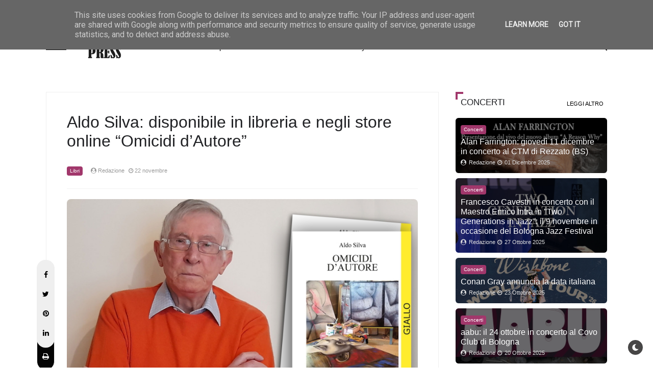

--- FILE ---
content_type: text/html; charset=utf-8
request_url: https://www.google.com/recaptcha/api2/aframe
body_size: 266
content:
<!DOCTYPE HTML><html><head><meta http-equiv="content-type" content="text/html; charset=UTF-8"></head><body><script nonce="SPC9mLyTPkeTc8rLE96GCg">/** Anti-fraud and anti-abuse applications only. See google.com/recaptcha */ try{var clients={'sodar':'https://pagead2.googlesyndication.com/pagead/sodar?'};window.addEventListener("message",function(a){try{if(a.source===window.parent){var b=JSON.parse(a.data);var c=clients[b['id']];if(c){var d=document.createElement('img');d.src=c+b['params']+'&rc='+(localStorage.getItem("rc::a")?sessionStorage.getItem("rc::b"):"");window.document.body.appendChild(d);sessionStorage.setItem("rc::e",parseInt(sessionStorage.getItem("rc::e")||0)+1);localStorage.setItem("rc::h",'1766948673488');}}}catch(b){}});window.parent.postMessage("_grecaptcha_ready", "*");}catch(b){}</script></body></html>

--- FILE ---
content_type: text/javascript; charset=UTF-8
request_url: https://www.cherrypress.it/feeds/posts/default?alt=json-in-script&max-results=7&callback=jQuery3210041626120849532766_1766948668660&_=1766948668661
body_size: 15123
content:
// API callback
jQuery3210041626120849532766_1766948668660({"version":"1.0","encoding":"UTF-8","feed":{"xmlns":"http://www.w3.org/2005/Atom","xmlns$openSearch":"http://a9.com/-/spec/opensearchrss/1.0/","xmlns$blogger":"http://schemas.google.com/blogger/2008","xmlns$georss":"http://www.georss.org/georss","xmlns$gd":"http://schemas.google.com/g/2005","xmlns$thr":"http://purl.org/syndication/thread/1.0","id":{"$t":"tag:blogger.com,1999:blog-4667283224963522469"},"updated":{"$t":"2025-12-28T16:12:30.350+01:00"},"category":[{"term":"Musica"},{"term":"Singoli"},{"term":"Concerti"},{"term":"Interviste"},{"term":"Eventi"},{"term":"Album"},{"term":"Spettacolo"},{"term":"Video"},{"term":"Televisione"},{"term":"Scelti per voi"},{"term":"Libri"},{"term":"Lifestyle"},{"term":"Cinema"},{"term":"Festival"},{"term":"Tempo Libero"},{"term":"Moda"},{"term":"Teatro"}],"title":{"type":"text","$t":"Cherry Press"},"subtitle":{"type":"html","$t":"Cherry Press è una webzine che si occupa di Musica, Spettacolo, Lifestyle e Libri."},"link":[{"rel":"http://schemas.google.com/g/2005#feed","type":"application/atom+xml","href":"https:\/\/www.cherrypress.it\/feeds\/posts\/default"},{"rel":"self","type":"application/atom+xml","href":"https:\/\/www.blogger.com\/feeds\/4667283224963522469\/posts\/default?alt=json-in-script\u0026max-results=7"},{"rel":"alternate","type":"text/html","href":"https:\/\/www.cherrypress.it\/"},{"rel":"hub","href":"http://pubsubhubbub.appspot.com/"},{"rel":"next","type":"application/atom+xml","href":"https:\/\/www.blogger.com\/feeds\/4667283224963522469\/posts\/default?alt=json-in-script\u0026start-index=8\u0026max-results=7"}],"author":[{"name":{"$t":"Redazione"},"uri":{"$t":"http:\/\/www.blogger.com\/profile\/09279788221851969516"},"email":{"$t":"noreply@blogger.com"},"gd$image":{"rel":"http://schemas.google.com/g/2005#thumbnail","width":"32","height":"32","src":"\/\/blogger.googleusercontent.com\/img\/b\/R29vZ2xl\/AVvXsEjdguPHJX8jEvBxkm7lgVMaDF54_lkC4PTW7a0xvmr_-EFZ-vtvsNCcqQNkfu67RjBsnkkWSy6G7pQe6vzTRtgngS4l2tjABxy34Rh3nhWsOEUKqjlow_RtjFZwqifprH0\/s113\/logo-cherrypress-profilo.jpg"}}],"generator":{"version":"7.00","uri":"http://www.blogger.com","$t":"Blogger"},"openSearch$totalResults":{"$t":"10566"},"openSearch$startIndex":{"$t":"1"},"openSearch$itemsPerPage":{"$t":"7"},"entry":[{"id":{"$t":"tag:blogger.com,1999:blog-4667283224963522469.post-8760357806211240715"},"published":{"$t":"2025-12-26T22:18:00.005+01:00"},"updated":{"$t":"2025-12-26T22:18:49.838+01:00"},"category":[{"scheme":"http://www.blogger.com/atom/ns#","term":"Musica"}],"title":{"type":"text","$t":"inDAroots Project, piccole storie universali per esplorare l'animo umano"},"content":{"type":"html","$t":"\u003Cp\u003E\u0026nbsp;\u003C\/p\u003E\u003Cdiv class=\"separator\" style=\"clear: both; text-align: center;\"\u003E\u003Ca href=\"https:\/\/blogger.googleusercontent.com\/img\/b\/R29vZ2xl\/AVvXsEiVXROG4RzGW_1zU6gS_PeutWNqmCdc1LhtMh6vdF6SzwttVavabXuAzYsSut3jjM8laDQrckN8ukG-wMAKLMwV41p3F93QxGAAttpKQAdWXRffKx8FhqtN0qsu2Did5oYWzu9stnxLpA33OsxPXXdKXtSsxzwn81ADCrnNach76YPyIwhv4VRgI5TK32LY\/s1000\/cover%20album.jpg\" imageanchor=\"1\" style=\"margin-left: 1em; margin-right: 1em;\"\u003E\u003Cimg border=\"0\" data-original-height=\"1000\" data-original-width=\"1000\" src=\"https:\/\/blogger.googleusercontent.com\/img\/b\/R29vZ2xl\/AVvXsEiVXROG4RzGW_1zU6gS_PeutWNqmCdc1LhtMh6vdF6SzwttVavabXuAzYsSut3jjM8laDQrckN8ukG-wMAKLMwV41p3F93QxGAAttpKQAdWXRffKx8FhqtN0qsu2Did5oYWzu9stnxLpA33OsxPXXdKXtSsxzwn81ADCrnNach76YPyIwhv4VRgI5TK32LY\/s16000\/cover%20album.jpg\" \/\u003E\u003C\/a\u003E\u003C\/div\u003E\u003Cbr \/\u003E\u003Cp\u003E\u003C\/p\u003E\u003Cp class=\"MsoNormal\" style=\"text-align: justify;\"\u003E\u003Cspan style=\"font-family: \u0026quot;Calibri Light\u0026quot;,sans-serif; mso-ascii-theme-font: major-latin; mso-bidi-theme-font: major-latin; mso-hansi-theme-font: major-latin;\"\u003ENon è facile parlare di sentimenti universali senza cadere nella\nretorica, ma Gabriella D'Amico e Cristiano Da Ros sembrano aver trovato la\nchiave giusta con il loro nuovo album \"Feeling Bleeding Rising\nShining\", uscito il 12 dicembre. Il duo inDAroots Project ha costruito\nun'opera che funziona come uno specchio: ogni brano è una \"piccola storia\nuniversale\" ricca di immagini vivide – dolorose, sensuali, oniriche –\npensata per spingere l'ascoltatore a confrontarsi con le proprie ombre e\nrisvegliare identità sopite.\u003Co:p\u003E\u003C\/o:p\u003E\u003C\/span\u003E\u003C\/p\u003E\n\n\u003Cp class=\"MsoNormal\" style=\"text-align: justify;\"\u003E\u003Cspan style=\"font-family: \u0026quot;Calibri Light\u0026quot;,sans-serif; mso-ascii-theme-font: major-latin; mso-bidi-theme-font: major-latin; mso-hansi-theme-font: major-latin;\"\u003EL'obiettivo dichiarato è dipingere stati d'animo e paesaggi\ninteriori, esplorando la condizione umana dalle fragilità alla vertigine delle\nrelazioni. Per farlo, il duo ha compiuto una scelta poetica radicale: il\npassaggio alla lingua inglese. Una decisione nata dalla necessità di trovare un\nsignificante più \"trasparente\", dove le parole non narrano più\nun'emozione in modo didascalico, ma ne diventano il suono stesso, fondendosi\ncon la musica. Questo crea quello \"spazio vuoto\" necessario affinché\nle storie raccontate restino aperte a infinite interpretazioni.\u003Co:p\u003E\u003C\/o:p\u003E\u003C\/span\u003E\u003C\/p\u003E\n\n\u003Cp class=\"MsoNormal\" style=\"text-align: justify;\"\u003E\u003Cspan style=\"font-family: \u0026quot;Calibri Light\u0026quot;,sans-serif; mso-ascii-theme-font: major-latin; mso-bidi-theme-font: major-latin; mso-hansi-theme-font: major-latin;\"\u003EIl risultato è un ventaglio emotivo impressionante. Si passa dalla\ngioia fragile di \"Hopes\", un ritratto intimo della voglia di vivere\nnonostante tutto, alla discesa negli inferi di \"Alabama Monroe\",\nbrano che esplora l'abisso del dolore in cui l'amore può far sprofondare. In\nmezzo, c'è spazio per la cura: \"Five Shades\" è un vero e proprio inno\nalla musica e al suo potere salvifico, capace di trasportare l'ascoltatore in\nuno stato di grazia attraverso atmosfere eteree.\u003Co:p\u003E\u003C\/o:p\u003E\u003C\/span\u003E\u003C\/p\u003E\n\n\u003Cp class=\"MsoNormal\" style=\"text-align: justify;\"\u003E\u003Cspan style=\"font-family: \u0026quot;Calibri Light\u0026quot;,sans-serif; mso-ascii-theme-font: major-latin; mso-bidi-theme-font: major-latin; mso-hansi-theme-font: major-latin;\"\u003EMusicalmente, il progetto conferma la sua natura ibrida. Le\nreference dichiarate spaziano dal jazz di Miles Davis e Esbjörn Svensson Trio\nall'elettronica colta di Apparat e Jon Hopkins. Questa fusione si sente tutta\nin brani come \"Changing Worlds\", dove l'euforia di un amore che\ntrasfigura la realtà viene tradotta in un sound psichedelico e travolgente.\u003Co:p\u003E\u003C\/o:p\u003E\u003C\/span\u003E\u003C\/p\u003E\n\n\u003Cp class=\"MsoNormal\" style=\"text-align: justify;\"\u003E\u003Cspan style=\"font-family: \u0026quot;Calibri Light\u0026quot;,sans-serif; mso-ascii-theme-font: major-latin; mso-bidi-theme-font: major-latin; mso-hansi-theme-font: major-latin;\"\u003E\"Feeling Bleeding Rising Shining\" è un album che non\ncerca la hit facile, ma la connessione profonda. È un lavoro complesso e\nintimo, che rielabora emozioni dirompenti trasformandole in esperienze\nsignificative. Un disco per chi crede che la musica debba essere un linguaggio\nuniversale, non per convenienza, ma per essenza.\u003Co:p\u003E\u003C\/o:p\u003E\u003C\/span\u003E\u003C\/p\u003E\n\n\u003Ciframe data-testid=\"embed-iframe\" style=\"border-radius:12px\" src=\"https:\/\/open.spotify.com\/embed\/artist\/0aZvAtVlxrkCWjIGkpJDyj?utm_source=generator\" width=\"100%\" height=\"352\" frameBorder=\"0\" allowfullscreen=\"\" allow=\"autoplay; clipboard-write; encrypted-media; fullscreen; picture-in-picture\" loading=\"lazy\"\u003E\u003C\/iframe\u003E"},"link":[{"rel":"edit","type":"application/atom+xml","href":"https:\/\/www.blogger.com\/feeds\/4667283224963522469\/posts\/default\/8760357806211240715"},{"rel":"self","type":"application/atom+xml","href":"https:\/\/www.blogger.com\/feeds\/4667283224963522469\/posts\/default\/8760357806211240715"},{"rel":"alternate","type":"text/html","href":"https:\/\/www.cherrypress.it\/2025\/12\/indaroots-project-piccole-storie.html","title":"inDAroots Project, piccole storie universali per esplorare l'animo umano"}],"author":[{"name":{"$t":"Redazione"},"uri":{"$t":"http:\/\/www.blogger.com\/profile\/09279788221851969516"},"email":{"$t":"noreply@blogger.com"},"gd$image":{"rel":"http://schemas.google.com/g/2005#thumbnail","width":"32","height":"32","src":"\/\/blogger.googleusercontent.com\/img\/b\/R29vZ2xl\/AVvXsEjdguPHJX8jEvBxkm7lgVMaDF54_lkC4PTW7a0xvmr_-EFZ-vtvsNCcqQNkfu67RjBsnkkWSy6G7pQe6vzTRtgngS4l2tjABxy34Rh3nhWsOEUKqjlow_RtjFZwqifprH0\/s113\/logo-cherrypress-profilo.jpg"}}],"media$thumbnail":{"xmlns$media":"http://search.yahoo.com/mrss/","url":"https:\/\/blogger.googleusercontent.com\/img\/b\/R29vZ2xl\/AVvXsEiVXROG4RzGW_1zU6gS_PeutWNqmCdc1LhtMh6vdF6SzwttVavabXuAzYsSut3jjM8laDQrckN8ukG-wMAKLMwV41p3F93QxGAAttpKQAdWXRffKx8FhqtN0qsu2Did5oYWzu9stnxLpA33OsxPXXdKXtSsxzwn81ADCrnNach76YPyIwhv4VRgI5TK32LY\/s72-c\/cover%20album.jpg","height":"72","width":"72"}},{"id":{"$t":"tag:blogger.com,1999:blog-4667283224963522469.post-5738204595996596738"},"published":{"$t":"2025-12-26T17:36:00.006+01:00"},"updated":{"$t":"2025-12-26T17:36:40.451+01:00"},"category":[{"scheme":"http://www.blogger.com/atom/ns#","term":"Musica"}],"title":{"type":"text","$t":"Capodanno a Genova per la rassegna P.A.L.C.O.: una serata alternativa per festeggiare con lo “Sveglione”"},"content":{"type":"html","$t":"\u003Cdiv style=\"background-color: white; margin: 0px; text-align: left;\"\u003E\u003Cspan style=\"font-family: inherit;\"\u003E\u0026nbsp;\u003Cdiv class=\"separator\" style=\"clear: both; text-align: center;\"\u003E\u003Ca href=\"https:\/\/blogger.googleusercontent.com\/img\/b\/R29vZ2xl\/AVvXsEgvHDjKhTw8UZz4dJ464uHSu3oIo3bhwF0gALcVLIphR5QgkjBm0YWAfck-wStKl_C_y8j4P_7SWZv7fn05cBwP_KrQh7LDXwdbTygcsJ2AA93c_Pv8GT-GXlWpOlO_b04vZxSX8L_j6izjlxopr1ifEjkNUMmK8syR-n4mveDyLRDE4o1kK5aOj2ogCfHs\/s673\/unnamed.png\" imageanchor=\"1\" style=\"margin-left: 1em; margin-right: 1em;\"\u003E\u003Cimg border=\"0\" data-original-height=\"379\" data-original-width=\"673\" src=\"https:\/\/blogger.googleusercontent.com\/img\/b\/R29vZ2xl\/AVvXsEgvHDjKhTw8UZz4dJ464uHSu3oIo3bhwF0gALcVLIphR5QgkjBm0YWAfck-wStKl_C_y8j4P_7SWZv7fn05cBwP_KrQh7LDXwdbTygcsJ2AA93c_Pv8GT-GXlWpOlO_b04vZxSX8L_j6izjlxopr1ifEjkNUMmK8syR-n4mveDyLRDE4o1kK5aOj2ogCfHs\/s16000\/unnamed.png\" \/\u003E\u003C\/a\u003E\u003C\/div\u003E\u003Cbr \/\u003E\u003C\/span\u003E\u003C\/div\u003E\u003Cdiv style=\"background-color: white; margin: 0px; text-align: left;\"\u003E\u003Cspan style=\"font-family: inherit;\"\u003E\u003Cspan style=\"background-color: white;\"\u003E\u003Cbr \/\u003E\u003C\/span\u003E\u003C\/span\u003E\u003C\/div\u003E\u003Cdiv style=\"background-color: white; margin: 0px; text-align: left;\"\u003E\u003Cspan style=\"font-family: inherit;\"\u003E\u003Cspan style=\"background-color: white;\"\u003EIl Ponente genovese offre\u0026nbsp;\u003C\/span\u003E\u003Cstrong\u003Euna piazza alternativa\u003C\/strong\u003E\u003Cspan style=\"background-color: white;\"\u003E\u0026nbsp;per il veglione di Capodanno 2026 a Genova. Grazie alla\u0026nbsp;\u003C\/span\u003E\u003Cstrong\u003Erassegna P.A.L.C.O.\u003C\/strong\u003E\u003Cspan style=\"background-color: white;\"\u003E, infatti, il 31 dicembre sarà la serata del primo\u0026nbsp;\u003C\/span\u003E\u003Cstrong\u003ESveglione di Capodanno\u003C\/strong\u003E\u003Cspan style=\"background-color: white;\"\u003E\u0026nbsp;a Villa Durazzo Bombrini a Cornigliano. La meravigliosa villa del XVIII secolo aprirà i suoi saloni e il suo parco alla musica delle etichette indipendenti cittadine e alle loro band. Due saranno i palchi che si alterneranno con la musica dal vivo fino alla mezzanotte per poi proseguire i festeggiamenti con dj set fino a notte fonda.\u0026nbsp;\u003C\/span\u003E\u003C\/span\u003E\u003C\/div\u003E\u003Cdiv style=\"background-color: white; margin: 0px; text-align: left;\"\u003E\u003Cspan style=\"font-family: inherit;\"\u003E\u003Cbr \/\u003ELa conduzione della serata è affidata alle fantastiche\u0026nbsp;\u003Cstrong\u003EBelin Dion\u0026nbsp;\u003C\/strong\u003Ee\u0026nbsp;\u003Cstrong\u003EThe Robyn Goode\u0026nbsp;\u003C\/strong\u003Edel collettivo\u0026nbsp;\u003Cstrong\u003EDragPolceVera.\u003C\/strong\u003E\u003C\/span\u003E\u003C\/div\u003E\u003Cdiv style=\"background-color: white; margin: 0px; text-align: left;\"\u003E\u003Cspan style=\"font-family: inherit;\"\u003E\u003Cb\u003E\u003Cbr \/\u003E\u003C\/b\u003ELa lineup prevede i concerti di\u0026nbsp;\u003Cstrong\u003ECarnera, Lucilla e La Vie On Road, Yalda, Stillopia, Cristina Nico, Doolia, Tommi Scerd, Colbhi e Sabrina Napoleone\u003C\/strong\u003E. Il Dj Set sarà 100% vinile con i Dj\u0026nbsp;\u003Cstrong\u003EEi Trei\u0026nbsp;\u003C\/strong\u003Ee\u0026nbsp;\u003Cstrong\u003EEar.\u003Cbr \/\u003E\u003C\/strong\u003ELo Sveglione di Capodanno sarà a entrata libera con capienza limitata e sarà attiva l\u003Cstrong\u003E’area food \u0026amp; beverage\u003C\/strong\u003E. Parcheggio gratuito fino a esaurimento posti.\u0026nbsp;\u003C\/span\u003E\u003C\/div\u003E\u003Cdiv style=\"background-color: white; margin: 0px; text-align: left;\"\u003E\u003Cspan style=\"font-family: inherit;\"\u003E\u003Cbr \/\u003E“\u003Cem\u003EE’ la prima volta che a Genova si prova a organizzare una piazza alternativa per il Capodanno. La serata è l’ultimo evento della rassegna P.A.L.C.O che Lilith ha organizzato assieme all'associazione Metrodora e Arci Trinità, con la collaborazione e l’ospitalità di Società per Cornigliano e del Teatro Nazionale di Genova, e il sostegno del Comune di Genova e del Ministero della Cultura. Volevamo chiudere con una grande festa e sperimentare una nuova idea di Capodanno diffuso, nelle piazze dei quartieri fuori dal centro. Ringraziamo le etichette discografiche e \u0026nbsp;le musiciste e i musicisti che hanno aderito e che porteranno in questa festa la loro musica e la loro energia\u003C\/em\u003E” dice\u0026nbsp;\u003Cstrong\u003ESabrina Napoleone\u003C\/strong\u003E\u0026nbsp;che ha coordinato la direzione artistica dell’evento.\u003C\/span\u003E\u003C\/div\u003E\u003Cdiv style=\"background-color: white; margin: 0px; text-align: left;\"\u003E\u003Cspan style=\"font-family: inherit;\"\u003E\u003Cbr \/\u003ELo\u0026nbsp;\u003Cstrong\u003ESveglione di Capodanno\u003C\/strong\u003E\u0026nbsp;aprirà i cancelli della corte di Villa Durazzo Bombrini alle ore 20:30 i concerti inizieranno tassativamente alle 21. Tutte le info su\u0026nbsp;\u003Ca data-saferedirecturl=\"https:\/\/www.google.com\/url?q=https:\/\/bq0g1.r.a.d.sendibm1.com\/mk\/cl\/f\/sh\/1f8JIKXwHGZDuLqJRLVqOjJGwo\/K6aINsB-BoDA\u0026amp;source=gmail\u0026amp;ust=1766853148237000\u0026amp;usg=AOvVaw2h0IZ0npgmzCoHgePK1JvW\" href=\"https:\/\/bq0g1.r.a.d.sendibm1.com\/mk\/cl\/f\/sh\/1f8JIKXwHGZDuLqJRLVqOjJGwo\/K6aINsB-BoDA\" style=\"text-decoration-line: none;\" target=\"_blank\"\u003E\u003Cu\u003Ewww.\u003Cwbr\u003E\u003C\/wbr\u003Elilithassociazioneculturale.\u003Cwbr\u003E\u003C\/wbr\u003Eit\/palco2025\u003C\/u\u003E\u003C\/a\u003E\u003C\/span\u003E\u003C\/div\u003E\u003Cdiv style=\"background-color: white; margin: 0px; text-align: left;\"\u003E\u003Cspan style=\"font-family: inherit;\"\u003E\u003Cbr \/\u003E\u003Cspan style=\"font-family: inherit;\"\u003ELineup:\u003Cbr \/\u003E\u003Cstrong\u003ELucilla e la Vie on Road\u003Cbr \/\u003E\u003C\/strong\u003E\u003Cstrong\u003ECristina Nico\u003Cbr \/\u003E\u003C\/strong\u003E\u003C\/span\u003E\u003Cstrong\u003EColbhi\u003Cbr \/\u003E\u003C\/strong\u003E\u003Cstrong\u003ESabrina Napoleone\u003Cbr \/\u003E\u003C\/strong\u003E\u003Cstrong\u003EStillopia\u003Cbr \/\u003E\u003C\/strong\u003E\u003Cstrong\u003EYalda\u003Cbr \/\u003E\u003C\/strong\u003E\u003Cstrong\u003EDoolia\u003Cbr \/\u003E\u003C\/strong\u003E\u003Cstrong\u003ECarnera\u003Cbr \/\u003E\u003C\/strong\u003E\u003Cstrong\u003ETommi Scerd\u003C\/strong\u003E\u003C\/span\u003E\u003C\/div\u003E\u003Cdiv style=\"background-color: white; margin: 0px; text-align: left;\"\u003E\u003Cspan style=\"font-family: inherit;\"\u003E\u003Cstrong\u003E\u003Cbr \/\u003E\u003C\/strong\u003EPresenteranno la serata:\u0026nbsp;\u003Cstrong\u003EBelin Dion\u0026nbsp;\u003C\/strong\u003Ee\u003Cstrong\u003E\u0026nbsp;The Robyn Goode\u0026nbsp;\u003C\/strong\u003Edel\u0026nbsp;\u003Cstrong\u003ECollettivo DragPolceVera.\u003C\/strong\u003E\u003Cstrong\u003E\u003Cbr \/\u003E\u003C\/strong\u003EDj Set 100%vinile con\u003Cstrong\u003E\u0026nbsp;Ei Trei\u0026nbsp;\u003C\/strong\u003Ee\u003Cstrong\u003E\u0026nbsp;Ear.\u003C\/strong\u003E\u003C\/span\u003E\u003C\/div\u003E"},"link":[{"rel":"edit","type":"application/atom+xml","href":"https:\/\/www.blogger.com\/feeds\/4667283224963522469\/posts\/default\/5738204595996596738"},{"rel":"self","type":"application/atom+xml","href":"https:\/\/www.blogger.com\/feeds\/4667283224963522469\/posts\/default\/5738204595996596738"},{"rel":"alternate","type":"text/html","href":"https:\/\/www.cherrypress.it\/2025\/12\/capodanno-genova-per-la-rassegna-palco.html","title":"Capodanno a Genova per la rassegna P.A.L.C.O.: una serata alternativa per festeggiare con lo “Sveglione”"}],"author":[{"name":{"$t":"Redazione"},"uri":{"$t":"http:\/\/www.blogger.com\/profile\/09279788221851969516"},"email":{"$t":"noreply@blogger.com"},"gd$image":{"rel":"http://schemas.google.com/g/2005#thumbnail","width":"32","height":"32","src":"\/\/blogger.googleusercontent.com\/img\/b\/R29vZ2xl\/AVvXsEjdguPHJX8jEvBxkm7lgVMaDF54_lkC4PTW7a0xvmr_-EFZ-vtvsNCcqQNkfu67RjBsnkkWSy6G7pQe6vzTRtgngS4l2tjABxy34Rh3nhWsOEUKqjlow_RtjFZwqifprH0\/s113\/logo-cherrypress-profilo.jpg"}}],"media$thumbnail":{"xmlns$media":"http://search.yahoo.com/mrss/","url":"https:\/\/blogger.googleusercontent.com\/img\/b\/R29vZ2xl\/AVvXsEgvHDjKhTw8UZz4dJ464uHSu3oIo3bhwF0gALcVLIphR5QgkjBm0YWAfck-wStKl_C_y8j4P_7SWZv7fn05cBwP_KrQh7LDXwdbTygcsJ2AA93c_Pv8GT-GXlWpOlO_b04vZxSX8L_j6izjlxopr1ifEjkNUMmK8syR-n4mveDyLRDE4o1kK5aOj2ogCfHs\/s72-c\/unnamed.png","height":"72","width":"72"}},{"id":{"$t":"tag:blogger.com,1999:blog-4667283224963522469.post-6800891734897494604"},"published":{"$t":"2025-12-22T10:30:00.000+01:00"},"updated":{"$t":"2025-12-22T10:30:00.118+01:00"},"category":[{"scheme":"http://www.blogger.com/atom/ns#","term":"Musica"}],"title":{"type":"text","$t":"Concerto di Natale - X Edizione: domenica 28 dicembre in onda su Gold Tv "},"content":{"type":"html","$t":"\u003Cdiv style=\"background: white; margin-bottom: 0cm; text-align: justify;\"\u003E\u003Cspan style=\"font-family: inherit;\"\u003E\u0026nbsp;\u003Cdiv class=\"separator\" style=\"clear: both; text-align: center;\"\u003E\u003Ca href=\"https:\/\/blogger.googleusercontent.com\/img\/b\/R29vZ2xl\/[base64]\/s975\/concerto%20di%20natale%20-gold%20tv.jpg\" imageanchor=\"1\" style=\"margin-left: 1em; margin-right: 1em;\"\u003E\u003Cimg border=\"0\" data-original-height=\"975\" data-original-width=\"780\" src=\"https:\/\/blogger.googleusercontent.com\/img\/b\/R29vZ2xl\/[base64]\/s16000\/concerto%20di%20natale%20-gold%20tv.jpg\" \/\u003E\u003C\/a\u003E\u003C\/div\u003E\u003Cbr \/\u003E\u003C\/span\u003E\u003Cb style=\"font-family: inherit;\"\u003E\u003Cspan style=\"line-height: 105%;\"\u003ED\u003C\/span\u003E\u003C\/b\u003E\u003Cb style=\"font-family: inherit;\"\u003E\u003Cspan style=\"line-height: 105%;\"\u003Eomenica 28 dicembre alle ore\n20.00 andrà in onda in esclusiva su Gold Tv la X Edizione del Concerto di\nNatale, un evento che celebra la musica e la solidarietà organizzato da Rosso\nal Tramonto \/ Up Music in collaborazione con l’Associazione “Amici di Martina”.\nLa serata sarà condotta da Paola Delli Colli.\u003C\/span\u003E\u003C\/b\u003E\u003C\/div\u003E\u003Cdiv style=\"background: white; margin-bottom: 0cm; text-align: justify;\"\u003E\u003Cspan style=\"font-family: inherit;\"\u003E\u003Cspan style=\"line-height: 105%; mso-bidi-font-size: 11.0pt;\"\u003E\u003Co:p\u003E\u0026nbsp;\u003Cbr \/\u003E\u003C\/o:p\u003E\u003C\/span\u003E\u003Cspan style=\"line-height: 105%; mso-bidi-font-size: 11.0pt;\"\u003EQuesta produzione, ormai radicata nel panorama\nnatalizio, unisce ogni anno l'eccellenza musicale con un profondo spirito di\nunione e condivisione, mantenendo la sua formula unica: un evento senza quote\ndi partecipazione, classifiche o competizioni, dove ogni artista riceve una\nmedaglia celebrativa. L’intera iniziativa è mossa dalla beneficenza, con il\nricavato proveniente da sponsorizzazioni e donazioni che sarà interamente\ndevoluto all’Associazione \u003Cb style=\"mso-bidi-font-weight: normal;\"\u003EAmici di\nMartina\u003C\/b\u003E, impegnata da anni in progetti sociali.\u003C\/span\u003E\u003C\/span\u003E\u003C\/div\u003E\u003Cdiv style=\"background: white; margin-bottom: 0cm; text-align: justify;\"\u003E\u003Cspan style=\"font-family: inherit;\"\u003E\u003Cspan style=\"line-height: 105%; mso-bidi-font-size: 11.0pt;\"\u003E\u003Cbr \/\u003E\u003C\/span\u003E\u003Cspan style=\"line-height: 105%; mso-bidi-font-size: 11.0pt;\"\u003EL’idea del Concerto di Natale è stata concepita da \u003Cb style=\"mso-bidi-font-weight: normal;\"\u003ESabatino Salvati\u003C\/b\u003E e \u003Cb style=\"mso-bidi-font-weight: normal;\"\u003EAntonio Salvati\u003C\/b\u003E, che firmano la direzione artistica fin dalla prima\nedizione, curando la selezione degli artisti e la visione creativa del\nprogetto. La parte organizzativa e logistica è gestita da \u003Cb style=\"mso-bidi-font-weight: normal;\"\u003ELuca Colucci\u003C\/b\u003E e \u003Cb style=\"mso-bidi-font-weight: normal;\"\u003EDeborah Pizzo\u003C\/b\u003E.\u003C\/span\u003E\u003C\/span\u003E\u003C\/div\u003E\u003Cdiv style=\"background: white; margin-bottom: 0cm; text-align: justify;\"\u003E\u003Cspan style=\"font-family: inherit;\"\u003E\u003Cspan style=\"line-height: 105%; mso-bidi-font-size: 11.0pt;\"\u003E\u003Cbr \/\u003E\u003C\/span\u003E\u003Cspan style=\"line-height: 105%; mso-bidi-font-size: 11.0pt;\"\u003ENel corso degli anni, il palco ha ospitato artisti di\nprestigio come Giulia Penna, Bobby Solo, I Cugini di Campagna, Marco Masini e\nFausto Leali. \u003Cb\u003EQuesta tradizione continua anche nel 2025 con un ospite\nspeciale d'eccezione: \u003C\/b\u003E\u003Cb style=\"mso-bidi-font-weight: normal;\"\u003ETony Maiello\u003C\/b\u003E,\nreduce dal suo\u0026nbsp;\u003C\/span\u003E\u003C\/span\u003E\u003Cspan style=\"font-family: inherit;\"\u003Erecente trionfo televisivo a \u003C\/span\u003E\u003Ci style=\"font-family: inherit;\"\u003ETale\ne Quale Show\u003C\/i\u003E\u003Cspan style=\"font-family: inherit;\"\u003E, che porterà la sua voce e la sua energia all'evento.\u003C\/span\u003E\u003C\/div\u003E\u003Cdiv style=\"background: white; margin-bottom: 0cm; text-align: justify;\"\u003E\u003Cspan style=\"font-family: inherit;\"\u003E\u003Cbr \/\u003E\u003C\/span\u003E\u003C\/div\u003E\u003Cdiv style=\"background: white; margin-bottom: 0cm; text-align: justify;\"\u003E\u003Cspan style=\"font-family: inherit;\"\u003E\u003Cb\u003E\u003Cspan style=\"line-height: 105%; mso-bidi-font-size: 11.0pt;\"\u003EL'edizione 2025 vedrà l'esibizione di un nutrito\ngruppo di giovani talenti: \u003C\/span\u003E\u003C\/b\u003E\u003Cspan style=\"line-height: 105%; mso-bidi-font-size: 11.0pt;\"\u003ELorenzo Lupo, No Name Italian Flavour, Nimsay,\nPozzidiLacrime, Cce, Dr Lamentino, Maria De Caro, Claudio Serrano, Ale Varrone\n\u0026amp; Giordi, Ragone, Maiisha, Roxxanni, Blue Rose, Jumelle, Musa, Veyra e\nLavinia.\u003C\/span\u003E\u003Cspan style=\"line-height: 105%; mso-bidi-font-size: 11.0pt;\"\u003E\u003Co:p\u003E\u0026nbsp;\u003Cbr \/\u003E\u003C\/o:p\u003E\u003C\/span\u003E\u003Cb style=\"mso-bidi-font-weight: normal;\"\u003E\u003Cspan style=\"color: black; line-height: 105%; mso-bidi-font-size: 11.0pt; mso-fareast-font-family: Calibri;\"\u003E\u003Co:p\u003E\u0026nbsp;\u003Cbr \/\u003E\u003C\/o:p\u003E\u003C\/span\u003E\u003C\/b\u003E\u003Cb style=\"mso-bidi-font-weight: normal;\"\u003E\u003Cspan style=\"color: black; line-height: 105%; mso-bidi-font-size: 11.0pt; mso-fareast-font-family: Calibri;\"\u003E\u003Co:p\u003E\u0026nbsp;\u003Cbr \/\u003E\u003C\/o:p\u003E\u003C\/span\u003E\u003C\/b\u003E\u003Cspan style=\"color: black; mso-color-alt: windowtext;\"\u003E\u003Ca href=\"https:\/\/www.instagram.com\/upmusicofficial?igsh=MTZzaWMwbnUxaXd1eQ==\"\u003E\u003Cb style=\"mso-bidi-font-weight: normal;\"\u003E\u003Cspan lang=\"EN-US\" style=\"color: #002060; line-height: 105%;\"\u003EInstagram Up Music\u003C\/span\u003E\u003C\/b\u003E\u003C\/a\u003E\u003C\/span\u003E\u003C\/span\u003E\u003C\/div\u003E\n\n\n\n\n\n\n\n\n\n\n\n\n\n\n\n\u003Cp class=\"MsoNormal\" style=\"background: white; margin-bottom: 0cm; text-align: justify;\"\u003E\u003Ca name=\"bookmark=id.9t81w5ygyfpm\"\u003E\u003C\/a\u003E\u003C\/p\u003E\n\n"},"link":[{"rel":"edit","type":"application/atom+xml","href":"https:\/\/www.blogger.com\/feeds\/4667283224963522469\/posts\/default\/6800891734897494604"},{"rel":"self","type":"application/atom+xml","href":"https:\/\/www.blogger.com\/feeds\/4667283224963522469\/posts\/default\/6800891734897494604"},{"rel":"alternate","type":"text/html","href":"https:\/\/www.cherrypress.it\/2025\/12\/concerto-di-natale-x-edizione-domenica.html","title":"Concerto di Natale - X Edizione: domenica 28 dicembre in onda su Gold Tv "}],"author":[{"name":{"$t":"Redazione"},"uri":{"$t":"http:\/\/www.blogger.com\/profile\/09279788221851969516"},"email":{"$t":"noreply@blogger.com"},"gd$image":{"rel":"http://schemas.google.com/g/2005#thumbnail","width":"32","height":"32","src":"\/\/blogger.googleusercontent.com\/img\/b\/R29vZ2xl\/AVvXsEjdguPHJX8jEvBxkm7lgVMaDF54_lkC4PTW7a0xvmr_-EFZ-vtvsNCcqQNkfu67RjBsnkkWSy6G7pQe6vzTRtgngS4l2tjABxy34Rh3nhWsOEUKqjlow_RtjFZwqifprH0\/s113\/logo-cherrypress-profilo.jpg"}}],"media$thumbnail":{"xmlns$media":"http://search.yahoo.com/mrss/","url":"https:\/\/blogger.googleusercontent.com\/img\/b\/R29vZ2xl\/[base64]\/s72-c\/concerto%20di%20natale%20-gold%20tv.jpg","height":"72","width":"72"}},{"id":{"$t":"tag:blogger.com,1999:blog-4667283224963522469.post-7256666872595911217"},"published":{"$t":"2025-12-22T09:58:00.010+01:00"},"updated":{"$t":"2025-12-22T09:58:59.865+01:00"},"category":[{"scheme":"http://www.blogger.com/atom/ns#","term":"Interviste"}],"title":{"type":"text","$t":"Clotilde presenta “Credo”: il nuovo singolo come atto di fede nella musica e in sé stessi"},"content":{"type":"html","$t":"\u003Cdiv style=\"text-align: left;\"\u003E\u003Cspan style=\"font-family: inherit;\"\u003E\u0026nbsp;\u003Cdiv class=\"separator\" style=\"clear: both; text-align: center;\"\u003E\u003Ca href=\"https:\/\/blogger.googleusercontent.com\/img\/b\/R29vZ2xl\/AVvXsEhPRwGGTzcTh_IJ3H6XQIWLGJgl9FMlr_4K2Eoo9D6LvSD7EcYzhXo_3qhAcp7FwV3B5qz9F414KDX-yf6ZUjbgK6GpUYDZGlNJ0yYF6qa_Pev3Y97fwsKKqLKXQnRT-qefsIVYWETOeHSyMvyWQyfkvUneqH9lMz9IA6oystZLbEwXxWtiqI7SI9AAQ3RG\/s780\/clotilde.jpg\" imageanchor=\"1\" style=\"margin-left: 1em; margin-right: 1em;\"\u003E\u003Cimg border=\"0\" data-original-height=\"520\" data-original-width=\"780\" src=\"https:\/\/blogger.googleusercontent.com\/img\/b\/R29vZ2xl\/AVvXsEhPRwGGTzcTh_IJ3H6XQIWLGJgl9FMlr_4K2Eoo9D6LvSD7EcYzhXo_3qhAcp7FwV3B5qz9F414KDX-yf6ZUjbgK6GpUYDZGlNJ0yYF6qa_Pev3Y97fwsKKqLKXQnRT-qefsIVYWETOeHSyMvyWQyfkvUneqH9lMz9IA6oystZLbEwXxWtiqI7SI9AAQ3RG\/s16000\/clotilde.jpg\" \/\u003E\u003C\/a\u003E\u003C\/div\u003E\u003Cbr \/\u003E\u003C\/span\u003E\u003C\/div\u003E\u003Cdiv style=\"text-align: left;\"\u003E\u003Cspan style=\"font-family: inherit;\"\u003E“Credo” è il nuovo singolo di Clotilde, un brano che nasce dall’urgenza di rimettersi in gioco e dare voce a ciò che resta quando il rumore si spegne. Dopo un percorso iniziato fin da bambina tra pianoforte e canto, culminato con il diploma in canto e discipline musicali a Roma e il debutto discografico con “Non Scorre Più Il Tempo”, Clotilde sceglie oggi una direzione ancora più intima e consapevole.\u003C\/span\u003E\u003C\/div\u003E\u003Cdiv style=\"text-align: left;\"\u003E\u003Cspan style=\"font-family: inherit;\"\u003E\u003Cbr \/\u003EIn “Credo” la musica diventa uno spazio di verità, un invito ad avere fede in sé stessi, nei sentimenti e nella forza di proseguire anche quando tutto vacilla. Un brano che riflette pienamente la sua identità artistica — sperimentale, emotiva, intima — e che affonda le radici in un immaginario pop raffinato, ispirato da voci iconiche come Giorgia e Alexia.\u003C\/span\u003E\u003C\/div\u003E\u003Cdiv style=\"text-align: left;\"\u003E\u003Cspan style=\"font-family: inherit;\"\u003E\u003Cbr \/\u003EIn questa intervista per Cherry Press, Clotilde si racconta senza filtri, parlando di origini, influenze e del bisogno sincero di comunicare attraverso la musica, difendendo la sensibilità come gesto radicale e necessario nel mondo di oggi.\u003C\/span\u003E\u003C\/div\u003E\u003Cdiv style=\"text-align: left;\"\u003E\u003Cspan style=\"font-family: inherit;\"\u003E\u003Cbr \/\u003E\u003Cb\u003E\u003Cspan style=\"color: #ff00fe;\"\u003ECiao Clotilde, benvenuta sulle pagine di Cherry Press! Raccontaci un po’ di te. Quando ti sei avvicinata alla musica?\u003Cbr \/\u003E\u003C\/span\u003E\u003C\/b\u003ECiao, grazie!\u003Cbr \/\u003ELa mia passione per la musica nasce da quando ero bambina: mentre gli altri giocavano, io volevo solo un microfono e un pianoforte. Erano i miei veri giocattoli, e lì ho capito che la musica sarebbe stata la mia strada.\u003Cbr \/\u003EHo iniziato la mia carriera all’età di 5 anni, e a 10 anni mi sono iscritta in un’accademia di pianoforte. Nel 2022 mi diplomo in canto e discipline musicali a Roma, è da lì tutto ebbe inizio. Il canto mi ha portato ad esibirmi nei grandi teatri di Roma. Nel 2024 firmo il mio primo contratto discografico con Up Music studio, e nasce “Non Scorre Più Il Tempo”. Poco dopo, volevo rimettermi in gioco, avevo bisogno di dire quello che avevo dentro, e nasce “Credo”.\u003C\/span\u003E\u003C\/div\u003E\u003Cdiv style=\"text-align: left;\"\u003E\u003Cspan style=\"font-family: inherit;\"\u003E\u003Cbr \/\u003E\u003Cb\u003E\u003Cspan style=\"color: #ff00fe;\"\u003EQuali artisti hanno influenzato maggiormente il tuo stile?\u003Cbr \/\u003E\u003C\/span\u003E\u003C\/b\u003EGli artisti che maggiormente mi hanno influenzato sono state due: Giorgia e Alexia. Le due artiste che stimo, e ammiro.\u003C\/span\u003E\u003C\/div\u003E\u003Cdiv style=\"text-align: left;\"\u003E\u003Cspan style=\"font-family: inherit;\"\u003E\u003Cbr \/\u003E\u003Cb\u003E\u003Cspan style=\"color: #ff00fe;\"\u003ETre aggettivi per definire la tua musica.\u003Cbr \/\u003E\u003C\/span\u003E\u003C\/b\u003ESperimentale, emotiva, intima.\u003C\/span\u003E\u003C\/div\u003E\u003Cdiv style=\"text-align: left;\"\u003E\u003Cspan style=\"font-family: inherit;\"\u003E\u003Cbr \/\u003E\u003Cb\u003E\u003Cspan style=\"color: #ff00fe;\"\u003EQuale messaggio vuoi comunicare con il tuo nuovo singolo?\u003Cbr \/\u003E\u003C\/span\u003E\u003C\/b\u003EIl messaggio che vuole comunicare “Credo” è avere fede in sé stessi, nel sentimento, e avere la forza di andare avanti andando dritto verso i proprio sogni, anche quando tutto vacilla.\u003Cbr \/\u003ECrederci è ciò che dà senso a tutto.\u003C\/span\u003E\u003C\/div\u003E\u003Cdiv style=\"text-align: left;\"\u003E\u003Cspan style=\"font-family: inherit;\"\u003E\u003Cbr \/\u003E\u003Cb\u003E\u003Cspan style=\"color: #ff00fe;\"\u003EAdesso è arrivato il momento per porti da sola una domanda che nessuno ti ha mai fatto… ma a cui avresti sempre voluto rispondere.\u003C\/span\u003E\u003C\/b\u003E\u003Cbr \/\u003ELa domanda che mi farei è:\u003Cbr \/\u003E“Se dovessi togliere tutto il rumore, cosa resterebbe davvero della mia musica?”\u003Cbr \/\u003EE la risposta è che resterebbe un bisogno sincero di comunicare, di creare uno spazio in cui chi ascolta possa riconoscersi senza dover spiegare nulla.\u003C\/span\u003E\u003C\/div\u003E\u003Cdiv style=\"text-align: left;\"\u003E\u003Cspan style=\"font-family: inherit;\"\u003E\u003Cbr \/\u003E\u003Cspan style=\"color: #ff00fe;\"\u003E\u003Cb\u003EPer concludere, quale messaggio vuoi lanciare ai lettori di Cherry Press?\u003Cbr \/\u003E\u003C\/b\u003E\u003C\/span\u003EAi lettori di Cherry Press vorrei dire questo: difendete la vostra sensibilità. In un mondo che spinge a semplificare, accelerare e uniformare, scegliere di sentire a fondo è un atto radicale. La musica, l’arte, le parole non devono per forza piacere a tutti: devono essere vere. Se anche una sola canzone, un verso o un suono vi fa sentire meno soli, allora ha già fatto il suo lavoro.\u003C\/span\u003E\u003C\/div\u003E"},"link":[{"rel":"edit","type":"application/atom+xml","href":"https:\/\/www.blogger.com\/feeds\/4667283224963522469\/posts\/default\/7256666872595911217"},{"rel":"self","type":"application/atom+xml","href":"https:\/\/www.blogger.com\/feeds\/4667283224963522469\/posts\/default\/7256666872595911217"},{"rel":"alternate","type":"text/html","href":"https:\/\/www.cherrypress.it\/2025\/12\/clotilde-presenta-credo-il-nuovo.html","title":"Clotilde presenta “Credo”: il nuovo singolo come atto di fede nella musica e in sé stessi"}],"author":[{"name":{"$t":"Redazione"},"uri":{"$t":"http:\/\/www.blogger.com\/profile\/09279788221851969516"},"email":{"$t":"noreply@blogger.com"},"gd$image":{"rel":"http://schemas.google.com/g/2005#thumbnail","width":"32","height":"32","src":"\/\/blogger.googleusercontent.com\/img\/b\/R29vZ2xl\/AVvXsEjdguPHJX8jEvBxkm7lgVMaDF54_lkC4PTW7a0xvmr_-EFZ-vtvsNCcqQNkfu67RjBsnkkWSy6G7pQe6vzTRtgngS4l2tjABxy34Rh3nhWsOEUKqjlow_RtjFZwqifprH0\/s113\/logo-cherrypress-profilo.jpg"}}],"media$thumbnail":{"xmlns$media":"http://search.yahoo.com/mrss/","url":"https:\/\/blogger.googleusercontent.com\/img\/b\/R29vZ2xl\/AVvXsEhPRwGGTzcTh_IJ3H6XQIWLGJgl9FMlr_4K2Eoo9D6LvSD7EcYzhXo_3qhAcp7FwV3B5qz9F414KDX-yf6ZUjbgK6GpUYDZGlNJ0yYF6qa_Pev3Y97fwsKKqLKXQnRT-qefsIVYWETOeHSyMvyWQyfkvUneqH9lMz9IA6oystZLbEwXxWtiqI7SI9AAQ3RG\/s72-c\/clotilde.jpg","height":"72","width":"72"}},{"id":{"$t":"tag:blogger.com,1999:blog-4667283224963522469.post-2373962835969238864"},"published":{"$t":"2025-12-22T08:30:00.014+01:00"},"updated":{"$t":"2025-12-22T11:14:31.554+01:00"},"category":[{"scheme":"http://www.blogger.com/atom/ns#","term":"Musica"}],"title":{"type":"text","$t":"“Piramidi” è il nuovo singolo di Arianna Lanzillotti. Online il video"},"content":{"type":"html","$t":"\u003Cp\u003E\u003Ctable align=\"center\" cellpadding=\"0\" cellspacing=\"0\" class=\"tr-caption-container\" style=\"margin-left: auto; margin-right: auto;\"\u003E\u003Ctbody\u003E\u003Ctr\u003E\u003Ctd style=\"text-align: center;\"\u003E\u003Ca href=\"https:\/\/blogger.googleusercontent.com\/img\/b\/R29vZ2xl\/AVvXsEigfrACTP5IP6r4tpElLYrWX19GVZ8guJ362fxQfHWfl1y9HnlL7GYkq4ddmfNoSwpOF_pxl59vw0BvZOOe7LE3iT2QE5XYX7fdmkAOR6CElCkcczjMsV0BtijN1LpWNtHBDMHOSzkNYyXqrUQYVm6Onr6ax-saxa8wo7NR-cAB8eQnSdzNTbO88lOotqwY\/s780\/2%20Arianna%20Lanzillotti%20-%20Ph.%20by%20Valerio%20Del%20Popolo.jpg\" imageanchor=\"1\" style=\"margin-left: auto; margin-right: auto;\"\u003E\u003Cimg border=\"0\" data-original-height=\"520\" data-original-width=\"780\" src=\"https:\/\/blogger.googleusercontent.com\/img\/b\/R29vZ2xl\/AVvXsEigfrACTP5IP6r4tpElLYrWX19GVZ8guJ362fxQfHWfl1y9HnlL7GYkq4ddmfNoSwpOF_pxl59vw0BvZOOe7LE3iT2QE5XYX7fdmkAOR6CElCkcczjMsV0BtijN1LpWNtHBDMHOSzkNYyXqrUQYVm6Onr6ax-saxa8wo7NR-cAB8eQnSdzNTbO88lOotqwY\/s16000\/2%20Arianna%20Lanzillotti%20-%20Ph.%20by%20Valerio%20Del%20Popolo.jpg\" \/\u003E\u003C\/a\u003E\u003C\/td\u003E\u003C\/tr\u003E\u003Ctr\u003E\u003Ctd class=\"tr-caption\" style=\"text-align: center;\"\u003E\u003Cspan style=\"font-size: xx-small;\"\u003EArianna Lanzillotti - Ph. by Valerio Del Popolo\u003C\/span\u003E\u003C\/td\u003E\u003C\/tr\u003E\u003C\/tbody\u003E\u003C\/table\u003E\u003C\/p\u003E\u003Cp class=\"MsoNormal\" style=\"text-align: justify;\"\u003E\u003Cb\u003E\u003Cspan face=\"\u0026quot;Lato\u0026quot;,sans-serif\" style=\"font-size: 10.5pt; line-height: 115%; mso-bidi-font-family: Calibri;\"\u003EGià’\nin radio e su tutte le piattaforme digitali “Piramidi”, il nuovo singolo di\nArianna Lanzillotti\u003C\/span\u003E\u003C\/b\u003E\u003Cspan face=\"\u0026quot;Lato\u0026quot;,sans-serif\" style=\"font-size: 10.5pt; line-height: 115%; mso-bidi-font-family: Calibri;\"\u003E.\u0026nbsp;\u003Cb\u003EOnline\nanche il videoclip ufficiale.\u003C\/b\u003E\u003Co:p\u003E\u003C\/o:p\u003E\u003C\/span\u003E\u003C\/p\u003E\u003Cp class=\"MsoNormal\" style=\"text-align: justify;\"\u003E\u003Cspan face=\"\u0026quot;Lato\u0026quot;,sans-serif\" style=\"font-size: 10.5pt; line-height: 115%; mso-bidi-font-family: Calibri;\"\u003E\u003Cb\u003E\u003Cbr \/\u003E\u003C\/b\u003E\u003C\/span\u003E\u003C\/p\u003E\n\n\u003Cp class=\"MsoNormal\" style=\"text-align: justify;\"\u003E\u003Cspan face=\"\u0026quot;Lato\u0026quot;,sans-serif\" style=\"font-size: 10.5pt; line-height: 115%; mso-bidi-font-family: Calibri;\"\u003E“\u003Cb\u003EPiramidi\u003C\/b\u003E”\nè il nuovo singolo di\u0026nbsp;\u003Cb\u003EArianna Lanzillotti\u003C\/b\u003E, già in radio e su tutte\nle piattaforme digitali.\u003Cbr \/\u003E\nIl brano, scritto da\u0026nbsp;\u003Cb\u003EAlberto Lagomarsini\u003C\/b\u003E\u0026nbsp;e prodotto da\u0026nbsp;\u003Cb\u003EVladi\nTosetto\u003C\/b\u003E, unisce simbolismo e modernità in una narrazione potente e\nsuggestiva: la forza e il fascino di una donna contemporanea si riflettono\nnella figura di\u0026nbsp;\u003Cb\u003ECleopatra\u003C\/b\u003E, simbolo eterno di carisma, passione e\ndeterminazione.\u003C\/span\u003E\u003C\/p\u003E\n\n\u003Cp class=\"MsoNormal\" style=\"text-align: justify;\"\u003E\u003Cspan face=\"\u0026quot;Lato\u0026quot;,sans-serif\" style=\"font-size: 10.5pt; line-height: 115%; mso-bidi-font-family: Calibri;\"\u003E“\u003Ci\u003E‘Piramidi’\nper me è un viaggio interiore. È la mia voce che racconta la forza di\nrinascere, anche dopo le tempeste. Cleopatra rappresenta ogni donna che sceglie\ndi rialzarsi, di essere protagonista della propria storia e di non smettere mai\ndi credere nella propria luce.\u003C\/i\u003E”\u003Co:p\u003E\u003C\/o:p\u003E\u003C\/span\u003E\u003C\/p\u003E\n\n\u003Cp class=\"MsoNormal\" style=\"text-align: justify;\"\u003E\u003Cspan face=\"\u0026quot;Lato\u0026quot;,sans-serif\" style=\"font-size: 10.5pt; line-height: 115%; mso-bidi-font-family: Calibri;\"\u003ETra\nimmagini evocative di deserti dorati, piramidi sospese e geroglifici che\nraccontano il tempo,\u0026nbsp;\u003Cb\u003E“Piramidi”\u003C\/b\u003E\u0026nbsp;è un inno alla capacità di\ncostruire la propria storia, al potere interiore e alla consapevolezza\nfemminile.\u003Co:p\u003E\u003C\/o:p\u003E\u003C\/span\u003E\u003C\/p\u003E\u003Cp class=\"MsoNormal\" style=\"text-align: justify;\"\u003E\u003Cspan face=\"\u0026quot;Lato\u0026quot;,sans-serif\" style=\"font-size: 10.5pt; line-height: 115%; mso-bidi-font-family: Calibri;\"\u003E\u003Cbr \/\u003E\u003C\/span\u003E\u003C\/p\u003E\n\n\u003Cp class=\"MsoNormal\" style=\"text-align: left;\"\u003E\u003Cspan face=\"Lato, sans-serif\"\u003E\u003Cspan style=\"font-size: 14px;\"\u003E\u003Cb\u003E\u003Ciframe allow=\"accelerometer; autoplay; clipboard-write; encrypted-media; gyroscope; picture-in-picture; web-share\" allowfullscreen=\"\" frameborder=\"0\" height=\"555\" referrerpolicy=\"strict-origin-when-cross-origin\" src=\"https:\/\/www.youtube.com\/embed\/GMcn84XnHok?si=YXx2kXNQMFKkalRn\" title=\"YouTube video player\" width=\"760\"\u003E\u003C\/iframe\u003E\u003C\/b\u003E\u003C\/span\u003E\u003C\/span\u003E\u003C\/p\u003E\n\n\u003Cp class=\"MsoNormal\" style=\"text-align: justify;\"\u003E\u003Cspan face=\"\u0026quot;Lato\u0026quot;,sans-serif\" style=\"font-size: 10.5pt; line-height: 115%; mso-bidi-font-family: Calibri;\"\u003E\u003Cbr \/\u003E\u003C\/span\u003E\u003C\/p\u003E\u003Cp class=\"MsoNormal\" style=\"text-align: justify;\"\u003E\u003Cspan face=\"\u0026quot;Lato\u0026quot;,sans-serif\" style=\"font-size: 10.5pt; line-height: 115%; mso-bidi-font-family: Calibri;\"\u003EIl\nvideoclip ufficiale, ora online, è stato girato interamente ai\u0026nbsp;\u003Cb\u003EGolden\nLab Pantera Studios di Roma\u003C\/b\u003E.\u003Cbr \/\u003E\nGrazie alle scenografie autentiche realizzate da\u0026nbsp;\u003Cb\u003EAlex Pantera\u003C\/b\u003E\u0026nbsp;e\ndal suo team, con la collaborazione di\u0026nbsp;\u003Cb\u003ESimone Calcagno\u003C\/b\u003E, lo studio è\nstato trasformato in un vero e proprio tempio egizio.\u003Co:p\u003E\u003C\/o:p\u003E\u003C\/span\u003E\u003C\/p\u003E\n\n\u003Cp class=\"MsoNormal\" style=\"text-align: justify;\"\u003E\u003Cspan face=\"\u0026quot;Lato\u0026quot;,sans-serif\" style=\"font-size: 10.5pt; line-height: 115%; mso-bidi-font-family: Calibri;\"\u003ELe\u0026nbsp;\u003Cb\u003Ecoreografie\ndi Alessandro Lanzillotti\u003C\/b\u003E, interpretate da ballerini professionisti, donano\nenergia e dinamismo alla narrazione, mentre\u0026nbsp;\u003Cb\u003Ei costumi e gli oggetti\nscelti personalmente da Arianna\u003C\/b\u003E\u0026nbsp;conferiscono al progetto un’identità\nvisiva unica.\u003Co:p\u003E\u003C\/o:p\u003E\u003C\/span\u003E\u003C\/p\u003E\n\n\u003Cp class=\"MsoNormal\" style=\"text-align: justify;\"\u003E\u003Cspan face=\"\u0026quot;Lato\u0026quot;,sans-serif\" style=\"font-size: 10.5pt; line-height: 115%; mso-bidi-font-family: Calibri;\"\u003ELa\nregia di\u0026nbsp;\u003Cb\u003EValerio Del Popolo\u003C\/b\u003E, con l’assistenza di\u0026nbsp;\u003Cb\u003ELuca\nMariani\u003C\/b\u003E, completa un lavoro corale di grande impatto visivo ed emotivo.\u003Co:p\u003E\u003C\/o:p\u003E\u003C\/span\u003E\u003C\/p\u003E\n\n\u003Cp class=\"MsoNormal\" style=\"text-align: justify;\"\u003E\u003Cspan face=\"\u0026quot;Lato\u0026quot;,sans-serif\" style=\"font-size: 10.5pt; line-height: 115%; mso-bidi-font-family: Calibri;\"\u003EIl\nvideoclip racconta la storia d’amore tra Antonio e Cleopatra, ma con un finale\nsorprendente: Cleopatra non beve il veleno, lo getta via, affermando così la\npropria forza e indipendenza. Una scena simbolica che celebra ogni donna come\nuna regina capace di non arrendersi mai.\u003Co:p\u003E\u003C\/o:p\u003E\u003C\/span\u003E\u003C\/p\u003E\u003Cp class=\"MsoNormal\" style=\"text-align: justify;\"\u003E\u003Cspan face=\"\u0026quot;Lato\u0026quot;,sans-serif\" style=\"font-size: 10.5pt; line-height: 115%; mso-bidi-font-family: Calibri;\"\u003E\u003Cbr \/\u003E\u003C\/span\u003E\u003C\/p\u003E\n\n\u003Cp class=\"MsoNormal\" style=\"text-align: justify;\"\u003E\u003Cb\u003E\u003Cspan face=\"\u0026quot;Lato\u0026quot;,sans-serif\" style=\"font-size: 10.5pt; line-height: 115%; mso-bidi-font-family: Calibri;\"\u003EBiografia\u003C\/span\u003E\u003C\/b\u003E\u003Cspan face=\"\u0026quot;Lato\u0026quot;,sans-serif\" style=\"font-size: 10.5pt; line-height: 115%; mso-bidi-font-family: Calibri;\"\u003E\u003Co:p\u003E\u003C\/o:p\u003E\u003C\/span\u003E\u003C\/p\u003E\n\n\u003Cp class=\"MsoNormal\" style=\"text-align: justify;\"\u003E\u003Cb\u003E\u003Cspan face=\"\u0026quot;Lato\u0026quot;,sans-serif\" style=\"font-size: 10.5pt; line-height: 115%; mso-bidi-font-family: Calibri;\"\u003EArianna\nLanzillotti\u003C\/span\u003E\u003C\/b\u003E\u003Cspan face=\"\u0026quot;Lato\u0026quot;,sans-serif\" style=\"font-size: 10.5pt; line-height: 115%; mso-bidi-font-family: Calibri;\"\u003E\u0026nbsp;nasce a La\nSpezia il 1° luglio 1989 e sin da bambina coltiva una profonda passione per la\nmusica, ereditata dal padre, che la accompagna nelle sue prime esibizioni.\u003Co:p\u003E\u003C\/o:p\u003E\u003C\/span\u003E\u003C\/p\u003E\n\n\u003Cp class=\"MsoNormal\" style=\"text-align: justify;\"\u003E\u003Cspan face=\"\u0026quot;Lato\u0026quot;,sans-serif\" style=\"font-size: 10.5pt; line-height: 115%; mso-bidi-font-family: Calibri;\"\u003EA\nsoli nove anni inizia a partecipare a concorsi canori ottenendo i primi\nriconoscimenti. Nel corso della sua adolescenza, Arianna sviluppa una forte\npassione per la danza, che la porta a diventare insegnante e coreografa,\nconquistando anche il podio ai campionati mondiali di danza.\u003Co:p\u003E\u003C\/o:p\u003E\u003C\/span\u003E\u003C\/p\u003E\n\n\u003Cp class=\"MsoNormal\" style=\"text-align: justify;\"\u003E\u003Cspan face=\"\u0026quot;Lato\u0026quot;,sans-serif\" style=\"font-size: 10.5pt; line-height: 115%; mso-bidi-font-family: Calibri;\"\u003ETra\nil 2010 e il 2016, la sua carriera nel mondo dello spettacolo si arricchisce\ngrazie alla capacità di unire canto e danza, partecipando a numerosi musical,\ntra cui\u0026nbsp;\u003Cb\u003E\u003Ci\u003E“Pinocchio”\u003C\/i\u003E\u003C\/b\u003E,\u003Cb\u003E\u0026nbsp;\u003Ci\u003E“Peter Pan”\u003C\/i\u003E\u0026nbsp;\u003C\/b\u003Ee\u003Cb\u003E\u0026nbsp;\u003Ci\u003E“Grease”\u003C\/i\u003E\u0026nbsp;\u003C\/b\u003E-\ndove mette in luce anche il suo talento come coreografa.\u003Co:p\u003E\u003C\/o:p\u003E\u003C\/span\u003E\u003C\/p\u003E\n\n\u003Cp class=\"MsoNormal\" style=\"text-align: justify;\"\u003E\u003Cspan face=\"\u0026quot;Lato\u0026quot;,sans-serif\" style=\"font-size: 10.5pt; line-height: 115%; mso-bidi-font-family: Calibri;\"\u003ENel\n2017, dopo la prematura scomparsa del padre, scrive il suo primo brano\u0026nbsp;\u003Cb\u003E“Eri\ntutto il mondo”\u003C\/b\u003E, dedicato a lui.\u003Cbr \/\u003E\nNel 2018 si trasferisce a Barcellona, dove lavora con il vocal coach\u0026nbsp;\u003Cb\u003EJosep\nViader\u003C\/b\u003E\u0026nbsp;e matura un nuovo approccio artistico.\u003Co:p\u003E\u003C\/o:p\u003E\u003C\/span\u003E\u003C\/p\u003E\n\n\u003Cp class=\"MsoNormal\" style=\"text-align: justify;\"\u003E\u003Cspan face=\"\u0026quot;Lato\u0026quot;,sans-serif\" style=\"font-size: 10.5pt; line-height: 115%; mso-bidi-font-family: Calibri;\"\u003ENel\n2024 inizia la collaborazione con\u0026nbsp;\u003Cb\u003EVladi Tosetto\u003C\/b\u003E\u0026nbsp;e\u0026nbsp;\u003Cb\u003EAlberto\nLagomarsini\u003C\/b\u003E, da cui nasce\u0026nbsp;\u003Cb\u003E“Piramidi”\u003C\/b\u003E, brano che rappresenta una\nsvolta nel suo percorso. Arianna sta attualmente lavorando a nuovi inediti\ncome\u0026nbsp;\u003Cb\u003E\u003Ci\u003E“Così”\u003C\/i\u003E\u003C\/b\u003E,\u0026nbsp;\u003Cb\u003E\u003Ci\u003E“Mi sento pop”\u003C\/i\u003E\u003C\/b\u003E,\u0026nbsp;\u003Cb\u003E\u003Ci\u003E“100mila\nLike”\u003C\/i\u003E\u0026nbsp;\u003C\/b\u003Ee\u003Cb\u003E\u0026nbsp;\u003Ci\u003E“Don’t give up”\u003C\/i\u003E\u003C\/b\u003E, confermando la sua\nidentità musicale autentica e in evoluzione.\u003Co:p\u003E\u003C\/o:p\u003E\u003C\/span\u003E\u003C\/p\u003E\n\n\u003Cp class=\"MsoNormal\" style=\"text-align: justify;\"\u003E\u003Cspan face=\"\u0026quot;Lato\u0026quot;,sans-serif\" style=\"font-size: 10.5pt; line-height: 115%; mso-bidi-font-family: Calibri;\"\u003ELa\nmusica di Arianna è un\u0026nbsp;\u003Cb\u003Eviaggio di forza, passione e speranza\u003C\/b\u003E, un\ninvito a non arrendersi e a credere sempre nel proprio sogno.\u003Co:p\u003E\u003C\/o:p\u003E\u003C\/span\u003E\u003C\/p\u003E\n\n\u003Cp class=\"MsoNormal\"\u003E\u003Cspan face=\"\u0026quot;Lato\u0026quot;,sans-serif\" style=\"font-size: 10.5pt; line-height: 115%; mso-bidi-font-family: Calibri;\"\u003E\u003Co:p\u003E\u0026nbsp;\u003C\/o:p\u003E\u003C\/span\u003E\u003C\/p\u003E\u003Cp class=\"MsoNormal\"\u003E\u003Cspan face=\"\u0026quot;Lato\u0026quot;,sans-serif\" style=\"font-size: 10.5pt; line-height: 115%; mso-bidi-font-family: Calibri;\"\u003E\u003Co:p\u003E\u003Cbr \/\u003E\u003C\/o:p\u003E\u003C\/span\u003E\u003C\/p\u003E\n\n\u003Cp align=\"center\" class=\"MsoNormal\" style=\"text-align: center;\"\u003E\u003Cspan face=\"\u0026quot;Lato\u0026quot;,sans-serif\" style=\"font-size: 10.5pt; line-height: 115%; mso-bidi-font-family: Calibri;\"\u003EArianna Lanzillotti su: \u003C\/span\u003E\u003Ca href=\"https:\/\/www.instagram.com\/arylanzi\"\u003E\u003Cspan face=\"\u0026quot;Lato\u0026quot;,sans-serif\" style=\"font-size: 10.5pt; line-height: 115%; mso-bidi-font-family: Calibri;\"\u003EInstagram\u003C\/span\u003E\u003C\/a\u003E\u003Cspan face=\"\u0026quot;Lato\u0026quot;,sans-serif\" style=\"font-size: 10.5pt; line-height: 115%; mso-bidi-font-family: Calibri;\"\u003E | \u003C\/span\u003E\u003Ca href=\"https:\/\/www.facebook.com\/AriannaLanzillottiOfficial\"\u003E\u003Cspan face=\"\u0026quot;Lato\u0026quot;,sans-serif\" style=\"font-size: 10.5pt; line-height: 115%; mso-bidi-font-family: Calibri;\"\u003EFacebook\u003C\/span\u003E\u003C\/a\u003E\u003Cspan face=\"\u0026quot;Lato\u0026quot;,sans-serif\" style=\"font-size: 10.5pt; line-height: 115%; mso-bidi-font-family: Calibri;\"\u003E |\n\u003C\/span\u003E\u003Ca href=\"https:\/\/www.youtube.com\/@ariannalanzillotti\"\u003E\u003Cspan face=\"\u0026quot;Lato\u0026quot;,sans-serif\" style=\"font-size: 10.5pt; line-height: 115%; mso-bidi-font-family: Calibri;\"\u003EYouTube\u003C\/span\u003E\u003C\/a\u003E\u003C\/p\u003E\n\n\u003Cp class=\"MsoNormal\"\u003E\u003Cspan face=\"\u0026quot;Calibri\u0026quot;,sans-serif\" style=\"font-size: 11pt; line-height: 115%;\"\u003E\u003Co:p\u003E\u0026nbsp;\u003C\/o:p\u003E\u003C\/span\u003E\u003C\/p\u003E"},"link":[{"rel":"edit","type":"application/atom+xml","href":"https:\/\/www.blogger.com\/feeds\/4667283224963522469\/posts\/default\/2373962835969238864"},{"rel":"self","type":"application/atom+xml","href":"https:\/\/www.blogger.com\/feeds\/4667283224963522469\/posts\/default\/2373962835969238864"},{"rel":"alternate","type":"text/html","href":"https:\/\/www.cherrypress.it\/2025\/12\/piramidi-e-il-nuovo-singolo-di-arianna.html","title":"“Piramidi” è il nuovo singolo di Arianna Lanzillotti. Online il video"}],"author":[{"name":{"$t":"Redazione"},"uri":{"$t":"http:\/\/www.blogger.com\/profile\/09279788221851969516"},"email":{"$t":"noreply@blogger.com"},"gd$image":{"rel":"http://schemas.google.com/g/2005#thumbnail","width":"32","height":"32","src":"\/\/blogger.googleusercontent.com\/img\/b\/R29vZ2xl\/AVvXsEjdguPHJX8jEvBxkm7lgVMaDF54_lkC4PTW7a0xvmr_-EFZ-vtvsNCcqQNkfu67RjBsnkkWSy6G7pQe6vzTRtgngS4l2tjABxy34Rh3nhWsOEUKqjlow_RtjFZwqifprH0\/s113\/logo-cherrypress-profilo.jpg"}}],"media$thumbnail":{"xmlns$media":"http://search.yahoo.com/mrss/","url":"https:\/\/blogger.googleusercontent.com\/img\/b\/R29vZ2xl\/AVvXsEigfrACTP5IP6r4tpElLYrWX19GVZ8guJ362fxQfHWfl1y9HnlL7GYkq4ddmfNoSwpOF_pxl59vw0BvZOOe7LE3iT2QE5XYX7fdmkAOR6CElCkcczjMsV0BtijN1LpWNtHBDMHOSzkNYyXqrUQYVm6Onr6ax-saxa8wo7NR-cAB8eQnSdzNTbO88lOotqwY\/s72-c\/2%20Arianna%20Lanzillotti%20-%20Ph.%20by%20Valerio%20Del%20Popolo.jpg","height":"72","width":"72"}},{"id":{"$t":"tag:blogger.com,1999:blog-4667283224963522469.post-7154675601615918411"},"published":{"$t":"2025-12-20T21:21:00.001+01:00"},"updated":{"$t":"2025-12-20T21:21:41.778+01:00"},"category":[{"scheme":"http://www.blogger.com/atom/ns#","term":"Interviste"}],"title":{"type":"text","$t":"Cenere, “Love Bombing” è il nuovo singolo: intervista"},"content":{"type":"html","$t":"\u003Cdiv style=\"text-align: left;\"\u003E\u003Cspan style=\"font-family: inherit;\"\u003E\u003Cspan style=\"color: #ff00fe;\"\u003E\u003Cdiv class=\"separator\" style=\"clear: both; text-align: center;\"\u003E\u003Ca href=\"https:\/\/blogger.googleusercontent.com\/img\/b\/R29vZ2xl\/AVvXsEiseNRHw1GwJL6XLgVQsfeO-_cytQdrTQJ2SftDjAGy-ukEn3i8iHn5hv7cdLuhI2a0DpOFI1KnHC1B7SNiUwfrzzgNzP5_FrAKKNMTFfwdgRIgapwvA-Fm1xpw1vuC40kXpAYUtDYsX6sLlkinbKswuezKz7ahG_yewV3cZ7LWmXbqFxC97_9ScNP3uuti\/s900\/CNR_ph_Ramiro_Castro_Xiquez4.jpg\" style=\"margin-left: 1em; margin-right: 1em;\"\u003E\u003Cimg border=\"0\" data-original-height=\"636\" data-original-width=\"900\" src=\"https:\/\/blogger.googleusercontent.com\/img\/b\/R29vZ2xl\/AVvXsEiseNRHw1GwJL6XLgVQsfeO-_cytQdrTQJ2SftDjAGy-ukEn3i8iHn5hv7cdLuhI2a0DpOFI1KnHC1B7SNiUwfrzzgNzP5_FrAKKNMTFfwdgRIgapwvA-Fm1xpw1vuC40kXpAYUtDYsX6sLlkinbKswuezKz7ahG_yewV3cZ7LWmXbqFxC97_9ScNP3uuti\/s16000\/CNR_ph_Ramiro_Castro_Xiquez4.jpg\" \/\u003E\u003C\/a\u003E\u003C\/div\u003E\u003C\/span\u003E\u003C\/span\u003E\u003Cspan style=\"color: #ff00fe; font-family: inherit;\"\u003E\u003Ci\u003E\u003Cb\u003E\u003Cdiv style=\"text-align: left;\"\u003E\u003Cspan style=\"color: #ff00fe; font-family: inherit;\"\u003E\u003Ci\u003E\u003Cb\u003E\u003Cbr \/\u003E\u003C\/b\u003E\u003C\/i\u003E\u003C\/span\u003E\u003C\/div\u003E“Love Bombing”\u003C\/b\u003E\u003C\/i\u003E\u003C\/span\u003E\u003Cspan style=\"font-family: inherit;\"\u003E segna per \u003C\/span\u003E\u003Cspan style=\"color: #ff00fe; font-family: inherit;\"\u003E\u003Cb\u003ECenere\u003C\/b\u003E\u003C\/span\u003E\u003Cspan style=\"font-family: inherit;\"\u003E un momento di chiarezza emotiva: un brano che nasce da una rottura improvvisa e racconta il passaggio dallo smarrimento alla presa di coscienza. Al centro c’è il crollo di un legame intenso, vissuto come vertigine, ma anche la scelta di non lasciare che l’amore diventi l’unico appiglio, riconoscendo il confine sottile tra sentimento e dipendenza.\u003C\/span\u003E\u003C\/div\u003E\u003Cdiv style=\"text-align: left;\"\u003E\u003Cspan style=\"font-family: inherit;\"\u003E\u003Cbr \/\u003EIn questa intervista per \u003Cb\u003E\u003Cspan style=\"color: #ff00fe;\"\u003ECherry Press\u003C\/span\u003E\u003C\/b\u003E, Cenere parla di consapevolezza, di rispetto per sé stessi e di quel processo interiore che porta a rialzarsi senza rinnegare l’amore, ma scegliendo di viverlo in modo più autentico e maturo.\u003C\/span\u003E\u003C\/div\u003E\u003Cdiv style=\"text-align: left;\"\u003E\u003Cspan style=\"font-family: inherit;\"\u003E\u003Cbr \/\u003E\u003Cb\u003E\u003Cspan style=\"color: #ff00fe;\"\u003E“Love Bombing” racconta una delusione improvvisa, quasi un crollo emotivo. Come hai gestito quel primo senso di vertigine?\u003Cbr \/\u003E\u003C\/span\u003E\u003C\/b\u003EÈ stato un distacco talmente violento e inaspettato che mi ha letteralmente congelato il cuore.\u003Cbr \/\u003ECredo di averla gestita con lucidità, aver lavorato per tanto tempo su me stessa mi ha fatta arrivare alla consapevolezza che, per quanto sia forte un legame e il dolore provato per la sua fine, non dobbiamo mai permettere ad un'altra persona di essere il centro della nostra stabilità e il motivo della nostra unica gioia, sennò non era altro che una relazione di dipendenza.\u0026nbsp;\u003C\/span\u003E\u003C\/div\u003E\u003Cdiv style=\"text-align: left;\"\u003E\u003Cspan style=\"font-family: inherit;\"\u003E\u003Cbr \/\u003E\u003Cb\u003E\u003Cspan style=\"color: #ff00fe;\"\u003EIl brano invita a “pretendere il meglio per sé stessi”. Qual è, per te, oggi il tuo modo di volerti bene?\u003Cbr \/\u003E\u003C\/span\u003E\u003C\/b\u003EVolersi bene è fermarsi ad ascoltare ciò che ci dà energia e ci gratifica e allontanarsi da tutto quello che è tossico, fidarsi dei nostri istinti e viziarsi un po’ dedicandosi del tempo di qualità da soli.\u0026nbsp;\u003Cbr \/\u003EIo adoro leggere, ascoltare musica, andare alle terme e cucinarmi qualcosa di buono.\u003C\/span\u003E\u003C\/div\u003E\u003Cdiv style=\"text-align: left;\"\u003E\u003Cspan style=\"font-family: inherit;\"\u003E\u003Cbr \/\u003E\u003Cb\u003E\u003Cspan style=\"color: #ff00fe;\"\u003EDalla dolcezza di una promessa alla crudezza di ciò che resta: come hai trasformato questa transizione in musica?\u0026nbsp;\u003Cbr \/\u003E\u003C\/span\u003E\u003C\/b\u003EDa sempre uso la scrittura e la musica come valvola di sfogo, in questo testo rabbia, ironia e disillusione sono le emozioni che mi hanno pervasa. Rebecca Dallolio, con cui ho composto il brano, mi ha presentato le prime due battute pulite semplici immediate, ma già molto espressive, ho completato il pezzo in un flusso unico addolcendolo con la citazione di “per un’ora d’amore” dei Matia Bazar, perché quando siamo innamorati e avvolti da quella meravigliosa sensazione, spesso non abbiamo la lucidità per capire ciò che ci danneggia.\u003C\/span\u003E\u003C\/div\u003E\u003Cdiv style=\"text-align: left;\"\u003E\u003Cspan style=\"font-family: inherit;\"\u003E\u003Cbr \/\u003E\u003Cb\u003E\u003Cspan style=\"color: #ff00fe;\"\u003ECosa hai scoperto di nuovo su di te scrivendo questo brano così personale?\u003Cbr \/\u003E\u003C\/span\u003E\u003C\/b\u003EDi essere molto stabile, di non aver paura di niente e di credere sempre e comunque nell’amore nonostante tutto, di avere coltivato dei legami di amicizia molto forti che mi aiutano ad elaborare i momenti più difficili con ironia e lucidità.\u003C\/span\u003E\u003C\/div\u003E\u003Cdiv style=\"text-align: left;\"\u003E\u003Cspan style=\"font-family: inherit;\"\u003E\u003Cbr \/\u003E\u003Cb\u003E\u003Cspan style=\"color: #ff00fe;\"\u003EIl pubblico ti percepisce come una voce forte e combattiva. In “Love Bombing” quanto spazio hai lasciato alla vulnerabilità?\u0026nbsp;\u003Cbr \/\u003E\u003C\/span\u003E\u003C\/b\u003EQuesto brano è un grido di indipendenza emotiva, ho lasciato molto più spazio all’istinto che alla vulnerabilità, ho voluto soffermarmi sulla forza di volontà di rialzarsi da un brutto sogno e procedere a testa alta verso la ricerca di un legame più autentico e maturo, andando oltre al dolore e al rancore, emozioni che troppo spesso bloccano le nostre energie in un circolo vizioso.\u003C\/span\u003E\u003C\/div\u003E\u003Cdiv style=\"text-align: left;\"\u003E\u003Cspan style=\"font-family: inherit;\"\u003E\u003Cbr \/\u003E\u003C\/span\u003E\u003C\/div\u003E\u003Cdiv style=\"text-align: left;\"\u003E\u003Cspan style=\"font-family: inherit;\"\u003E\u003Cbr \/\u003E\u003C\/span\u003E\u003C\/div\u003E\n\n\u003Ciframe allow=\"autoplay; clipboard-write; encrypted-media; fullscreen; picture-in-picture\" allowfullscreen=\"\" data-testid=\"embed-iframe\" frameborder=\"0\" height=\"352\" loading=\"lazy\" src=\"https:\/\/open.spotify.com\/embed\/track\/5iH02je74cmfCMQn6EnKPN?utm_source=generator\" style=\"border-radius: 12px;\" width=\"100%\"\u003E\u003C\/iframe\u003E"},"link":[{"rel":"edit","type":"application/atom+xml","href":"https:\/\/www.blogger.com\/feeds\/4667283224963522469\/posts\/default\/7154675601615918411"},{"rel":"self","type":"application/atom+xml","href":"https:\/\/www.blogger.com\/feeds\/4667283224963522469\/posts\/default\/7154675601615918411"},{"rel":"alternate","type":"text/html","href":"https:\/\/www.cherrypress.it\/2025\/12\/cenere-love-bombing-e-il-nuovo-singolo.html","title":"Cenere, “Love Bombing” è il nuovo singolo: intervista"}],"author":[{"name":{"$t":"Redazione"},"uri":{"$t":"http:\/\/www.blogger.com\/profile\/09279788221851969516"},"email":{"$t":"noreply@blogger.com"},"gd$image":{"rel":"http://schemas.google.com/g/2005#thumbnail","width":"32","height":"32","src":"\/\/blogger.googleusercontent.com\/img\/b\/R29vZ2xl\/AVvXsEjdguPHJX8jEvBxkm7lgVMaDF54_lkC4PTW7a0xvmr_-EFZ-vtvsNCcqQNkfu67RjBsnkkWSy6G7pQe6vzTRtgngS4l2tjABxy34Rh3nhWsOEUKqjlow_RtjFZwqifprH0\/s113\/logo-cherrypress-profilo.jpg"}}],"media$thumbnail":{"xmlns$media":"http://search.yahoo.com/mrss/","url":"https:\/\/blogger.googleusercontent.com\/img\/b\/R29vZ2xl\/AVvXsEiseNRHw1GwJL6XLgVQsfeO-_cytQdrTQJ2SftDjAGy-ukEn3i8iHn5hv7cdLuhI2a0DpOFI1KnHC1B7SNiUwfrzzgNzP5_FrAKKNMTFfwdgRIgapwvA-Fm1xpw1vuC40kXpAYUtDYsX6sLlkinbKswuezKz7ahG_yewV3cZ7LWmXbqFxC97_9ScNP3uuti\/s72-c\/CNR_ph_Ramiro_Castro_Xiquez4.jpg","height":"72","width":"72"}},{"id":{"$t":"tag:blogger.com,1999:blog-4667283224963522469.post-6542325298102409249"},"published":{"$t":"2025-12-19T09:39:00.004+01:00"},"updated":{"$t":"2025-12-19T09:39:14.759+01:00"},"category":[{"scheme":"http://www.blogger.com/atom/ns#","term":"Video"}],"title":{"type":"text","$t":"ZANNA pubblica MISTICO SCENARIO, il nuovo video"},"content":{"type":"html","$t":"\u003Cdiv style=\"margin: 0px; text-align: left;\"\u003E\u003Cspan style=\"font-family: inherit;\"\u003E\u003Cdiv class=\"separator\" style=\"clear: both; text-align: center;\"\u003E\u003Ca href=\"https:\/\/blogger.googleusercontent.com\/img\/b\/R29vZ2xl\/AVvXsEiBmMKUhgfy3XCwOo3fAWe359jy-DlajxBXc0DOPbs-4cNtVIeRfN0r80rZ_mlANO6mgyG_AbKz2JlmErng_GvttDg4pArBYxGnl7Gbvt2Iq1ful04acgrV57pV_7JP7iEdyW1zoeRSspMbpstnh-XN5drejKfRPVLaGQ0qkCrOnTXYOzj3HNk6PVV-1-Xq\/s2048\/unnamed.jpg\" style=\"margin-left: 1em; margin-right: 1em;\"\u003E\u003Cimg border=\"0\" data-original-height=\"2048\" data-original-width=\"2048\" src=\"https:\/\/blogger.googleusercontent.com\/img\/b\/R29vZ2xl\/AVvXsEiBmMKUhgfy3XCwOo3fAWe359jy-DlajxBXc0DOPbs-4cNtVIeRfN0r80rZ_mlANO6mgyG_AbKz2JlmErng_GvttDg4pArBYxGnl7Gbvt2Iq1ful04acgrV57pV_7JP7iEdyW1zoeRSspMbpstnh-XN5drejKfRPVLaGQ0qkCrOnTXYOzj3HNk6PVV-1-Xq\/s16000\/unnamed.jpg\" \/\u003E\u003C\/a\u003E\u003C\/div\u003E\u003Cbr \/\u003E\u003Cspan style=\"background-color: white;\"\u003E\u003Cbr \/\u003E\u003C\/span\u003E\u003C\/span\u003E\u003C\/div\u003E\u003Cdiv style=\"margin: 0px; text-align: left;\"\u003E\u003Cspan style=\"background-color: white; font-family: inherit;\"\u003EPer salutare un 2025 che gli ha regalato parecchie soddisfazioni,\u003C\/span\u003E\u003Cspan style=\"background-color: white; font-family: inherit;\"\u003E\u0026nbsp;\u003C\/span\u003E\u003Cstrong style=\"background-color: white; font-family: inherit;\"\u003EZanna\u003C\/strong\u003E\u003Cspan style=\"background-color: white; font-family: inherit;\"\u003E\u0026nbsp;\u003C\/span\u003E\u003Cspan style=\"background-color: white; font-family: inherit;\"\u003Epubblica il video unplugged di \"\u003C\/span\u003E\u003Cstrong style=\"background-color: white; font-family: inherit;\"\u003EMistico scenario\"\u003C\/strong\u003E\u003Cspan style=\"background-color: white; font-family: inherit;\"\u003E, un brano che sa di apprezzamento dell’universo, ma che invita anche a dare la giusta importanza alle cose della vita.\u0026nbsp;\u0026nbsp;\u003C\/span\u003E\u003C\/div\u003E\u003Cdiv style=\"margin: 0px; text-align: left;\"\u003E\u003Cspan style=\"font-family: inherit;\"\u003EIl nuovo clip mostra la parte di “costruzione” del brano, restituendo il fascino creativo alla base di una rilettura intensa e intelligente di una delle canzoni significative provenienti dall’ultimo album.\u0026nbsp;\u003Cbr \/\u003E\u0026nbsp;\u003Cbr \/\u003EIl cantautore toscano ha pubblicato nel maggio scorso “\u003Cstrong\u003EDel tempo, degli elementi\u003C\/strong\u003E”, nuovo disco che ha riscosso attenzione e grande apprezzamento da parte degli addetti ai lavori.\u0026nbsp;\u003C\/span\u003E\u003C\/div\u003E\u003Cdiv style=\"margin: 0px; text-align: left;\"\u003E\u003Cspan style=\"font-family: inherit;\"\u003E\u0026nbsp;\u003Cbr \/\u003E\u003Cem\u003E\"Mistico Scenario\" è una di \u003Cwbr\u003E\u003C\/wbr\u003Equelle canzoni che mi stringo \u003Cwbr\u003E\u003C\/wbr\u003Eal cuore quando i dubbi \u003Cwbr\u003E\u003C\/wbr\u003Eancora si sollevano, una di \u003Cwbr\u003E\u003C\/wbr\u003Equelle arrivate da chissà \u003Cwbr\u003E\u003C\/wbr\u003Edove in 5 minuti, con i suoni \u003Cwbr\u003E\u003C\/wbr\u003Ee le parole. La natura ci \u003Cwbr\u003E\u003C\/wbr\u003Einsegna il senso del divino, \u003Cwbr\u003E\u003C\/wbr\u003Equello che fatichiamo a \u003Cwbr\u003E\u003C\/wbr\u003Epercepire in noi, alimentando \u003Cwbr\u003E\u003C\/wbr\u003Ecastelli di usi e costumi \u003Cwbr\u003E\u003C\/wbr\u003Etutti tesi al conflitto e a \u003Cwbr\u003E\u003C\/wbr\u003Eillusori poteri, aldilà dei \u003Cwbr\u003E\u003C\/wbr\u003Equali ci sono armonie \u003Cwbr\u003E\u003C\/wbr\u003Epacifiche, semplici e \u003Cwbr\u003E\u003C\/wbr\u003Eancestrali, intuizioni \u003Cwbr\u003E\u003C\/wbr\u003Esensibili verso le quali \u003Cwbr\u003E\u003C\/wbr\u003Eognuno fa il percorso che può”\u003Cwbr\u003E\u003C\/wbr\u003E.\u0026nbsp;\u003Cbr \/\u003E\u003C\/em\u003E\u003Cem\u003E\u0026nbsp;\u003Cbr \/\u003E\u003C\/em\u003E\u003Cb\u003E\u003Cspan style=\"color: red;\"\u003EChi è ZANNA\u0026nbsp;\u003C\/span\u003E\u003C\/b\u003E\u003Cbr \/\u003ECosimo \"Zanna\" Zannelli nasce nel 1977 a Castelfiorentino (FI). Dal 2002 al 2011 è co-autore e chitarrista dei Marla Singer, con i quali pubblica due album e suona in vari festival con The Cure, Simple Minds, Prodigy, Audioslave, Chemical Brothers fra gli altri. \u0026nbsp;\u003Cbr \/\u003E\u0026nbsp;\u003Cbr \/\u003EDal 2008 collabora, come chitarrista in tour, con Piero Pelù, Litfiba, Gianni Morandi, Patty Pravo, Bianca Atzei. Con I Soci realizza due ep e comincia il suo percorso di cantautore, arrivando al debutto solista nel 2018. \u0026nbsp;\u003Cbr \/\u003E\u0026nbsp;\u003Cbr \/\u003EDa allora Zanna ha pubblicato i singoli Non andremo ai mondiali (2018), Lo spazio che ci unisce (2020), La strada di casa (2021), Cosa fare da vivi (2023), L’Airone (2024) e gli album Strade Secondarie (2019) e Ogni possibile imperfezione (2022).\u0026nbsp;\u003Cbr \/\u003E\u0026nbsp;\u003Cbr \/\u003EAttivo anche in ambito teatrale, Cosimo partecipa attualmente, come musicista e attore, alla messa in scena de Il bar sotto il mare di Stefano Benni (regia di Emilio Russo, produzione di Tieffe Teatro e La Macchina del suono), per la quale ha composto ed esegue dal vivo il brano \"L'Airone\", dedicato a Fausto Coppi.\u003Cem\u003E\u0026nbsp;\u003C\/em\u003E\u003Cbr \/\u003E\"\u003Cstrong\u003EDel tempo, degli elementi\u003C\/strong\u003E\", uscito a maggio 2025, è il terzo album della nuova vita da cantautore porta il musicista toscano a esplorare ulteriori mete ideali, grazie a otto brani che citano modelli alti\u0026nbsp;\u003Cbr \/\u003Esenza perdere né immediatezza né ispirazione del tutto personale.\u003C\/span\u003E\u003C\/div\u003E\u003Cdiv style=\"margin: 0px; text-align: left;\"\u003E\u003Cspan style=\"font-family: inherit;\"\u003E\u003Cbr \/\u003E\u003C\/span\u003E\u003C\/div\u003E\n\n\n\u003Cdiv style=\"text-align: center;\"\u003E\u003Ciframe allow=\"accelerometer; autoplay; clipboard-write; encrypted-media; gyroscope; picture-in-picture; web-share\" allowfullscreen=\"\" frameborder=\"0\" height=\"315\" referrerpolicy=\"strict-origin-when-cross-origin\" src=\"https:\/\/www.youtube.com\/embed\/7FYzmw6a-50?si=1USFnl0TJ7Rby-_G\" title=\"YouTube video player\" width=\"560\"\u003E\u003C\/iframe\u003E\u003C\/div\u003E"},"link":[{"rel":"edit","type":"application/atom+xml","href":"https:\/\/www.blogger.com\/feeds\/4667283224963522469\/posts\/default\/6542325298102409249"},{"rel":"self","type":"application/atom+xml","href":"https:\/\/www.blogger.com\/feeds\/4667283224963522469\/posts\/default\/6542325298102409249"},{"rel":"alternate","type":"text/html","href":"https:\/\/www.cherrypress.it\/2025\/12\/zanna-pubblica-mistico-scenario-il.html","title":"ZANNA pubblica MISTICO SCENARIO, il nuovo video"}],"author":[{"name":{"$t":"Redazione"},"uri":{"$t":"http:\/\/www.blogger.com\/profile\/09279788221851969516"},"email":{"$t":"noreply@blogger.com"},"gd$image":{"rel":"http://schemas.google.com/g/2005#thumbnail","width":"32","height":"32","src":"\/\/blogger.googleusercontent.com\/img\/b\/R29vZ2xl\/AVvXsEjdguPHJX8jEvBxkm7lgVMaDF54_lkC4PTW7a0xvmr_-EFZ-vtvsNCcqQNkfu67RjBsnkkWSy6G7pQe6vzTRtgngS4l2tjABxy34Rh3nhWsOEUKqjlow_RtjFZwqifprH0\/s113\/logo-cherrypress-profilo.jpg"}}],"media$thumbnail":{"xmlns$media":"http://search.yahoo.com/mrss/","url":"https:\/\/blogger.googleusercontent.com\/img\/b\/R29vZ2xl\/AVvXsEiBmMKUhgfy3XCwOo3fAWe359jy-DlajxBXc0DOPbs-4cNtVIeRfN0r80rZ_mlANO6mgyG_AbKz2JlmErng_GvttDg4pArBYxGnl7Gbvt2Iq1ful04acgrV57pV_7JP7iEdyW1zoeRSspMbpstnh-XN5drejKfRPVLaGQ0qkCrOnTXYOzj3HNk6PVV-1-Xq\/s72-c\/unnamed.jpg","height":"72","width":"72"}}]}});

--- FILE ---
content_type: text/javascript; charset=UTF-8
request_url: https://www.cherrypress.it/feeds/posts/default/-/Concerti?alt=json-in-script&max-results=6&callback=jQuery3210041626120849532766_1766948668662&_=1766948668663
body_size: 18831
content:
// API callback
jQuery3210041626120849532766_1766948668662({"version":"1.0","encoding":"UTF-8","feed":{"xmlns":"http://www.w3.org/2005/Atom","xmlns$openSearch":"http://a9.com/-/spec/opensearchrss/1.0/","xmlns$blogger":"http://schemas.google.com/blogger/2008","xmlns$georss":"http://www.georss.org/georss","xmlns$gd":"http://schemas.google.com/g/2005","xmlns$thr":"http://purl.org/syndication/thread/1.0","id":{"$t":"tag:blogger.com,1999:blog-4667283224963522469"},"updated":{"$t":"2025-12-28T16:12:30.350+01:00"},"category":[{"term":"Musica"},{"term":"Singoli"},{"term":"Concerti"},{"term":"Interviste"},{"term":"Eventi"},{"term":"Album"},{"term":"Spettacolo"},{"term":"Video"},{"term":"Televisione"},{"term":"Scelti per voi"},{"term":"Libri"},{"term":"Lifestyle"},{"term":"Cinema"},{"term":"Festival"},{"term":"Tempo Libero"},{"term":"Moda"},{"term":"Teatro"}],"title":{"type":"text","$t":"Cherry Press"},"subtitle":{"type":"html","$t":"Cherry Press è una webzine che si occupa di Musica, Spettacolo, Lifestyle e Libri."},"link":[{"rel":"http://schemas.google.com/g/2005#feed","type":"application/atom+xml","href":"https:\/\/www.cherrypress.it\/feeds\/posts\/default"},{"rel":"self","type":"application/atom+xml","href":"https:\/\/www.blogger.com\/feeds\/4667283224963522469\/posts\/default\/-\/Concerti?alt=json-in-script\u0026max-results=6"},{"rel":"alternate","type":"text/html","href":"https:\/\/www.cherrypress.it\/search\/label\/Concerti"},{"rel":"hub","href":"http://pubsubhubbub.appspot.com/"},{"rel":"next","type":"application/atom+xml","href":"https:\/\/www.blogger.com\/feeds\/4667283224963522469\/posts\/default\/-\/Concerti\/-\/Concerti?alt=json-in-script\u0026start-index=7\u0026max-results=6"}],"author":[{"name":{"$t":"Redazione"},"uri":{"$t":"http:\/\/www.blogger.com\/profile\/09279788221851969516"},"email":{"$t":"noreply@blogger.com"},"gd$image":{"rel":"http://schemas.google.com/g/2005#thumbnail","width":"32","height":"32","src":"\/\/blogger.googleusercontent.com\/img\/b\/R29vZ2xl\/AVvXsEjdguPHJX8jEvBxkm7lgVMaDF54_lkC4PTW7a0xvmr_-EFZ-vtvsNCcqQNkfu67RjBsnkkWSy6G7pQe6vzTRtgngS4l2tjABxy34Rh3nhWsOEUKqjlow_RtjFZwqifprH0\/s113\/logo-cherrypress-profilo.jpg"}}],"generator":{"version":"7.00","uri":"http://www.blogger.com","$t":"Blogger"},"openSearch$totalResults":{"$t":"1147"},"openSearch$startIndex":{"$t":"1"},"openSearch$itemsPerPage":{"$t":"6"},"entry":[{"id":{"$t":"tag:blogger.com,1999:blog-4667283224963522469.post-119343059421239195"},"published":{"$t":"2025-12-01T16:44:00.000+01:00"},"updated":{"$t":"2025-12-01T16:44:59.637+01:00"},"category":[{"scheme":"http://www.blogger.com/atom/ns#","term":"Concerti"}],"title":{"type":"text","$t":"Alan Farrington: giovedì 11 dicembre in concerto al CTM di Rezzato (BS)"},"content":{"type":"html","$t":"\u003Cp\u003E\u0026nbsp;\u003C\/p\u003E\u003Cdiv class=\"separator\" style=\"clear: both; text-align: center;\"\u003E\u003Ca href=\"https:\/\/blogger.googleusercontent.com\/img\/b\/R29vZ2xl\/AVvXsEgskuwo-xVlpb3fanmfIG_kSR9TLPmOYV_LG3_lkyN77o1XCOYSES1M3x_tz3X5ZWSBYaUhXWGz299orBgG2l8iDEjN7sJ98Y34lVvkB2FSjz_CdjDSud5bNTN7cWXlPpuF5wKMeGo3mNb2Hy67yBeDxqzAU5ruyqbOK8RbU8fxi66SaLvIMKdQ9dhGptMI\/s1600\/locandina.jpeg\" imageanchor=\"1\" style=\"margin-left: 1em; margin-right: 1em;\"\u003E\u003Cimg border=\"0\" data-original-height=\"1600\" data-original-width=\"1600\" src=\"https:\/\/blogger.googleusercontent.com\/img\/b\/R29vZ2xl\/AVvXsEgskuwo-xVlpb3fanmfIG_kSR9TLPmOYV_LG3_lkyN77o1XCOYSES1M3x_tz3X5ZWSBYaUhXWGz299orBgG2l8iDEjN7sJ98Y34lVvkB2FSjz_CdjDSud5bNTN7cWXlPpuF5wKMeGo3mNb2Hy67yBeDxqzAU5ruyqbOK8RbU8fxi66SaLvIMKdQ9dhGptMI\/s16000\/locandina.jpeg\" \/\u003E\u003C\/a\u003E\u003C\/div\u003E\u003Cbr \/\u003E\u003Cp\u003E\u003C\/p\u003E\u003Cp class=\"MsoNoSpacing\" style=\"text-align: justify;\"\u003E\u003Cb\u003EGiovedì 11 dicembre ore\n21:00 Alan Farrington sarà in concerto al CTM di Rezzato (BS) per presentare il\nnuovo album “A Reason Why”. Biglietti disponibili su \u003C\/b\u003E\u003Ca href=\"https:\/\/www.vivaticket.com\/it\/ticket\/alan-farrington\/285876?culture=it-it\"\u003E\u003Cb\u003EVivaticket\u003C\/b\u003E\u003C\/a\u003E\u003Cb\u003E.\u003Co:p\u003E\u003C\/o:p\u003E\u003C\/b\u003E\u003C\/p\u003E\n\n\u003Cp class=\"MsoNoSpacing\" style=\"text-align: justify;\"\u003E\u003Cb\u003E“A Reason Why”, già\ndisponibile in digitale dal 17 ottobre 2025, è un concept album che restituisce\nuno spaccato autentico dell’attuale viaggio musicale e umano di Alan\nFarrington. \u003C\/b\u003EIl progetto è stato realizzato con la collaborazione di\nnumerosi amici musicisti, che hanno contribuito pienamente alla sua produzione.\nIl disco mette in luce le sonorità R’n’b e Jazz che caratterizzano lo stile\nunico del cantautore italo-inglese.\u003Cb\u003E\u003Co:p\u003E\u003C\/o:p\u003E\u003C\/b\u003E\u003C\/p\u003E\n\n\u003Cp class=\"MsoNoSpacing\" style=\"text-align: justify;\"\u003E\u003Co:p\u003E\u0026nbsp;\u003C\/o:p\u003E\u003C\/p\u003E\n\n\u003Cp class=\"MsoNoSpacing\" style=\"text-align: justify;\"\u003E\u003Cb\u003ESpiega l'artista a\nproposito del disco:\u003C\/b\u003E \u003Ci\u003E“La musica è prodotta da tutti i grandiosi amici\nmusicisti che per e con amore mi hanno permesso di realizzare un sogno che\ndovevo condividere. In fondo, la musica è fine a se stessa e se la faccio e\nvivo ci sarà pure un motivo”.\u003Co:p\u003E\u003C\/o:p\u003E\u003C\/i\u003E\u003C\/p\u003E\n\n\u003Cp class=\"MsoNoSpacing\" style=\"text-align: justify;\"\u003E\u003Co:p\u003E\u0026nbsp;\u003C\/o:p\u003E\u003C\/p\u003E\n\n\u003Cp class=\"MsoNoSpacing\" style=\"text-align: justify;\"\u003E\u003Cb\u003E“A REASON WHY” TRACKLIST:\u003Co:p\u003E\u003C\/o:p\u003E\u003C\/b\u003E\u003C\/p\u003E\n\n\u003Cp class=\"MsoNoSpacing\" style=\"margin-left: 36.0pt; mso-list: l0 level1 lfo1; text-align: justify; text-indent: -18.0pt;\"\u003E\u003C!--[if !supportLists]--\u003E\u003Cspan style=\"mso-bidi-font-family: Calibri; mso-bidi-theme-font: minor-latin;\"\u003E\u003Cspan style=\"mso-list: Ignore;\"\u003E1.\u003Cspan style=\"font: 7.0pt \u0026quot;Times New Roman\u0026quot;;\"\u003E\u0026nbsp;\u0026nbsp;\u0026nbsp;\u0026nbsp;\u0026nbsp;\u0026nbsp; \u003C\/span\u003E\u003C\/span\u003E\u003C\/span\u003E\u003C!--[endif]--\u003EA\nReason Why\u003Co:p\u003E\u003C\/o:p\u003E\u003C\/p\u003E\n\n\u003Cp class=\"MsoNoSpacing\" style=\"margin-left: 36.0pt; mso-list: l0 level1 lfo1; text-align: justify; text-indent: -18.0pt;\"\u003E\u003C!--[if !supportLists]--\u003E\u003Cspan style=\"mso-bidi-font-family: Calibri; mso-bidi-theme-font: minor-latin;\"\u003E\u003Cspan style=\"mso-list: Ignore;\"\u003E2.\u003Cspan style=\"font: 7.0pt \u0026quot;Times New Roman\u0026quot;;\"\u003E\u0026nbsp;\u0026nbsp;\u0026nbsp;\u0026nbsp;\u0026nbsp;\u0026nbsp; \u003C\/span\u003E\u003C\/span\u003E\u003C\/span\u003E\u003C!--[endif]--\u003ELady\nMagic\u003Co:p\u003E\u003C\/o:p\u003E\u003C\/p\u003E\n\n\u003Cp class=\"MsoNoSpacing\" style=\"margin-left: 36.0pt; mso-list: l0 level1 lfo1; text-align: justify; text-indent: -18.0pt;\"\u003E\u003C!--[if !supportLists]--\u003E\u003Cspan style=\"mso-bidi-font-family: Calibri; mso-bidi-theme-font: minor-latin;\"\u003E\u003Cspan style=\"mso-list: Ignore;\"\u003E3.\u003Cspan style=\"font: 7.0pt \u0026quot;Times New Roman\u0026quot;;\"\u003E\u0026nbsp;\u0026nbsp;\u0026nbsp;\u0026nbsp;\u0026nbsp;\u0026nbsp; \u003C\/span\u003E\u003C\/span\u003E\u003C\/span\u003E\u003C!--[endif]--\u003EFool\nAnd Blind\u003Co:p\u003E\u003C\/o:p\u003E\u003C\/p\u003E\n\n\u003Cp class=\"MsoNoSpacing\" style=\"margin-left: 36.0pt; mso-list: l0 level1 lfo1; text-align: justify; text-indent: -18.0pt;\"\u003E\u003C!--[if !supportLists]--\u003E\u003Cspan style=\"mso-bidi-font-family: Calibri; mso-bidi-theme-font: minor-latin;\"\u003E\u003Cspan style=\"mso-list: Ignore;\"\u003E4.\u003Cspan style=\"font: 7.0pt \u0026quot;Times New Roman\u0026quot;;\"\u003E\u0026nbsp;\u0026nbsp;\u0026nbsp;\u0026nbsp;\u0026nbsp;\u0026nbsp; \u003C\/span\u003E\u003C\/span\u003E\u003C\/span\u003E\u003C!--[endif]--\u003EHeadwind\u003Co:p\u003E\u003C\/o:p\u003E\u003C\/p\u003E\n\n\u003Cp class=\"MsoNoSpacing\" style=\"margin-left: 36.0pt; mso-list: l0 level1 lfo1; text-align: justify; text-indent: -18.0pt;\"\u003E\u003C!--[if !supportLists]--\u003E\u003Cspan style=\"mso-bidi-font-family: Calibri; mso-bidi-theme-font: minor-latin;\"\u003E\u003Cspan style=\"mso-list: Ignore;\"\u003E5.\u003Cspan style=\"font: 7.0pt \u0026quot;Times New Roman\u0026quot;;\"\u003E\u0026nbsp;\u0026nbsp;\u0026nbsp;\u0026nbsp;\u0026nbsp;\u0026nbsp; \u003C\/span\u003E\u003C\/span\u003E\u003C\/span\u003E\u003C!--[endif]--\u003EOne\nand Only\u003Co:p\u003E\u003C\/o:p\u003E\u003C\/p\u003E\n\n\u003Cp class=\"MsoNoSpacing\" style=\"margin-left: 36.0pt; mso-list: l0 level1 lfo1; text-align: justify; text-indent: -18.0pt;\"\u003E\u003C!--[if !supportLists]--\u003E\u003Cspan style=\"mso-bidi-font-family: Calibri; mso-bidi-theme-font: minor-latin;\"\u003E\u003Cspan style=\"mso-list: Ignore;\"\u003E6.\u003Cspan style=\"font: 7.0pt \u0026quot;Times New Roman\u0026quot;;\"\u003E\u0026nbsp;\u0026nbsp;\u0026nbsp;\u0026nbsp;\u0026nbsp;\u0026nbsp; \u003C\/span\u003E\u003C\/span\u003E\u003C\/span\u003E\u003C!--[endif]--\u003ESailing\nin my brain\u003Co:p\u003E\u003C\/o:p\u003E\u003C\/p\u003E\n\n\u003Cp class=\"MsoNoSpacing\" style=\"margin-left: 36.0pt; mso-list: l0 level1 lfo1; text-align: justify; text-indent: -18.0pt;\"\u003E\u003C!--[if !supportLists]--\u003E\u003Cspan style=\"mso-bidi-font-family: Calibri; mso-bidi-theme-font: minor-latin;\"\u003E\u003Cspan style=\"mso-list: Ignore;\"\u003E7.\u003Cspan style=\"font: 7.0pt \u0026quot;Times New Roman\u0026quot;;\"\u003E\u0026nbsp;\u0026nbsp;\u0026nbsp;\u0026nbsp;\u0026nbsp;\u0026nbsp; \u003C\/span\u003E\u003C\/span\u003E\u003C\/span\u003E\u003C!--[endif]--\u003EI’m\nfine\u003Co:p\u003E\u003C\/o:p\u003E\u003C\/p\u003E\n\n\u003Cp class=\"MsoNoSpacing\" style=\"margin-left: 36.0pt; mso-list: l0 level1 lfo1; text-align: justify; text-indent: -18.0pt;\"\u003E\u003C!--[if !supportLists]--\u003E\u003Cspan style=\"mso-bidi-font-family: Calibri; mso-bidi-theme-font: minor-latin;\"\u003E\u003Cspan style=\"mso-list: Ignore;\"\u003E8.\u003Cspan style=\"font: 7.0pt \u0026quot;Times New Roman\u0026quot;;\"\u003E\u0026nbsp;\u0026nbsp;\u0026nbsp;\u0026nbsp;\u0026nbsp;\u0026nbsp; \u003C\/span\u003E\u003C\/span\u003E\u003C\/span\u003E\u003C!--[endif]--\u003EXanadù\u003Co:p\u003E\u003C\/o:p\u003E\u003C\/p\u003E\n\n\u003Cp class=\"MsoNoSpacing\" style=\"margin-left: 36.0pt; mso-list: l0 level1 lfo1; text-align: justify; text-indent: -18.0pt;\"\u003E\u003C!--[if !supportLists]--\u003E\u003Cspan lang=\"EN-US\" style=\"mso-ansi-language: EN-US; mso-bidi-font-family: Calibri; mso-bidi-theme-font: minor-latin;\"\u003E\u003Cspan style=\"mso-list: Ignore;\"\u003E9.\u003Cspan style=\"font: 7.0pt \u0026quot;Times New Roman\u0026quot;;\"\u003E\u0026nbsp;\u0026nbsp;\u0026nbsp;\u0026nbsp;\u0026nbsp;\u0026nbsp;\n\u003C\/span\u003E\u003C\/span\u003E\u003C\/span\u003E\u003C!--[endif]--\u003E\u003Cspan lang=\"EN-US\" style=\"mso-ansi-language: EN-US;\"\u003ELet’s\nbe one (bonus track)\u003Co:p\u003E\u003C\/o:p\u003E\u003C\/span\u003E\u003C\/p\u003E\n\n\u003Cp class=\"MsoNoSpacing\" style=\"text-align: justify;\"\u003E\u003Cb\u003E\u003Cspan lang=\"EN-US\" style=\"font-family: \u0026quot;Century Gothic\u0026quot;,sans-serif; font-size: 8.0pt; mso-ansi-language: EN-US; mso-fareast-language: AR-SA;\"\u003E\u003Co:p\u003E\u0026nbsp;\u003C\/o:p\u003E\u003C\/span\u003E\u003C\/b\u003E\u003C\/p\u003E\n\n\u003Cp class=\"MsoNoSpacing\" style=\"text-align: justify;\"\u003E\u003Cb\u003E\u003Cspan lang=\"EN-US\" style=\"mso-ansi-language: EN-US;\"\u003E\u003Co:p\u003E\u0026nbsp;\u003C\/o:p\u003E\u003C\/span\u003E\u003C\/b\u003E\u003C\/p\u003E\n\n\u003Cp class=\"MsoNoSpacing\" style=\"text-align: justify;\"\u003E\u003Cb\u003E\u003Cspan style=\"mso-ascii-font-family: Calibri; mso-bidi-font-family: Calibri; mso-hansi-font-family: Calibri;\"\u003EBiografia\u003Co:p\u003E\u003C\/o:p\u003E\u003C\/span\u003E\u003C\/b\u003E\u003C\/p\u003E\n\n\u003Cp class=\"MsoNoSpacing\" style=\"text-align: justify;\"\u003E\u003Cspan style=\"mso-ascii-font-family: Calibri; mso-bidi-font-family: Calibri; mso-hansi-font-family: Calibri;\"\u003EAlan\nFarrington (Inghilterra, 1951) è un cantante, bassista e chitarrista\nbritannico, residente da anni sul Lago di Garda a Sirmione.\u003Co:p\u003E\u003C\/o:p\u003E\u003C\/span\u003E\u003C\/p\u003E\n\n\u003Cp class=\"MsoNoSpacing\" style=\"text-align: justify;\"\u003E\u003Cspan style=\"mso-ascii-font-family: Calibri; mso-bidi-font-family: Calibri; mso-hansi-font-family: Calibri;\"\u003ENato in\nInghilterra, sull'estuario del Mersey, Alan Farrington si trasferisce all'età\ndi cinque anni a Roma. Nella capitale intraprende gli studi musicali da\nautodidatta e, a sedici anni, sale sul palco del Piper Club insieme ad una band\ndi soul.\u003Co:p\u003E\u003C\/o:p\u003E\u003C\/span\u003E\u003C\/p\u003E\n\n\u003Cp class=\"MsoNoSpacing\" style=\"text-align: justify;\"\u003E\u003Cspan style=\"mso-ascii-font-family: Calibri; mso-bidi-font-family: Calibri; mso-hansi-font-family: Calibri;\"\u003ENel 1974 si\nreca negli Stati Uniti con la sua band, frequentando dal 1976 una scuola di\ncanto del Maryland.\u003Co:p\u003E\u003C\/o:p\u003E\u003C\/span\u003E\u003C\/p\u003E\n\n\u003Cp class=\"MsoNoSpacing\" style=\"text-align: justify;\"\u003E\u003Cspan style=\"mso-ascii-font-family: Calibri; mso-bidi-font-family: Calibri; mso-hansi-font-family: Calibri;\"\u003EAl suo\nritorno in Italia lavora per dieci anni a Roma per produzioni discografiche e\npubblicitarie.\u003Co:p\u003E\u003C\/o:p\u003E\u003C\/span\u003E\u003C\/p\u003E\n\n\u003Cp class=\"MsoNoSpacing\" style=\"text-align: justify;\"\u003E\u003Cspan style=\"mso-ascii-font-family: Calibri; mso-bidi-font-family: Calibri; mso-hansi-font-family: Calibri;\"\u003EIn seguito,\nsi trasferisce a Milano, dove realizzerà i suoi album Shout On e No News, Bad\nNews.\u003Co:p\u003E\u003C\/o:p\u003E\u003C\/span\u003E\u003C\/p\u003E\n\n\u003Cp class=\"MsoNoSpacing\" style=\"text-align: justify;\"\u003E\u003Cspan style=\"mso-ascii-font-family: Calibri; mso-bidi-font-family: Calibri; mso-hansi-font-family: Calibri;\"\u003ENel 1990\nforma, a Brescia, il gruppo Charlie and the Cats, insieme a Charlie Cinelli e\nCesare Valbusa. Con questa band inciderà otto album (a partire da Greatest\nTits, del 1993) e realizzerà il video “Siamo fuori”, diretto da Frank\nLisciandro.\u003Co:p\u003E\u003C\/o:p\u003E\u003C\/span\u003E\u003C\/p\u003E\n\n\u003Cp class=\"MsoNoSpacing\" style=\"text-align: justify;\"\u003E\u003Cspan style=\"mso-ascii-font-family: Calibri; mso-bidi-font-family: Calibri; mso-hansi-font-family: Calibri;\"\u003ENel 2002\nrealizza l'album The Illusion insieme a Vinnie Colaiuta, Pino Palladino,\nAntonello Bruzzese e Giorgio Cocilovo.\u003Co:p\u003E\u003C\/o:p\u003E\u003C\/span\u003E\u003C\/p\u003E\n\n\u003Cp class=\"MsoNoSpacing\" style=\"text-align: justify;\"\u003E\u003Cspan style=\"mso-ascii-font-family: Calibri; mso-bidi-font-family: Calibri; mso-hansi-font-family: Calibri;\"\u003EFarrington\nè inoltre leader della \"Alan Farrington band\", nella quale suonano\nmusicisti come Claudio Pascoli, Marco Tamburini, Mauro Negri, Ares Tavolazzi,\nEllade Bandini, Sandro Gibellini, Roby Soggetti, Fiorenzo Delega', Pietro\nBenucci, Simone Boffa e Cesare Valbusa.\u003Co:p\u003E\u003C\/o:p\u003E\u003C\/span\u003E\u003C\/p\u003E\n\n\u003Cp class=\"MsoNoSpacing\" style=\"text-align: justify;\"\u003E\u003Cspan style=\"mso-ascii-font-family: Calibri; mso-bidi-font-family: Calibri; mso-hansi-font-family: Calibri;\"\u003E\u003Co:p\u003E\u0026nbsp;\u003C\/o:p\u003E\u003C\/span\u003E\u003C\/p\u003E\n\n\u003Cp class=\"MsoNoSpacing\" style=\"text-align: justify;\"\u003E\u003Ca href=\"https:\/\/www.instagram.com\/alan.farrington\"\u003E\u003Cb\u003E\u003Cspan lang=\"EN-US\" style=\"mso-ansi-language: EN-US; mso-ascii-font-family: Calibri; mso-bidi-font-family: Calibri; mso-hansi-font-family: Calibri;\"\u003EInstagram\u003C\/span\u003E\u003C\/b\u003E\u003C\/a\u003E\u003Cb\u003E\u003Cspan lang=\"EN-US\" style=\"mso-ansi-language: EN-US; mso-ascii-font-family: Calibri; mso-bidi-font-family: Calibri; mso-hansi-font-family: Calibri;\"\u003E | \u003C\/span\u003E\u003C\/b\u003E\u003Ca href=\"https:\/\/www.facebook.com\/alanfarringtonmusic\"\u003E\u003Cb\u003E\u003Cspan lang=\"EN-US\" style=\"mso-ansi-language: EN-US; mso-ascii-font-family: Calibri; mso-bidi-font-family: Calibri; mso-hansi-font-family: Calibri;\"\u003EFacebook\u003C\/span\u003E\u003C\/b\u003E\u003C\/a\u003E\u003Cspan lang=\"EN-US\" style=\"mso-ansi-language: EN-US;\"\u003E\u003Co:p\u003E\u003C\/o:p\u003E\u003C\/span\u003E\u003C\/p\u003E"},"link":[{"rel":"edit","type":"application/atom+xml","href":"https:\/\/www.blogger.com\/feeds\/4667283224963522469\/posts\/default\/119343059421239195"},{"rel":"self","type":"application/atom+xml","href":"https:\/\/www.blogger.com\/feeds\/4667283224963522469\/posts\/default\/119343059421239195"},{"rel":"alternate","type":"text/html","href":"https:\/\/www.cherrypress.it\/2025\/12\/alan-farrington-giovedi-11-dicembre-in.html","title":"Alan Farrington: giovedì 11 dicembre in concerto al CTM di Rezzato (BS)"}],"author":[{"name":{"$t":"Redazione"},"uri":{"$t":"http:\/\/www.blogger.com\/profile\/09279788221851969516"},"email":{"$t":"noreply@blogger.com"},"gd$image":{"rel":"http://schemas.google.com/g/2005#thumbnail","width":"32","height":"32","src":"\/\/blogger.googleusercontent.com\/img\/b\/R29vZ2xl\/AVvXsEjdguPHJX8jEvBxkm7lgVMaDF54_lkC4PTW7a0xvmr_-EFZ-vtvsNCcqQNkfu67RjBsnkkWSy6G7pQe6vzTRtgngS4l2tjABxy34Rh3nhWsOEUKqjlow_RtjFZwqifprH0\/s113\/logo-cherrypress-profilo.jpg"}}],"media$thumbnail":{"xmlns$media":"http://search.yahoo.com/mrss/","url":"https:\/\/blogger.googleusercontent.com\/img\/b\/R29vZ2xl\/AVvXsEgskuwo-xVlpb3fanmfIG_kSR9TLPmOYV_LG3_lkyN77o1XCOYSES1M3x_tz3X5ZWSBYaUhXWGz299orBgG2l8iDEjN7sJ98Y34lVvkB2FSjz_CdjDSud5bNTN7cWXlPpuF5wKMeGo3mNb2Hy67yBeDxqzAU5ruyqbOK8RbU8fxi66SaLvIMKdQ9dhGptMI\/s72-c\/locandina.jpeg","height":"72","width":"72"}},{"id":{"$t":"tag:blogger.com,1999:blog-4667283224963522469.post-8005548658031893142"},"published":{"$t":"2025-10-27T14:13:00.004+01:00"},"updated":{"$t":"2025-10-27T14:21:54.085+01:00"},"category":[{"scheme":"http://www.blogger.com/atom/ns#","term":"Concerti"}],"title":{"type":"text","$t":"Francesco Cavestri in concerto con il Maestro Enrico Intra in \"Two Generations in Jazz\": il 9 novembre in occasione del Bologna Jazz Festival"},"content":{"type":"html","$t":"\u003Cdiv style=\"background: white; margin-bottom: 0cm; mso-hyphenate: none; mso-line-height-alt: 10.0pt; text-align: justify;\"\u003E\u003Cspan style=\"font-family: inherit;\"\u003E\u0026nbsp;\u003Cdiv class=\"separator\" style=\"clear: both; text-align: center;\"\u003E\u003Ca href=\"https:\/\/blogger.googleusercontent.com\/img\/b\/R29vZ2xl\/AVvXsEhhppOxfTU9UxAnKwtN5bfg95W25zJEG0YbYSmDzBLzFSQmSVeLuvkMHqXqinh0OwEFy4yCQ3FtlIZ_Zi-BB9idFeqUSnvsBpJk64tx_xszuE-09_PPKW7VHNUF0FoR_q7xqiBGigLCUrqw0F_n2mVaGMrJGVQk-vcnkri5Ttwjsu_HmjKclpUtbCJI0xmX\/s780\/locandina%20Cavestri%20Intra%20Bologna.jpg\" imageanchor=\"1\" style=\"margin-left: 1em; margin-right: 1em;\"\u003E\u003Cimg border=\"0\" data-original-height=\"439\" data-original-width=\"780\" src=\"https:\/\/blogger.googleusercontent.com\/img\/b\/R29vZ2xl\/AVvXsEhhppOxfTU9UxAnKwtN5bfg95W25zJEG0YbYSmDzBLzFSQmSVeLuvkMHqXqinh0OwEFy4yCQ3FtlIZ_Zi-BB9idFeqUSnvsBpJk64tx_xszuE-09_PPKW7VHNUF0FoR_q7xqiBGigLCUrqw0F_n2mVaGMrJGVQk-vcnkri5Ttwjsu_HmjKclpUtbCJI0xmX\/s16000\/locandina%20Cavestri%20Intra%20Bologna.jpg\" \/\u003E\u003C\/a\u003E\u003C\/div\u003E\u003Cbr \/\u003E\u003C\/span\u003E\u003Cb style=\"font-family: inherit;\"\u003E\u003Ci\u003E\u003Cspan style=\"color: #0d0d0d; mso-bidi-font-size: 11.0pt;\"\u003EDopo il sold\nout al Blue Note di Milano con ospite a sorpresa Malika Ayane e dopo l'ingresso\nufficiale tra gli “Steinway Artist, Cavestri\ntorna ad esibirsi nella sua città in occasione del prestigioso Bologna Jazz Festival, a fianco \u003C\/span\u003E\u003C\/i\u003E\u003C\/b\u003E\u003Cb style=\"font-family: inherit;\"\u003E\u003Ci\u003Edella leggenda del Jazz italiano\u003C\/i\u003E\u003C\/b\u003E\u003Cb style=\"font-family: inherit;\"\u003E\u003Ci\u003E\u003Cspan style=\"color: #444444; mso-bidi-font-size: 11.0pt;\"\u003E \u003C\/span\u003E\u003C\/i\u003E\u003C\/b\u003E\u003Cb style=\"font-family: inherit;\"\u003E\u003Ci\u003EEnrico Intra.\u003C\/i\u003E\u003C\/b\u003E\u003C\/div\u003E\u003Cdiv style=\"background: white; margin-bottom: 0cm; mso-hyphenate: none; mso-line-height-alt: 10.0pt; text-align: justify;\"\u003E\u003Cspan style=\"font-family: inherit;\"\u003E\u003Co:p\u003E\u0026nbsp;\u003Cbr \/\u003E\u003C\/o:p\u003E\u003Cb style=\"mso-bidi-font-weight: normal;\"\u003E\u003Cspan style=\"color: #1b1c1d;\"\u003EFrancesco Cavestri\u003C\/span\u003E\u003C\/b\u003E\u003Cspan style=\"color: #1b1c1d;\"\u003E torna a esibirsi nella sua città natale in occasione del\nprestigioso \u003Cb style=\"mso-bidi-font-weight: normal;\"\u003EBologna Jazz Festival\u003C\/b\u003E,\naffiancato da una leggenda del jazz italiano: il Maestro \u003Cb style=\"mso-bidi-font-weight: normal;\"\u003EEnrico Intra\u003C\/b\u003E. L'incontro speciale e inedito, intitolato \u003Cb style=\"mso-bidi-font-weight: normal;\"\u003E\"Two Generations in Jazz\"\u003C\/b\u003E, si\nterrà \u003Cb style=\"mso-bidi-font-weight: normal;\"\u003EDomenica 9 novembre 2025 alle ore\n20:30\u003C\/b\u003E presso lo storico \u003Cb style=\"mso-bidi-font-weight: normal;\"\u003EBravo Caffè\u003C\/b\u003E\ndi Bologna.\u003Cbr \/\u003E\u003C\/span\u003E\u003Co:p\u003E\u0026nbsp;\u003Cbr \/\u003E\u003C\/o:p\u003E\u003Cspan style=\"color: #1b1c1d;\"\u003EL'evento\nmette in dialogo due artisti separati da tre generazioni – Enrico Intra (classe\n1935) e Francesco Cavestri (classe 2003) – ma uniti da una comune visione del\njazz come musica contaminata e da un’incontenibile voglia di esplorare le\npossibilità sonore a cavallo tra due secoli.\u003Cbr \/\u003E\u003C\/span\u003E\u003Cb style=\"mso-bidi-font-weight: normal;\"\u003E\u003Cspan style=\"color: #1b1c1d;\"\u003E\u003Cspan style=\"mso-spacerun: yes;\"\u003E\u0026nbsp;\u003Cbr \/\u003E\u003C\/span\u003E\u003C\/span\u003E\u003C\/b\u003E\u003Cspan style=\"color: #1b1c1d;\"\u003EIl\nprogetto \u003Cb style=\"mso-bidi-font-weight: normal;\"\u003E\"Two Generations in\nJazz\"\u003C\/b\u003E pone al centro il pianoforte, strumento simbolo di entrambi,\narricchito da sintetizzatori, campionatori e voci. Il concerto promette di\nessere un evento unico che intreccia senza compromessi jazz, musica elettronica\ne musica contemporanea.\u003Cbr \/\u003E\u003C\/span\u003E\u003Cspan style=\"color: #1b1c1d;\"\u003EDa un\nlato \u003Cb\u003EEnrico Intra\u003C\/b\u003E, audace sperimentatore, improvvisatore straordinario e\nun catalizzatore di idee. Ha fondato il leggendario \u003Ci style=\"mso-bidi-font-style: normal;\"\u003EIntra’s Derby Club\u003C\/i\u003E di Milano, che ha lanciato artisti come Giorgio\nGaber ed Enzo Jannacci. È stato anche fondatore e direttore per decenni dei \u003Ci style=\"mso-bidi-font-style: normal;\"\u003ECivici Corsi di Jazz\u003C\/i\u003E della Scuola Civica\ndi Milano.\u003Cbr \/\u003E\u003C\/span\u003E\u003Cspan style=\"color: #1b1c1d;\"\u003EDall'altro\nlato \u003Cb style=\"mso-bidi-font-weight: normal;\"\u003EFrancesco Cavestri \u003C\/b\u003Eche,\nnonostante la sua giovane età, è un pianista e compositore riconosciuto a\nlivello internazionale. Recentemente, è stato incluso da \u003Ci style=\"mso-bidi-font-style: normal;\"\u003EForbes Italia\u003C\/i\u003E nella lista Under 30 per il suo contributo\nall’innovazione musicale ed è stato premiato per due anni di seguito come il\npiù giovane miglior talento dalla rivista \u003Ci style=\"mso-bidi-font-style: normal;\"\u003EMusica\nJazz\u003C\/i\u003E.\u003Cbr \/\u003E\u003C\/span\u003E\u003Co:p\u003E\u0026nbsp;\u003Cbr \/\u003E\u003C\/o:p\u003E\u003Co:p\u003E\u0026nbsp;\u003Cbr \/\u003E\u003C\/o:p\u003E\u003Cb style=\"mso-bidi-font-weight: normal;\"\u003E\u003Cspan style=\"color: #1b1c1d;\"\u003ECavestri \u003Cspan style=\"mso-bidi-font-weight: bold;\"\u003Eè appena entrato a \u003C\/span\u003E\u003C\/span\u003E\u003C\/b\u003E\u003Cspan style=\"color: #1b1c1d;\"\u003Efar\nparte della prestigiosa famiglia degli \u003Cb style=\"mso-bidi-font-weight: normal;\"\u003EArtisti\nSteinway \u0026amp; Sons\u003C\/b\u003E, che raccoglie i più importanti pianisti al mondo come\nBrad Mehldau e Martha Argerich. È un riconoscimento che lo inserisce in una\ncerchia ristretta di artisti di massimo livello sulla scena internazionale.\u003Cbr \/\u003E\u003C\/span\u003E\u003Co:p\u003E\u0026nbsp;\u003Cbr \/\u003E\u003C\/o:p\u003E\u003Cspan style=\"color: #1b1c1d;\"\u003EIl suo\nritorno a Bologna segue un clamoroso \u003Cb style=\"mso-bidi-font-weight: normal;\"\u003Esold\nout\u003C\/b\u003E al Blue Note di Milano, un luogo simbolo del Jazz a livello\ninternazionale. La serata è stata impreziosita dalla partecipazione come \u003Cb style=\"mso-bidi-font-weight: normal;\"\u003Eospite a sorpresa di Malika Ayane\u003C\/b\u003E, che\nha cantato con il trio tre brani, tra cui \u003Ci style=\"mso-bidi-font-style: normal;\"\u003ERicomincio\nda qui\u003C\/i\u003E. La cantante ha espresso grande entusiasmo per il talento del\npianista, elogiandolo per la sua ostinazione e determinazione.\u003Cbr \/\u003E\u003C\/span\u003E\u003Co:p\u003E\u0026nbsp;\u003Cbr \/\u003E\u003C\/o:p\u003E\u003Cspan style=\"color: #1b1c1d;\"\u003ELa\ncritica descrive le performance di Cavestri come guidate da \u003Ci\u003E\"virtuosismo,\nenergia comunicativa e profondità emotiva\"\u003C\/i\u003E, sottolineando la sua\ncapacità di entrare in empatia con il pubblico.\u003C\/span\u003E\u003C\/span\u003E\u003C\/div\u003E\n\n\u003Cp class=\"MsoNormal\" style=\"background: white; margin-bottom: 0cm; mso-hyphenate: none; mso-line-height-alt: 10.0pt; text-align: justify;\"\u003E\u003Cbr \/\u003E\u003C\/p\u003E"},"link":[{"rel":"edit","type":"application/atom+xml","href":"https:\/\/www.blogger.com\/feeds\/4667283224963522469\/posts\/default\/8005548658031893142"},{"rel":"self","type":"application/atom+xml","href":"https:\/\/www.blogger.com\/feeds\/4667283224963522469\/posts\/default\/8005548658031893142"},{"rel":"alternate","type":"text/html","href":"https:\/\/www.cherrypress.it\/2025\/10\/francesco-cavestri-in-concerto-con-il.html","title":"Francesco Cavestri in concerto con il Maestro Enrico Intra in \"Two Generations in Jazz\": il 9 novembre in occasione del Bologna Jazz Festival"}],"author":[{"name":{"$t":"Redazione"},"uri":{"$t":"http:\/\/www.blogger.com\/profile\/09279788221851969516"},"email":{"$t":"noreply@blogger.com"},"gd$image":{"rel":"http://schemas.google.com/g/2005#thumbnail","width":"32","height":"32","src":"\/\/blogger.googleusercontent.com\/img\/b\/R29vZ2xl\/AVvXsEjdguPHJX8jEvBxkm7lgVMaDF54_lkC4PTW7a0xvmr_-EFZ-vtvsNCcqQNkfu67RjBsnkkWSy6G7pQe6vzTRtgngS4l2tjABxy34Rh3nhWsOEUKqjlow_RtjFZwqifprH0\/s113\/logo-cherrypress-profilo.jpg"}}],"media$thumbnail":{"xmlns$media":"http://search.yahoo.com/mrss/","url":"https:\/\/blogger.googleusercontent.com\/img\/b\/R29vZ2xl\/AVvXsEhhppOxfTU9UxAnKwtN5bfg95W25zJEG0YbYSmDzBLzFSQmSVeLuvkMHqXqinh0OwEFy4yCQ3FtlIZ_Zi-BB9idFeqUSnvsBpJk64tx_xszuE-09_PPKW7VHNUF0FoR_q7xqiBGigLCUrqw0F_n2mVaGMrJGVQk-vcnkri5Ttwjsu_HmjKclpUtbCJI0xmX\/s72-c\/locandina%20Cavestri%20Intra%20Bologna.jpg","height":"72","width":"72"}},{"id":{"$t":"tag:blogger.com,1999:blog-4667283224963522469.post-8478722750930595447"},"published":{"$t":"2025-10-23T22:05:00.007+02:00"},"updated":{"$t":"2025-10-23T22:05:53.767+02:00"},"category":[{"scheme":"http://www.blogger.com/atom/ns#","term":"Concerti"}],"title":{"type":"text","$t":"Conan Gray annuncia la data italiana"},"content":{"type":"html","$t":"\u003Cp\u003E\u003C\/p\u003E\u003Cdiv class=\"separator\" style=\"clear: both; text-align: center;\"\u003E\u003Ca href=\"https:\/\/blogger.googleusercontent.com\/img\/b\/R29vZ2xl\/AVvXsEgG-3nOb_3PitN3Vj024Bm60ty85VOai3JxhL8y-_C2Z0gYlyAl7FCshTmNQdf9bBDIWerkmPpVWIGmQ1dD7XuuG-hlsaUgm7UYwEWGGlPYoW4OsM9w3-MT9TkJClUqJUAUjhaZ-ss_EkPtXpgqVcJOva-_B_bBi4qdux2YUZ2A58srAlX-sww2Jh22ilUm\/s1600\/image%20(1).jpeg\" imageanchor=\"1\" style=\"margin-left: 1em; margin-right: 1em;\"\u003E\u003Cimg border=\"0\" data-original-height=\"1600\" data-original-width=\"1280\" src=\"https:\/\/blogger.googleusercontent.com\/img\/b\/R29vZ2xl\/AVvXsEgG-3nOb_3PitN3Vj024Bm60ty85VOai3JxhL8y-_C2Z0gYlyAl7FCshTmNQdf9bBDIWerkmPpVWIGmQ1dD7XuuG-hlsaUgm7UYwEWGGlPYoW4OsM9w3-MT9TkJClUqJUAUjhaZ-ss_EkPtXpgqVcJOva-_B_bBi4qdux2YUZ2A58srAlX-sww2Jh22ilUm\/s16000\/image%20(1).jpeg\" \/\u003E\u003C\/a\u003E\u003C\/div\u003E\u003Cspan style=\"font-family: \u0026quot;Helvetica Neue\u0026quot;, sans-serif; font-size: 11pt; font-variant-alternates: normal; font-variant-east-asian: normal; font-variant-numeric: normal; text-align: justify; vertical-align: baseline;\"\u003E\u003Cp\u003E\u003Cspan style=\"font-size: 11pt; font-variant-alternates: normal; font-variant-east-asian: normal; font-variant-numeric: normal; vertical-align: baseline;\"\u003EIl cantautore multiplatino\u0026nbsp;\u003C\/span\u003E\u003Cspan style=\"font-size: 11pt; font-variant-alternates: normal; font-variant-east-asian: normal; font-variant-numeric: normal; font-weight: 700; vertical-align: baseline;\"\u003EConan Gray\u003C\/span\u003E\u003Cspan style=\"font-size: 11pt; font-variant-alternates: normal; font-variant-east-asian: normal; font-variant-numeric: normal; vertical-align: baseline;\"\u003E\u0026nbsp;ha annunciato l’attesissimo\u0026nbsp;\u003C\/span\u003E\u003Cspan style=\"font-size: 11pt; font-style: italic; font-variant-alternates: normal; font-variant-east-asian: normal; font-variant-numeric: normal; font-weight: 700; vertical-align: baseline;\"\u003EWishbone World Tour 2026\u003C\/span\u003E\u003Cspan style=\"font-size: 11pt; font-variant-alternates: normal; font-variant-east-asian: normal; font-variant-numeric: normal; vertical-align: baseline;\"\u003E, con la partecipazione speciale della promettente\u0026nbsp;\u003C\/span\u003E\u003Cspan style=\"font-size: 11pt; font-variant-alternates: normal; font-variant-east-asian: normal; font-variant-numeric: normal; font-weight: 700; vertical-align: baseline;\"\u003EEsha Tewari\u003C\/span\u003E\u003Cspan style=\"font-size: 11pt; font-variant-alternates: normal; font-variant-east-asian: normal; font-variant-numeric: normal; vertical-align: baseline;\"\u003E, a sostegno del suo acclamato quarto album in studio\u0026nbsp;\u003C\/span\u003E\u003Cspan style=\"font-size: 11pt; font-style: italic; font-variant-alternates: normal; font-variant-east-asian: normal; font-variant-numeric: normal; font-weight: 700; vertical-align: baseline;\"\u003EWishbone\u003C\/span\u003E\u003Cspan style=\"font-size: 11pt; font-variant-alternates: normal; font-variant-east-asian: normal; font-variant-numeric: normal; vertical-align: baseline;\"\u003E\u0026nbsp;(Republic Records). Il tour mondiale, che toccherà 42 città, prenderà il via il 19 febbraio al Target Center di Minneapolis, dando vita alla nuova era artistica di Conan attraverso Nord America, Europa, Regno Unito, Australia e Nuova Zelanda.\u0026nbsp;\u003C\/span\u003E\u003Cspan style=\"font-size: 11pt; font-variant-alternates: normal; font-variant-east-asian: normal; font-variant-numeric: normal; font-weight: 700; vertical-align: baseline;\"\u003ELa tournée toccherà anche l’Italia: 3 giugno 2026 @ChorusLife Arena di Bergamo\u003C\/span\u003E\u003Cspan style=\"font-size: 11pt; font-variant-alternates: normal; font-variant-east-asian: normal; font-variant-numeric: normal; vertical-align: baseline;\"\u003E.\u0026nbsp;\u003C\/span\u003E\u003C\/p\u003E\u003C\/span\u003E\u003Cp\u003E\u003C\/p\u003E\u003Cp dir=\"ltr\" style=\"background-color: white; color: #222222; font-family: Arial, Helvetica, sans-serif; font-size: small; line-height: 1.2; margin-bottom: 12pt; margin-top: 12pt; text-align: justify;\"\u003E\u003Cspan style=\"background-color: transparent; color: black; font-family: \u0026quot;Helvetica Neue\u0026quot;, sans-serif; font-size: 11pt; font-variant-alternates: normal; font-variant-east-asian: normal; font-variant-numeric: normal; vertical-align: baseline;\"\u003EL’intero tour vedrà l’apertura della giovane popstar\u0026nbsp;\u003C\/span\u003E\u003Cspan style=\"background-color: transparent; color: black; font-family: \u0026quot;Helvetica Neue\u0026quot;, sans-serif; font-size: 11pt; font-variant-alternates: normal; font-variant-east-asian: normal; font-variant-numeric: normal; font-weight: 700; vertical-align: baseline;\"\u003EEsha Tewari\u003C\/span\u003E\u003Cspan style=\"background-color: transparent; color: black; font-family: \u0026quot;Helvetica Neue\u0026quot;, sans-serif; font-size: 11pt; font-variant-alternates: normal; font-variant-east-asian: normal; font-variant-numeric: normal; vertical-align: baseline;\"\u003E, talento emergente che porterà il suo stile vibrante sul palco. In Nord America, il tour farà tappa in città come Toronto, Boston, New York, Los Angeles e molte altre, per poi spostarsi in Europa nel mese di maggio con concerti previsti a Dublino, Londra, Parigi, Berlino, Madrid e oltre. Il tour si concluderà in autunno con spettacoli nelle arene di Australia e Nuova Zelanda, con l’ultima data prevista per l’8 ottobre alla RAC Arena di Perth.\u003C\/span\u003E\u003C\/p\u003E\u003Cp dir=\"ltr\" style=\"background-color: white; color: #222222; font-family: Arial, Helvetica, sans-serif; font-size: small; line-height: 1.2; margin-bottom: 12pt; margin-top: 12pt; text-align: justify;\"\u003E\u003Cspan style=\"background-color: transparent; color: black; font-family: \u0026quot;Helvetica Neue\u0026quot;, sans-serif; font-size: 11pt; font-variant-alternates: normal; font-variant-east-asian: normal; font-variant-numeric: normal; vertical-align: baseline;\"\u003EL’annuncio arriva al termine di un anno straordinario per Conan, segnato dai risultati da record ottenuti con\u0026nbsp;\u003C\/span\u003E\u003Cspan style=\"background-color: transparent; color: black; font-family: \u0026quot;Helvetica Neue\u0026quot;, sans-serif; font-size: 11pt; font-style: italic; font-variant-alternates: normal; font-variant-east-asian: normal; font-variant-numeric: normal; font-weight: 700; vertical-align: baseline;\"\u003EWishbone\u003C\/span\u003E\u003Cspan style=\"background-color: transparent; color: black; font-family: \u0026quot;Helvetica Neue\u0026quot;, sans-serif; font-size: 11pt; font-variant-alternates: normal; font-variant-east-asian: normal; font-variant-numeric: normal; vertical-align: baseline;\"\u003E, che ha debuttato al primo posto nella classifica Billboard Album Sales e si è posizionato nella Top 3 della Billboard 200 – conquistando così il miglior debutto in classifica e segnando la settimana di vendite più alta della sua carriera. All’inizio dell’anno, l’artista ha concluso\u0026nbsp;\u003C\/span\u003E\u003Cspan style=\"background-color: transparent; color: black; font-family: \u0026quot;Helvetica Neue\u0026quot;, sans-serif; font-size: 11pt; font-style: italic; font-variant-alternates: normal; font-variant-east-asian: normal; font-variant-numeric: normal; font-weight: 700; vertical-align: baseline;\"\u003EThe Wishbone Pajama Show Tour\u003C\/span\u003E\u003Cspan style=\"background-color: transparent; color: black; font-family: \u0026quot;Helvetica Neue\u0026quot;, sans-serif; font-size: 11pt; font-variant-alternates: normal; font-variant-east-asian: normal; font-variant-numeric: normal; vertical-align: baseline;\"\u003E, che ha fatto registrare il tutto esaurito in numerose venue negli Stati Uniti e in Messico, tra cui l’attesissima esibizione alla Red Rocks Amphitheatre e i suoi primi concerti da headliner a Città del Messico, Guadalajara e Monterrey.\u003C\/span\u003E\u003C\/p\u003E\u003Cp dir=\"ltr\" style=\"background-color: white; color: #222222; font-family: Arial, Helvetica, sans-serif; font-size: small; line-height: 1.2; margin-bottom: 0pt; margin-top: 0pt; text-align: justify;\"\u003E\u003Cspan style=\"background-color: transparent; color: black; font-family: \u0026quot;Helvetica Neue\u0026quot;, sans-serif; font-size: 11pt; font-variant-alternates: normal; font-variant-east-asian: normal; font-variant-numeric: normal; vertical-align: baseline;\"\u003EI biglietti saranno in prevendita esclusiva\u003C\/span\u003E\u003Cspan style=\"background-color: transparent; color: black; font-family: \u0026quot;Helvetica Neue\u0026quot;, sans-serif; font-size: 11pt; font-variant-alternates: normal; font-variant-east-asian: normal; font-variant-numeric: normal; font-weight: 700; vertical-align: baseline;\"\u003E\u0026nbsp;Vivo Club\u003C\/span\u003E\u003Cspan style=\"background-color: transparent; color: black; font-family: \u0026quot;Helvetica Neue\u0026quot;, sans-serif; font-size: 11pt; font-variant-alternates: normal; font-variant-east-asian: normal; font-variant-numeric: normal; vertical-align: baseline;\"\u003E\u0026nbsp;da\u0026nbsp;\u003C\/span\u003E\u003Cspan style=\"background-color: transparent; color: black; font-family: \u0026quot;Helvetica Neue\u0026quot;, sans-serif; font-size: 11pt; font-variant-alternates: normal; font-variant-east-asian: normal; font-variant-numeric: normal; font-weight: 700; vertical-align: baseline;\"\u003Egiovedì 23 ottobre 2025 alle ore 9.00\u003C\/span\u003E\u003Cspan style=\"background-color: transparent; color: black; font-family: \u0026quot;Helvetica Neue\u0026quot;, sans-serif; font-size: 11pt; font-variant-alternates: normal; font-variant-east-asian: normal; font-variant-numeric: normal; vertical-align: baseline;\"\u003E. I biglietti saranno, poi, disponibili\u0026nbsp;\u003C\/span\u003E\u003Cspan style=\"background-color: transparent; color: black; font-family: \u0026quot;Helvetica Neue\u0026quot;, sans-serif; font-size: 11pt; font-variant-alternates: normal; font-variant-east-asian: normal; font-variant-numeric: normal; font-weight: 700; vertical-align: baseline;\"\u003Eonline\u0026nbsp;\u003C\/span\u003E\u003Cspan style=\"background-color: transparent; color: black; font-family: \u0026quot;Helvetica Neue\u0026quot;, sans-serif; font-size: 11pt; font-variant-alternates: normal; font-variant-east-asian: normal; font-variant-numeric: normal; vertical-align: baseline;\"\u003Esu\u0026nbsp;\u003C\/span\u003E\u003Ca data-saferedirecturl=\"https:\/\/www.google.com\/url?q=http:\/\/www.vivoconcerti.com\u0026amp;source=gmail\u0026amp;ust=1761336265701000\u0026amp;usg=AOvVaw2VrhmfzgLlumI5Ra7LGg69\" href=\"http:\/\/www.vivoconcerti.com\/\" style=\"color: #1155cc; text-decoration-line: none;\" target=\"_blank\"\u003E\u003Cspan style=\"background-color: transparent; color: black; font-family: \u0026quot;Helvetica Neue\u0026quot;, sans-serif; font-size: 11pt; font-variant-alternates: normal; font-variant-east-asian: normal; font-variant-numeric: normal; font-weight: 700; text-decoration-line: underline; vertical-align: baseline;\"\u003Ewww.vivoconcerti.com\u003C\/span\u003E\u003C\/a\u003E\u003Cspan style=\"background-color: transparent; color: black; font-family: \u0026quot;Helvetica Neue\u0026quot;, sans-serif; font-size: 11pt; font-variant-alternates: normal; font-variant-east-asian: normal; font-variant-numeric: normal; vertical-align: baseline;\"\u003E\u0026nbsp;da\u0026nbsp;\u003C\/span\u003E\u003Cspan style=\"background-color: transparent; color: black; font-family: \u0026quot;Helvetica Neue\u0026quot;, sans-serif; font-size: 11pt; font-variant-alternates: normal; font-variant-east-asian: normal; font-variant-numeric: normal; font-weight: 700; vertical-align: baseline;\"\u003Evenerdì 24 ottobre alle ore 9:00\u003C\/span\u003E\u003Cspan style=\"background-color: transparent; color: black; font-family: \u0026quot;Helvetica Neue\u0026quot;, sans-serif; font-size: 11pt; font-variant-alternates: normal; font-variant-east-asian: normal; font-variant-numeric: normal; vertical-align: baseline;\"\u003E\u0026nbsp;e\u0026nbsp;\u003C\/span\u003E\u003Cspan style=\"background-color: transparent; color: black; font-family: \u0026quot;Helvetica Neue\u0026quot;, sans-serif; font-size: 11pt; font-variant-alternates: normal; font-variant-east-asian: normal; font-variant-numeric: normal; font-weight: 700; vertical-align: baseline;\"\u003Ein tutti i punti vendita autorizzati\u003C\/span\u003E\u003Cspan style=\"background-color: transparent; color: black; font-family: \u0026quot;Helvetica Neue\u0026quot;, sans-serif; font-size: 11pt; font-variant-alternates: normal; font-variant-east-asian: normal; font-variant-numeric: normal; vertical-align: baseline;\"\u003E\u0026nbsp;da\u0026nbsp;\u003C\/span\u003E\u003Cspan style=\"background-color: transparent; color: black; font-family: \u0026quot;Helvetica Neue\u0026quot;, sans-serif; font-size: 11pt; font-variant-alternates: normal; font-variant-east-asian: normal; font-variant-numeric: normal; font-weight: 700; vertical-align: baseline;\"\u003Emercoledì 29 ottobre 2025 alle ore 9.00. I\u003C\/span\u003E\u003Cspan style=\"background-color: transparent; color: black; font-family: \u0026quot;Helvetica Neue\u0026quot;, sans-serif; font-size: 11pt; font-variant-alternates: normal; font-variant-east-asian: normal; font-variant-numeric: normal; vertical-align: baseline;\"\u003El tour offrirà anche una selezione di pacchetti e esperienze VIP pensati per arricchire ulteriormente l’esperienza del concerto. I contenuti dei pacchetti VIP variano a seconda dell’opzione scelta. Per maggiori informazioni, visita il\u0026nbsp;\u003C\/span\u003E\u003Ca data-saferedirecturl=\"https:\/\/www.google.com\/url?q=https:\/\/shop.conangray.com\/\u0026amp;source=gmail\u0026amp;ust=1761336265701000\u0026amp;usg=AOvVaw39p9M_Nd8dshGgEPfNzCjv\" href=\"https:\/\/shop.conangray.com\/\" style=\"color: #1155cc; text-decoration-line: none;\" target=\"_blank\"\u003E\u003Cspan style=\"background-color: transparent; font-family: \u0026quot;Helvetica Neue\u0026quot;, sans-serif; font-size: 11pt; font-variant-alternates: normal; font-variant-east-asian: normal; font-variant-numeric: normal; font-weight: 700; text-decoration-line: underline; vertical-align: baseline;\"\u003Esito ufficiale\u003C\/span\u003E\u003C\/a\u003E\u003Cspan style=\"background-color: transparent; color: black; font-family: \u0026quot;Helvetica Neue\u0026quot;, sans-serif; font-size: 11pt; font-variant-alternates: normal; font-variant-east-asian: normal; font-variant-numeric: normal; vertical-align: baseline;\"\u003E.\u003C\/span\u003E\u003Cspan style=\"background-color: transparent; color: black; font-family: \u0026quot;Helvetica Neue\u0026quot;, sans-serif; font-size: 12pt; font-variant-alternates: normal; font-variant-east-asian: normal; font-variant-numeric: normal; vertical-align: baseline;\"\u003E\u0026nbsp;\u003C\/span\u003E\u003C\/p\u003E\u003Cbr style=\"background-color: white; color: #222222; font-family: Arial, Helvetica, sans-serif; font-size: small;\" \/\u003E\u003Cp dir=\"ltr\" style=\"background-color: white; color: #222222; font-family: Arial, Helvetica, sans-serif; font-size: small; line-height: 1.2; margin-bottom: 0pt; margin-top: 0pt; text-align: center;\"\u003E\u003Cspan style=\"background-color: transparent; color: black; font-family: \u0026quot;Helvetica Neue\u0026quot;, sans-serif; font-size: 11pt; font-variant-alternates: normal; font-variant-east-asian: normal; font-variant-numeric: normal; font-weight: 700; vertical-align: baseline;\"\u003ECONAN GRAY: WISHBONE WORLD WITH SPECIAL GUEST ESHA TEWARI TOUR DATES:\u0026nbsp;\u003C\/span\u003E\u003C\/p\u003E\u003Cp dir=\"ltr\" style=\"background-color: white; color: #222222; font-family: Arial, Helvetica, sans-serif; font-size: small; line-height: 1.38; margin-bottom: 0pt; margin-top: 0pt; text-align: center;\"\u003E\u003Cspan style=\"background-color: transparent; color: black; font-family: \u0026quot;Helvetica Neue\u0026quot;, sans-serif; font-size: 10pt; font-variant-alternates: normal; font-variant-east-asian: normal; font-variant-numeric: normal; vertical-align: baseline;\"\u003EGio 19 Feb – Minneapolis, MN – Target Center\u003C\/span\u003E\u003C\/p\u003E\u003Cp dir=\"ltr\" style=\"background-color: white; color: #222222; font-family: Arial, Helvetica, sans-serif; font-size: small; line-height: 1.38; margin-bottom: 0pt; margin-top: 0pt; text-align: center;\"\u003E\u003Cspan style=\"background-color: transparent; color: black; font-family: \u0026quot;Helvetica Neue\u0026quot;, sans-serif; font-size: 10pt; font-variant-alternates: normal; font-variant-east-asian: normal; font-variant-numeric: normal; vertical-align: baseline;\"\u003ESab 21 Feb – Fishers, IN – Fishers Event Center\u003C\/span\u003E\u003C\/p\u003E\u003Cp dir=\"ltr\" style=\"background-color: white; color: #222222; font-family: Arial, Helvetica, sans-serif; font-size: small; line-height: 1.38; margin-bottom: 0pt; margin-top: 0pt; text-align: center;\"\u003E\u003Cspan style=\"background-color: transparent; color: black; font-family: \u0026quot;Helvetica Neue\u0026quot;, sans-serif; font-size: 10pt; font-variant-alternates: normal; font-variant-east-asian: normal; font-variant-numeric: normal; vertical-align: baseline;\"\u003ELun 23 Feb – Toronto, ON – Scotiabank Arena\u003C\/span\u003E\u003C\/p\u003E\u003Cp dir=\"ltr\" style=\"background-color: white; color: #222222; font-family: Arial, Helvetica, sans-serif; font-size: small; line-height: 1.38; margin-bottom: 0pt; margin-top: 0pt; text-align: center;\"\u003E\u003Cspan style=\"background-color: transparent; color: black; font-family: \u0026quot;Helvetica Neue\u0026quot;, sans-serif; font-size: 10pt; font-variant-alternates: normal; font-variant-east-asian: normal; font-variant-numeric: normal; vertical-align: baseline;\"\u003EMer 25 Feb – Boston, MA – TD Garden\u003C\/span\u003E\u003C\/p\u003E\u003Cp dir=\"ltr\" style=\"background-color: white; color: #222222; font-family: Arial, Helvetica, sans-serif; font-size: small; line-height: 1.38; margin-bottom: 0pt; margin-top: 0pt; text-align: center;\"\u003E\u003Cspan style=\"background-color: transparent; color: black; font-family: \u0026quot;Helvetica Neue\u0026quot;, sans-serif; font-size: 10pt; font-variant-alternates: normal; font-variant-east-asian: normal; font-variant-numeric: normal; vertical-align: baseline;\"\u003EVen 27 Feb – Newark, NJ – Prudential Center\u003C\/span\u003E\u003C\/p\u003E\u003Cp dir=\"ltr\" style=\"background-color: white; color: #222222; font-family: Arial, Helvetica, sans-serif; font-size: small; line-height: 1.38; margin-bottom: 0pt; margin-top: 0pt; text-align: center;\"\u003E\u003Cspan style=\"background-color: transparent; color: black; font-family: \u0026quot;Helvetica Neue\u0026quot;, sans-serif; font-size: 10pt; font-variant-alternates: normal; font-variant-east-asian: normal; font-variant-numeric: normal; vertical-align: baseline;\"\u003ESab 28 Feb – Belmont Park, NY – UBS Arena\u003C\/span\u003E\u003C\/p\u003E\u003Cp dir=\"ltr\" style=\"background-color: white; color: #222222; font-family: Arial, Helvetica, sans-serif; font-size: small; line-height: 1.38; margin-bottom: 0pt; margin-top: 0pt; text-align: center;\"\u003E\u003Cspan style=\"background-color: transparent; color: black; font-family: \u0026quot;Helvetica Neue\u0026quot;, sans-serif; font-size: 10pt; font-variant-alternates: normal; font-variant-east-asian: normal; font-variant-numeric: normal; vertical-align: baseline;\"\u003ELun 2 Mar – Philadelphia, PA – Xfinity Mobile Arena\u003C\/span\u003E\u003C\/p\u003E\u003Cp dir=\"ltr\" style=\"background-color: white; color: #222222; font-family: Arial, Helvetica, sans-serif; font-size: small; line-height: 1.38; margin-bottom: 0pt; margin-top: 0pt; text-align: center;\"\u003E\u003Cspan style=\"background-color: transparent; color: black; font-family: \u0026quot;Helvetica Neue\u0026quot;, sans-serif; font-size: 10pt; font-variant-alternates: normal; font-variant-east-asian: normal; font-variant-numeric: normal; vertical-align: baseline;\"\u003EMer 4 Mar – Raleigh, NC – Lenovo Center\u003C\/span\u003E\u003C\/p\u003E\u003Cp dir=\"ltr\" style=\"background-color: white; color: #222222; font-family: Arial, Helvetica, sans-serif; font-size: small; line-height: 1.38; margin-bottom: 0pt; margin-top: 0pt; text-align: center;\"\u003E\u003Cspan style=\"background-color: transparent; color: black; font-family: \u0026quot;Helvetica Neue\u0026quot;, sans-serif; font-size: 10pt; font-variant-alternates: normal; font-variant-east-asian: normal; font-variant-numeric: normal; vertical-align: baseline;\"\u003EVen 6 Mar – Atlanta, GA – State Farm Arena\u003C\/span\u003E\u003C\/p\u003E\u003Cp dir=\"ltr\" style=\"background-color: white; color: #222222; font-family: Arial, Helvetica, sans-serif; font-size: small; line-height: 1.38; margin-bottom: 0pt; margin-top: 0pt; text-align: center;\"\u003E\u003Cspan style=\"background-color: transparent; color: black; font-family: \u0026quot;Helvetica Neue\u0026quot;, sans-serif; font-size: 10pt; font-variant-alternates: normal; font-variant-east-asian: normal; font-variant-numeric: normal; vertical-align: baseline;\"\u003ESab 7 Mar – Orlando, FL – Kia Center\u003C\/span\u003E\u003C\/p\u003E\u003Cp dir=\"ltr\" style=\"background-color: white; color: #222222; font-family: Arial, Helvetica, sans-serif; font-size: small; line-height: 1.38; margin-bottom: 0pt; margin-top: 0pt; text-align: center;\"\u003E\u003Cspan style=\"background-color: transparent; color: black; font-family: \u0026quot;Helvetica Neue\u0026quot;, sans-serif; font-size: 10pt; font-variant-alternates: normal; font-variant-east-asian: normal; font-variant-numeric: normal; vertical-align: baseline;\"\u003EMar 10 Mar – Fort Worth, TX – Dickies Arena\u003C\/span\u003E\u003C\/p\u003E\u003Cp dir=\"ltr\" style=\"background-color: white; color: #222222; font-family: Arial, Helvetica, sans-serif; font-size: small; line-height: 1.38; margin-bottom: 0pt; margin-top: 0pt; text-align: center;\"\u003E\u003Cspan style=\"background-color: transparent; color: black; font-family: \u0026quot;Helvetica Neue\u0026quot;, sans-serif; font-size: 10pt; font-variant-alternates: normal; font-variant-east-asian: normal; font-variant-numeric: normal; vertical-align: baseline;\"\u003EMer 11 Mar – Houston, TX – Toyota Center\u003C\/span\u003E\u003C\/p\u003E\u003Cp dir=\"ltr\" style=\"background-color: white; color: #222222; font-family: Arial, Helvetica, sans-serif; font-size: small; line-height: 1.38; margin-bottom: 0pt; margin-top: 0pt; text-align: center;\"\u003E\u003Cspan style=\"background-color: transparent; color: black; font-family: \u0026quot;Helvetica Neue\u0026quot;, sans-serif; font-size: 10pt; font-variant-alternates: normal; font-variant-east-asian: normal; font-variant-numeric: normal; vertical-align: baseline;\"\u003EVen 13 Mar – Glendale, AZ – Desert Diamond Arena\u003C\/span\u003E\u003C\/p\u003E\u003Cp dir=\"ltr\" style=\"background-color: white; color: #222222; font-family: Arial, Helvetica, sans-serif; font-size: small; line-height: 1.38; margin-bottom: 0pt; margin-top: 0pt; text-align: center;\"\u003E\u003Cspan style=\"background-color: transparent; color: black; font-family: \u0026quot;Helvetica Neue\u0026quot;, sans-serif; font-size: 10pt; font-variant-alternates: normal; font-variant-east-asian: normal; font-variant-numeric: normal; vertical-align: baseline;\"\u003ELun 16 Mar – Seattle, WA – Climate Pledge Arena\u003C\/span\u003E\u003C\/p\u003E\u003Cp dir=\"ltr\" style=\"background-color: white; color: #222222; font-family: Arial, Helvetica, sans-serif; font-size: small; line-height: 1.38; margin-bottom: 0pt; margin-top: 0pt; text-align: center;\"\u003E\u003Cspan style=\"background-color: transparent; color: black; font-family: \u0026quot;Helvetica Neue\u0026quot;, sans-serif; font-size: 10pt; font-variant-alternates: normal; font-variant-east-asian: normal; font-variant-numeric: normal; vertical-align: baseline;\"\u003EMer 18 Mar – Sacramento, CA – Golden 1 Center\u003C\/span\u003E\u003C\/p\u003E\u003Cp dir=\"ltr\" style=\"background-color: white; color: #222222; font-family: Arial, Helvetica, sans-serif; font-size: small; line-height: 1.38; margin-bottom: 0pt; margin-top: 0pt; text-align: center;\"\u003E\u003Cspan style=\"background-color: transparent; color: black; font-family: \u0026quot;Helvetica Neue\u0026quot;, sans-serif; font-size: 10pt; font-variant-alternates: normal; font-variant-east-asian: normal; font-variant-numeric: normal; vertical-align: baseline;\"\u003EVen 20 Mar – Los Angeles, CA – Kia Forum\u003C\/span\u003E\u003C\/p\u003E\u003Cp dir=\"ltr\" style=\"background-color: white; color: #222222; font-family: Arial, Helvetica, sans-serif; font-size: small; line-height: 1.38; margin-bottom: 0pt; margin-top: 0pt; text-align: center;\"\u003E\u003Cspan style=\"background-color: transparent; color: black; font-family: \u0026quot;Helvetica Neue\u0026quot;, sans-serif; font-size: 10pt; font-variant-alternates: normal; font-variant-east-asian: normal; font-variant-numeric: normal; vertical-align: baseline;\"\u003EMar 5 Mag – Dublino, Irlanda – 3Arena\u003C\/span\u003E\u003C\/p\u003E\u003Cp dir=\"ltr\" style=\"background-color: white; color: #222222; font-family: Arial, Helvetica, sans-serif; font-size: small; line-height: 1.38; margin-bottom: 0pt; margin-top: 0pt; text-align: center;\"\u003E\u003Cspan style=\"background-color: transparent; color: black; font-family: \u0026quot;Helvetica Neue\u0026quot;, sans-serif; font-size: 10pt; font-variant-alternates: normal; font-variant-east-asian: normal; font-variant-numeric: normal; vertical-align: baseline;\"\u003EGio 7 Mag – Birmingham, Regno Unito – bp Pulse LIVE\u003C\/span\u003E\u003C\/p\u003E\u003Cp dir=\"ltr\" style=\"background-color: white; color: #222222; font-family: Arial, Helvetica, sans-serif; font-size: small; line-height: 1.38; margin-bottom: 0pt; margin-top: 0pt; text-align: center;\"\u003E\u003Cspan style=\"background-color: transparent; color: black; font-family: \u0026quot;Helvetica Neue\u0026quot;, sans-serif; font-size: 10pt; font-variant-alternates: normal; font-variant-east-asian: normal; font-variant-numeric: normal; vertical-align: baseline;\"\u003ESab 9 Mag – Manchester, Regno Unito – AO Arena\u003C\/span\u003E\u003C\/p\u003E\u003Cp dir=\"ltr\" style=\"background-color: white; color: #222222; font-family: Arial, Helvetica, sans-serif; font-size: small; line-height: 1.38; margin-bottom: 0pt; margin-top: 0pt; text-align: center;\"\u003E\u003Cspan style=\"background-color: transparent; color: black; font-family: \u0026quot;Helvetica Neue\u0026quot;, sans-serif; font-size: 10pt; font-variant-alternates: normal; font-variant-east-asian: normal; font-variant-numeric: normal; vertical-align: baseline;\"\u003EDom 10 Mag – Glasgow, Regno Unito – OVO Hydro\u003C\/span\u003E\u003C\/p\u003E\u003Cp dir=\"ltr\" style=\"background-color: white; color: #222222; font-family: Arial, Helvetica, sans-serif; font-size: small; line-height: 1.38; margin-bottom: 0pt; margin-top: 0pt; text-align: center;\"\u003E\u003Cspan style=\"background-color: transparent; color: black; font-family: \u0026quot;Helvetica Neue\u0026quot;, sans-serif; font-size: 10pt; font-variant-alternates: normal; font-variant-east-asian: normal; font-variant-numeric: normal; vertical-align: baseline;\"\u003EMar 12 Mag – Londra, Regno Unito – O2 Arena\u003C\/span\u003E\u003C\/p\u003E\u003Cp dir=\"ltr\" style=\"background-color: white; color: #222222; font-family: Arial, Helvetica, sans-serif; font-size: small; line-height: 1.38; margin-bottom: 0pt; margin-top: 0pt; text-align: center;\"\u003E\u003Cspan style=\"background-color: transparent; color: black; font-family: \u0026quot;Helvetica Neue\u0026quot;, sans-serif; font-size: 10pt; font-variant-alternates: normal; font-variant-east-asian: normal; font-variant-numeric: normal; vertical-align: baseline;\"\u003EGio 14 Mag – Amsterdam, Paesi Bassi – Ziggo Dome\u003C\/span\u003E\u003C\/p\u003E\u003Cp dir=\"ltr\" style=\"background-color: white; color: #222222; font-family: Arial, Helvetica, sans-serif; font-size: small; line-height: 1.38; margin-bottom: 0pt; margin-top: 0pt; text-align: center;\"\u003E\u003Cspan style=\"background-color: transparent; color: black; font-family: \u0026quot;Helvetica Neue\u0026quot;, sans-serif; font-size: 10pt; font-variant-alternates: normal; font-variant-east-asian: normal; font-variant-numeric: normal; vertical-align: baseline;\"\u003EVen 15 Mag – Anversa, Belgio – AFAS Dome\u003C\/span\u003E\u003C\/p\u003E\u003Cp dir=\"ltr\" style=\"background-color: white; color: #222222; font-family: Arial, Helvetica, sans-serif; font-size: small; line-height: 1.38; margin-bottom: 0pt; margin-top: 0pt; text-align: center;\"\u003E\u003Cspan style=\"background-color: transparent; color: black; font-family: \u0026quot;Helvetica Neue\u0026quot;, sans-serif; font-size: 10pt; font-variant-alternates: normal; font-variant-east-asian: normal; font-variant-numeric: normal; vertical-align: baseline;\"\u003ESab 16 Mag – Düsseldorf, Germania – Mitsubishi Electric Halle\u003C\/span\u003E\u003C\/p\u003E\u003Cp dir=\"ltr\" style=\"background-color: white; color: #222222; font-family: Arial, Helvetica, sans-serif; font-size: small; line-height: 1.38; margin-bottom: 0pt; margin-top: 0pt; text-align: center;\"\u003E\u003Cspan style=\"background-color: transparent; color: black; font-family: \u0026quot;Helvetica Neue\u0026quot;, sans-serif; font-size: 10pt; font-variant-alternates: normal; font-variant-east-asian: normal; font-variant-numeric: normal; vertical-align: baseline;\"\u003ELun 18 Mag – Parigi, Francia – Adidas Arena\u003C\/span\u003E\u003C\/p\u003E\u003Cp dir=\"ltr\" style=\"background-color: white; color: #222222; font-family: Arial, Helvetica, sans-serif; font-size: small; line-height: 1.38; margin-bottom: 0pt; margin-top: 0pt; text-align: center;\"\u003E\u003Cspan style=\"background-color: transparent; color: black; font-family: \u0026quot;Helvetica Neue\u0026quot;, sans-serif; font-size: 10pt; font-variant-alternates: normal; font-variant-east-asian: normal; font-variant-numeric: normal; vertical-align: baseline;\"\u003EGio 21 Mag – Amburgo, Germania – Sporthalle\u003C\/span\u003E\u003C\/p\u003E\u003Cp dir=\"ltr\" style=\"background-color: white; color: #222222; font-family: Arial, Helvetica, sans-serif; font-size: small; line-height: 1.38; margin-bottom: 0pt; margin-top: 0pt; text-align: center;\"\u003E\u003Cspan style=\"background-color: transparent; color: black; font-family: \u0026quot;Helvetica Neue\u0026quot;, sans-serif; font-size: 10pt; font-variant-alternates: normal; font-variant-east-asian: normal; font-variant-numeric: normal; vertical-align: baseline;\"\u003ESab 23 Mag – Oslo, Norvegia – Unity Arena\u003C\/span\u003E\u003C\/p\u003E\u003Cp dir=\"ltr\" style=\"background-color: white; color: #222222; font-family: Arial, Helvetica, sans-serif; font-size: small; line-height: 1.38; margin-bottom: 0pt; margin-top: 0pt; text-align: center;\"\u003E\u003Cspan style=\"background-color: transparent; color: black; font-family: \u0026quot;Helvetica Neue\u0026quot;, sans-serif; font-size: 10pt; font-variant-alternates: normal; font-variant-east-asian: normal; font-variant-numeric: normal; vertical-align: baseline;\"\u003ELun 25 Mag – Stoccolma, Svezia – Avicii Arena\u003C\/span\u003E\u003C\/p\u003E\u003Cp dir=\"ltr\" style=\"background-color: white; color: #222222; font-family: Arial, Helvetica, sans-serif; font-size: small; line-height: 1.38; margin-bottom: 0pt; margin-top: 0pt; text-align: center;\"\u003E\u003Cspan style=\"background-color: transparent; color: black; font-family: \u0026quot;Helvetica Neue\u0026quot;, sans-serif; font-size: 10pt; font-variant-alternates: normal; font-variant-east-asian: normal; font-variant-numeric: normal; vertical-align: baseline;\"\u003EMar 26 Mag – Copenaghen, Danimarca – Royal Arena\u003C\/span\u003E\u003C\/p\u003E\u003Cp dir=\"ltr\" style=\"background-color: white; color: #222222; font-family: Arial, Helvetica, sans-serif; font-size: small; line-height: 1.38; margin-bottom: 0pt; margin-top: 0pt; text-align: center;\"\u003E\u003Cspan style=\"background-color: transparent; color: black; font-family: \u0026quot;Helvetica Neue\u0026quot;, sans-serif; font-size: 10pt; font-variant-alternates: normal; font-variant-east-asian: normal; font-variant-numeric: normal; vertical-align: baseline;\"\u003EGio 28 Mag – Berlino, Germania – Max-Schmeling-Halle\u003C\/span\u003E\u003C\/p\u003E\u003Cp dir=\"ltr\" style=\"background-color: white; color: #222222; font-family: Arial, Helvetica, sans-serif; font-size: small; line-height: 1.38; margin-bottom: 0pt; margin-top: 0pt; text-align: center;\"\u003E\u003Cspan style=\"background-color: transparent; color: black; font-family: \u0026quot;Helvetica Neue\u0026quot;, sans-serif; font-size: 10pt; font-variant-alternates: normal; font-variant-east-asian: normal; font-variant-numeric: normal; vertical-align: baseline;\"\u003EVen 29 Mag – Cracovia, Polonia – Tauron Arena\u003C\/span\u003E\u003C\/p\u003E\u003Cp dir=\"ltr\" style=\"background-color: white; color: #222222; font-family: Arial, Helvetica, sans-serif; font-size: small; line-height: 1.38; margin-bottom: 0pt; margin-top: 0pt; text-align: center;\"\u003E\u003Cspan style=\"background-color: transparent; color: black; font-family: \u0026quot;Helvetica Neue\u0026quot;, sans-serif; font-size: 10pt; font-variant-alternates: normal; font-variant-east-asian: normal; font-variant-numeric: normal; vertical-align: baseline;\"\u003EDom 31 Mag – Praga, Repubblica Ceca – O2 Universum\u003C\/span\u003E\u003C\/p\u003E\u003Cp dir=\"ltr\" style=\"background-color: white; color: #222222; font-family: Arial, Helvetica, sans-serif; font-size: small; line-height: 1.38; margin-bottom: 0pt; margin-top: 0pt; text-align: center;\"\u003E\u003Cspan style=\"background-color: transparent; color: black; font-family: \u0026quot;Helvetica Neue\u0026quot;, sans-serif; font-size: 10pt; font-variant-alternates: normal; font-variant-east-asian: normal; font-variant-numeric: normal; vertical-align: baseline;\"\u003ELun 1 Giu – Vienna, Austria – Wiener Stadthalle\u003C\/span\u003E\u003C\/p\u003E\u003Cp dir=\"ltr\" style=\"background-color: white; color: #222222; font-family: Arial, Helvetica, sans-serif; font-size: small; line-height: 1.38; margin-bottom: 0pt; margin-top: 0pt; text-align: center;\"\u003E\u003Cspan style=\"background-color: transparent; color: black; font-family: \u0026quot;Helvetica Neue\u0026quot;, sans-serif; font-size: 10pt; font-variant-alternates: normal; font-variant-east-asian: normal; font-variant-numeric: normal; font-weight: 700; vertical-align: baseline;\"\u003EMer 3 Giu – Bergamo, Italia – ChorusLife Arena\u003C\/span\u003E\u003C\/p\u003E\u003Cp dir=\"ltr\" style=\"background-color: white; color: #222222; font-family: Arial, Helvetica, sans-serif; font-size: small; line-height: 1.38; margin-bottom: 0pt; margin-top: 0pt; text-align: center;\"\u003E\u003Cspan style=\"background-color: transparent; color: black; font-family: \u0026quot;Helvetica Neue\u0026quot;, sans-serif; font-size: 10pt; font-variant-alternates: normal; font-variant-east-asian: normal; font-variant-numeric: normal; vertical-align: baseline;\"\u003ESab 6 Giu – Madrid, Spagna – Palacio Vistalegre\u003C\/span\u003E\u003C\/p\u003E\u003Cp dir=\"ltr\" style=\"background-color: white; color: #222222; font-family: Arial, Helvetica, sans-serif; font-size: small; line-height: 1.38; margin-bottom: 0pt; margin-top: 0pt; text-align: center;\"\u003E\u003Cspan style=\"background-color: transparent; color: black; font-family: \u0026quot;Helvetica Neue\u0026quot;, sans-serif; font-size: 10pt; font-variant-alternates: normal; font-variant-east-asian: normal; font-variant-numeric: normal; vertical-align: baseline;\"\u003EDom 7 Giu – Lisbona, Portogallo – MEO Arena\u003C\/span\u003E\u003C\/p\u003E\u003Cp dir=\"ltr\" style=\"background-color: white; color: #222222; font-family: Arial, Helvetica, sans-serif; font-size: small; line-height: 1.38; margin-bottom: 0pt; margin-top: 0pt; text-align: center;\"\u003E\u003Cspan style=\"background-color: transparent; color: black; font-family: \u0026quot;Helvetica Neue\u0026quot;, sans-serif; font-size: 10pt; font-variant-alternates: normal; font-variant-east-asian: normal; font-variant-numeric: normal; vertical-align: baseline;\"\u003ESab 26 Set – Auckland, Nuova Zelanda – Spark Arena\u003C\/span\u003E\u003C\/p\u003E\u003Cp dir=\"ltr\" style=\"background-color: white; color: #222222; font-family: Arial, Helvetica, sans-serif; font-size: small; line-height: 1.38; margin-bottom: 0pt; margin-top: 0pt; text-align: center;\"\u003E\u003Cspan style=\"background-color: transparent; color: black; font-family: \u0026quot;Helvetica Neue\u0026quot;, sans-serif; font-size: 10pt; font-variant-alternates: normal; font-variant-east-asian: normal; font-variant-numeric: normal; vertical-align: baseline;\"\u003EMar 29 Set – Brisbane, Australia – Brisbane Entertainment Centre\u003C\/span\u003E\u003C\/p\u003E\u003Cp dir=\"ltr\" style=\"background-color: white; color: #222222; font-family: Arial, Helvetica, sans-serif; font-size: small; line-height: 1.38; margin-bottom: 0pt; margin-top: 0pt; text-align: center;\"\u003E\u003Cspan style=\"background-color: transparent; color: black; font-family: \u0026quot;Helvetica Neue\u0026quot;, sans-serif; font-size: 10pt; font-variant-alternates: normal; font-variant-east-asian: normal; font-variant-numeric: normal; vertical-align: baseline;\"\u003EGio 1 Ott – Sydney, Australia – Qudos Bank Arena\u003C\/span\u003E\u003C\/p\u003E\u003Cp dir=\"ltr\" style=\"background-color: white; color: #222222; font-family: Arial, Helvetica, sans-serif; font-size: small; line-height: 1.38; margin-bottom: 0pt; margin-top: 0pt; text-align: center;\"\u003E\u003Cspan style=\"background-color: transparent; color: black; font-family: \u0026quot;Helvetica Neue\u0026quot;, sans-serif; font-size: 10pt; font-variant-alternates: normal; font-variant-east-asian: normal; font-variant-numeric: normal; vertical-align: baseline;\"\u003ESab 3 Ott – Melbourne, Australia – Rod Laver Arena\u003C\/span\u003E\u003C\/p\u003E\u003Cp dir=\"ltr\" style=\"background-color: white; color: #222222; font-family: Arial, Helvetica, sans-serif; font-size: small; line-height: 1.38; margin-bottom: 0pt; margin-top: 0pt; text-align: center;\"\u003E\u003Cspan style=\"background-color: transparent; color: black; font-family: \u0026quot;Helvetica Neue\u0026quot;, sans-serif; font-size: 10pt; font-variant-alternates: normal; font-variant-east-asian: normal; font-variant-numeric: normal; vertical-align: baseline;\"\u003ELun 5 Ott – Adelaide, Australia – Adelaide Entertainment Centre\u003C\/span\u003E\u003C\/p\u003E\u003Cp dir=\"ltr\" style=\"background-color: white; color: #222222; font-family: Arial, Helvetica, sans-serif; font-size: small; line-height: 1.38; margin-bottom: 0pt; margin-top: 0pt; text-align: center;\"\u003E\u003Cspan style=\"background-color: transparent; color: black; font-family: \u0026quot;Helvetica Neue\u0026quot;, sans-serif; font-size: 10pt; font-variant-alternates: normal; font-variant-east-asian: normal; font-variant-numeric: normal; vertical-align: baseline;\"\u003EGio 8 Ott – Perth, Australia – RAC Arena\u003C\/span\u003E\u003C\/p\u003E\u003Cbr style=\"background-color: white; color: #222222; font-family: Arial, Helvetica, sans-serif; font-size: small;\" \/\u003E\u003Cp dir=\"ltr\" style=\"background-color: white; color: #222222; font-family: Arial, Helvetica, sans-serif; font-size: small; line-height: 1.38; margin-bottom: 0pt; margin-top: 0pt; text-align: justify;\"\u003E\u003Cspan style=\"background-color: transparent; color: black; font-family: \u0026quot;Helvetica Neue\u0026quot;, sans-serif; font-size: 10pt; font-variant-alternates: normal; font-variant-east-asian: normal; font-variant-numeric: normal; font-weight: 700; vertical-align: baseline;\"\u003ECONAN GRAY - BIOGRAFIA\u003C\/span\u003E\u003C\/p\u003E\u003Cp dir=\"ltr\" style=\"background-color: white; color: #222222; font-family: Arial, Helvetica, sans-serif; font-size: small; line-height: 1.38; margin-bottom: 0pt; margin-top: 0pt; text-align: justify;\"\u003E\u003Cspan style=\"background-color: transparent; color: black; font-family: \u0026quot;Helvetica Neue\u0026quot;, sans-serif; font-size: 10pt; font-variant-alternates: normal; font-variant-east-asian: normal; font-variant-numeric: normal; vertical-align: baseline;\"\u003ENessuno ha saputo intercettare i pensieri e le emozioni della sua generazione quanto Conan Gray. Originario del Texas, Conan è diventato il cantautore e artista pop per eccellenza della Gen Z, restando sempre fedele alle proprie radici e costruendo un universo musicale senza paragoni. Il 15 agosto 2025 ha inaugurato un nuovo capitolo della sua carriera con l’uscita del suo quarto album in studio,\u0026nbsp;\u003C\/span\u003E\u003Cspan style=\"background-color: transparent; color: black; font-family: \u0026quot;Helvetica Neue\u0026quot;, sans-serif; font-size: 10pt; font-style: italic; font-variant-alternates: normal; font-variant-east-asian: normal; font-variant-numeric: normal; vertical-align: baseline;\"\u003EWishbone\u003C\/span\u003E\u003Cspan style=\"background-color: transparent; color: black; font-family: \u0026quot;Helvetica Neue\u0026quot;, sans-serif; font-size: 10pt; font-variant-alternates: normal; font-variant-east-asian: normal; font-variant-numeric: normal; vertical-align: baseline;\"\u003E. Il disco rinnova la collaborazione con Dan Nigro, vincitore di un GRAMMY® e produttore esecutivo già al fianco di Conan fin dal 2018, insieme a Ethan Gruska, Noah Conrad, Luka Kloser ed Elvira Anderfjärd. Nel 2020 ha lasciato un’impronta indelebile nella cultura pop con il suo album d’esordio\u0026nbsp;\u003C\/span\u003E\u003Cspan style=\"background-color: transparent; color: black; font-family: \u0026quot;Helvetica Neue\u0026quot;, sans-serif; font-size: 10pt; font-style: italic; font-variant-alternates: normal; font-variant-east-asian: normal; font-variant-numeric: normal; vertical-align: baseline;\"\u003EKid Krow\u003C\/span\u003E\u003Cspan style=\"background-color: transparent; color: black; font-family: \u0026quot;Helvetica Neue\u0026quot;, sans-serif; font-size: 10pt; font-variant-alternates: normal; font-variant-east-asian: normal; font-variant-numeric: normal; vertical-align: baseline;\"\u003E, prodotto anch’esso da Dan Nigro e subito entrato al #5 della Billboard 200.\u0026nbsp;\u003C\/span\u003E\u003Cspan style=\"background-color: transparent; color: black; font-family: \u0026quot;Helvetica Neue\u0026quot;, sans-serif; font-size: 10pt; font-style: italic; font-variant-alternates: normal; font-variant-east-asian: normal; font-variant-numeric: normal; vertical-align: baseline;\"\u003EKid Krow\u003C\/span\u003E\u003Cspan style=\"background-color: transparent; color: black; font-family: \u0026quot;Helvetica Neue\u0026quot;, sans-serif; font-size: 10pt; font-variant-alternates: normal; font-variant-east-asian: normal; font-variant-numeric: normal; vertical-align: baseline;\"\u003E\u0026nbsp;è stato certificato Platino e ha dato vita a una serie di successi iconici, tra cui\u0026nbsp;\u003C\/span\u003E\u003Cspan style=\"background-color: transparent; color: black; font-family: \u0026quot;Helvetica Neue\u0026quot;, sans-serif; font-size: 10pt; font-style: italic; font-variant-alternates: normal; font-variant-east-asian: normal; font-variant-numeric: normal; vertical-align: baseline;\"\u003EHeather\u003C\/span\u003E\u003Cspan style=\"background-color: transparent; color: black; font-family: \u0026quot;Helvetica Neue\u0026quot;, sans-serif; font-size: 10pt; font-variant-alternates: normal; font-variant-east-asian: normal; font-variant-numeric: normal; vertical-align: baseline;\"\u003E\u0026nbsp;(4x Platino),\u0026nbsp;\u003C\/span\u003E\u003Cspan style=\"background-color: transparent; color: black; font-family: \u0026quot;Helvetica Neue\u0026quot;, sans-serif; font-size: 10pt; font-style: italic; font-variant-alternates: normal; font-variant-east-asian: normal; font-variant-numeric: normal; vertical-align: baseline;\"\u003EManiac\u003C\/span\u003E\u003Cspan style=\"background-color: transparent; color: black; font-family: \u0026quot;Helvetica Neue\u0026quot;, sans-serif; font-size: 10pt; font-variant-alternates: normal; font-variant-east-asian: normal; font-variant-numeric: normal; vertical-align: baseline;\"\u003E\u0026nbsp;(3x Platino), e i brani certificati Oro\u0026nbsp;\u003C\/span\u003E\u003Cspan style=\"background-color: transparent; color: black; font-family: \u0026quot;Helvetica Neue\u0026quot;, sans-serif; font-size: 10pt; font-style: italic; font-variant-alternates: normal; font-variant-east-asian: normal; font-variant-numeric: normal; vertical-align: baseline;\"\u003EComfort Crowd\u003C\/span\u003E\u003Cspan style=\"background-color: transparent; color: black; font-family: \u0026quot;Helvetica Neue\u0026quot;, sans-serif; font-size: 10pt; font-variant-alternates: normal; font-variant-east-asian: normal; font-variant-numeric: normal; vertical-align: baseline;\"\u003E,\u0026nbsp;\u003C\/span\u003E\u003Cspan style=\"background-color: transparent; color: black; font-family: \u0026quot;Helvetica Neue\u0026quot;, sans-serif; font-size: 10pt; font-style: italic; font-variant-alternates: normal; font-variant-east-asian: normal; font-variant-numeric: normal; vertical-align: baseline;\"\u003EThe Story\u003C\/span\u003E\u003Cspan style=\"background-color: transparent; color: black; font-family: \u0026quot;Helvetica Neue\u0026quot;, sans-serif; font-size: 10pt; font-variant-alternates: normal; font-variant-east-asian: normal; font-variant-numeric: normal; vertical-align: baseline;\"\u003E,\u0026nbsp;\u003C\/span\u003E\u003Cspan style=\"background-color: transparent; color: black; font-family: \u0026quot;Helvetica Neue\u0026quot;, sans-serif; font-size: 10pt; font-style: italic; font-variant-alternates: normal; font-variant-east-asian: normal; font-variant-numeric: normal; vertical-align: baseline;\"\u003EWish You Were Sober\u003C\/span\u003E\u003Cspan style=\"background-color: transparent; color: black; font-family: \u0026quot;Helvetica Neue\u0026quot;, sans-serif; font-size: 10pt; font-variant-alternates: normal; font-variant-east-asian: normal; font-variant-numeric: normal; vertical-align: baseline;\"\u003E\u0026nbsp;e\u0026nbsp;\u003C\/span\u003E\u003Cspan style=\"background-color: transparent; color: black; font-family: \u0026quot;Helvetica Neue\u0026quot;, sans-serif; font-size: 10pt; font-style: italic; font-variant-alternates: normal; font-variant-east-asian: normal; font-variant-numeric: normal; vertical-align: baseline;\"\u003EThe Cut That Always Bleeds\u003C\/span\u003E\u003Cspan style=\"background-color: transparent; color: black; font-family: \u0026quot;Helvetica Neue\u0026quot;, sans-serif; font-size: 10pt; font-variant-alternates: normal; font-variant-east-asian: normal; font-variant-numeric: normal; vertical-align: baseline;\"\u003E. Con\u0026nbsp;\u003C\/span\u003E\u003Cspan style=\"background-color: transparent; color: black; font-family: \u0026quot;Helvetica Neue\u0026quot;, sans-serif; font-size: 10pt; font-style: italic; font-variant-alternates: normal; font-variant-east-asian: normal; font-variant-numeric: normal; vertical-align: baseline;\"\u003EHeather\u003C\/span\u003E\u003Cspan style=\"background-color: transparent; color: black; font-family: \u0026quot;Helvetica Neue\u0026quot;, sans-serif; font-size: 10pt; font-variant-alternates: normal; font-variant-east-asian: normal; font-variant-numeric: normal; vertical-align: baseline;\"\u003E, Conan è entrato in una ristretta cerchia di autori solisti ad aver firmato un brano che ha superato i 2 miliardi di stream. Ad oggi Conan Gray ha superato i 12 miliardi di stream globali. Ha raggiunto nuovamente la Top 15 della Billboard 200 con i suoi dischi successivi\u0026nbsp;\u003C\/span\u003E\u003Cspan style=\"background-color: transparent; color: black; font-family: \u0026quot;Helvetica Neue\u0026quot;, sans-serif; font-size: 10pt; font-style: italic; font-variant-alternates: normal; font-variant-east-asian: normal; font-variant-numeric: normal; vertical-align: baseline;\"\u003ESuperache\u003C\/span\u003E\u003Cspan style=\"background-color: transparent; color: black; font-family: \u0026quot;Helvetica Neue\u0026quot;, sans-serif; font-size: 10pt; font-variant-alternates: normal; font-variant-east-asian: normal; font-variant-numeric: normal; vertical-align: baseline;\"\u003E\u0026nbsp;(2022),\u0026nbsp;\u003C\/span\u003E\u003Cspan style=\"background-color: transparent; color: black; font-family: \u0026quot;Helvetica Neue\u0026quot;, sans-serif; font-size: 10pt; font-style: italic; font-variant-alternates: normal; font-variant-east-asian: normal; font-variant-numeric: normal; vertical-align: baseline;\"\u003EFound Heaven\u003C\/span\u003E\u003Cspan style=\"background-color: transparent; color: black; font-family: \u0026quot;Helvetica Neue\u0026quot;, sans-serif; font-size: 10pt; font-variant-alternates: normal; font-variant-east-asian: normal; font-variant-numeric: normal; vertical-align: baseline;\"\u003E\u0026nbsp;(2024) e\u0026nbsp;\u003C\/span\u003E\u003Cspan style=\"background-color: transparent; color: black; font-family: \u0026quot;Helvetica Neue\u0026quot;, sans-serif; font-size: 10pt; font-style: italic; font-variant-alternates: normal; font-variant-east-asian: normal; font-variant-numeric: normal; vertical-align: baseline;\"\u003EWishbone\u003C\/span\u003E\u003Cspan style=\"background-color: transparent; color: black; font-family: \u0026quot;Helvetica Neue\u0026quot;, sans-serif; font-size: 10pt; font-variant-alternates: normal; font-variant-east-asian: normal; font-variant-numeric: normal; vertical-align: baseline;\"\u003E\u0026nbsp;(2025). È stato acclamato da testate come\u0026nbsp;\u003C\/span\u003E\u003Cspan style=\"background-color: transparent; color: black; font-family: \u0026quot;Helvetica Neue\u0026quot;, sans-serif; font-size: 10pt; font-style: italic; font-variant-alternates: normal; font-variant-east-asian: normal; font-variant-numeric: normal; vertical-align: baseline;\"\u003EThe New York Times\u003C\/span\u003E\u003Cspan style=\"background-color: transparent; color: black; font-family: \u0026quot;Helvetica Neue\u0026quot;, sans-serif; font-size: 10pt; font-variant-alternates: normal; font-variant-east-asian: normal; font-variant-numeric: normal; vertical-align: baseline;\"\u003E,\u0026nbsp;\u003C\/span\u003E\u003Cspan style=\"background-color: transparent; color: black; font-family: \u0026quot;Helvetica Neue\u0026quot;, sans-serif; font-size: 10pt; font-style: italic; font-variant-alternates: normal; font-variant-east-asian: normal; font-variant-numeric: normal; vertical-align: baseline;\"\u003ERolling Stone\u003C\/span\u003E\u003Cspan style=\"background-color: transparent; color: black; font-family: \u0026quot;Helvetica Neue\u0026quot;, sans-serif; font-size: 10pt; font-variant-alternates: normal; font-variant-east-asian: normal; font-variant-numeric: normal; vertical-align: baseline;\"\u003E,\u0026nbsp;\u003C\/span\u003E\u003Cspan style=\"background-color: transparent; color: black; font-family: \u0026quot;Helvetica Neue\u0026quot;, sans-serif; font-size: 10pt; font-style: italic; font-variant-alternates: normal; font-variant-east-asian: normal; font-variant-numeric: normal; vertical-align: baseline;\"\u003EVogue\u003C\/span\u003E\u003Cspan style=\"background-color: transparent; color: black; font-family: \u0026quot;Helvetica Neue\u0026quot;, sans-serif; font-size: 10pt; font-variant-alternates: normal; font-variant-east-asian: normal; font-variant-numeric: normal; vertical-align: baseline;\"\u003E,\u0026nbsp;\u003C\/span\u003E\u003Cspan style=\"background-color: transparent; color: black; font-family: \u0026quot;Helvetica Neue\u0026quot;, sans-serif; font-size: 10pt; font-style: italic; font-variant-alternates: normal; font-variant-east-asian: normal; font-variant-numeric: normal; vertical-align: baseline;\"\u003EGQ\u003C\/span\u003E\u003Cspan style=\"background-color: transparent; color: black; font-family: \u0026quot;Helvetica Neue\u0026quot;, sans-serif; font-size: 10pt; font-variant-alternates: normal; font-variant-east-asian: normal; font-variant-numeric: normal; vertical-align: baseline;\"\u003E,\u0026nbsp;\u003C\/span\u003E\u003Cspan style=\"background-color: transparent; color: black; font-family: \u0026quot;Helvetica Neue\u0026quot;, sans-serif; font-size: 10pt; font-style: italic; font-variant-alternates: normal; font-variant-east-asian: normal; font-variant-numeric: normal; vertical-align: baseline;\"\u003EV Man\u003C\/span\u003E\u003Cspan style=\"background-color: transparent; color: black; font-family: \u0026quot;Helvetica Neue\u0026quot;, sans-serif; font-size: 10pt; font-variant-alternates: normal; font-variant-east-asian: normal; font-variant-numeric: normal; vertical-align: baseline;\"\u003E,\u0026nbsp;\u003C\/span\u003E\u003Cspan style=\"background-color: transparent; color: black; font-family: \u0026quot;Helvetica Neue\u0026quot;, sans-serif; font-size: 10pt; font-style: italic; font-variant-alternates: normal; font-variant-east-asian: normal; font-variant-numeric: normal; vertical-align: baseline;\"\u003EPAPER\u003C\/span\u003E\u003Cspan style=\"background-color: transparent; color: black; font-family: \u0026quot;Helvetica Neue\u0026quot;, sans-serif; font-size: 10pt; font-variant-alternates: normal; font-variant-east-asian: normal; font-variant-numeric: normal; vertical-align: baseline;\"\u003E,\u0026nbsp;\u003C\/span\u003E\u003Cspan style=\"background-color: transparent; color: black; font-family: \u0026quot;Helvetica Neue\u0026quot;, sans-serif; font-size: 10pt; font-style: italic; font-variant-alternates: normal; font-variant-east-asian: normal; font-variant-numeric: normal; vertical-align: baseline;\"\u003EThe FADER\u003C\/span\u003E\u003Cspan style=\"background-color: transparent; color: black; font-family: \u0026quot;Helvetica Neue\u0026quot;, sans-serif; font-size: 10pt; font-variant-alternates: normal; font-variant-east-asian: normal; font-variant-numeric: normal; vertical-align: baseline;\"\u003E,\u0026nbsp;\u003C\/span\u003E\u003Cspan style=\"background-color: transparent; color: black; font-family: \u0026quot;Helvetica Neue\u0026quot;, sans-serif; font-size: 10pt; font-style: italic; font-variant-alternates: normal; font-variant-east-asian: normal; font-variant-numeric: normal; vertical-align: baseline;\"\u003EBillboard\u003C\/span\u003E\u003Cspan style=\"background-color: transparent; color: black; font-family: \u0026quot;Helvetica Neue\u0026quot;, sans-serif; font-size: 10pt; font-variant-alternates: normal; font-variant-east-asian: normal; font-variant-numeric: normal; vertical-align: baseline;\"\u003E\u0026nbsp;e\u0026nbsp;\u003C\/span\u003E\u003Cspan style=\"background-color: transparent; color: black; font-family: \u0026quot;Helvetica Neue\u0026quot;, sans-serif; font-size: 10pt; font-style: italic; font-variant-alternates: normal; font-variant-east-asian: normal; font-variant-numeric: normal; vertical-align: baseline;\"\u003ENPR\u003C\/span\u003E\u003Cspan style=\"background-color: transparent; color: black; font-family: \u0026quot;Helvetica Neue\u0026quot;, sans-serif; font-size: 10pt; font-variant-alternates: normal; font-variant-east-asian: normal; font-variant-numeric: normal; vertical-align: baseline;\"\u003E, e si è esibito in programmi come\u0026nbsp;\u003C\/span\u003E\u003Cspan style=\"background-color: transparent; color: black; font-family: \u0026quot;Helvetica Neue\u0026quot;, sans-serif; font-size: 10pt; font-style: italic; font-variant-alternates: normal; font-variant-east-asian: normal; font-variant-numeric: normal; vertical-align: baseline;\"\u003EThe Tonight Show Starring Jimmy Fallon\u003C\/span\u003E\u003Cspan style=\"background-color: transparent; color: black; font-family: \u0026quot;Helvetica Neue\u0026quot;, sans-serif; font-size: 10pt; font-variant-alternates: normal; font-variant-east-asian: normal; font-variant-numeric: normal; vertical-align: baseline;\"\u003E,\u0026nbsp;\u003C\/span\u003E\u003Cspan style=\"background-color: transparent; color: black; font-family: \u0026quot;Helvetica Neue\u0026quot;, sans-serif; font-size: 10pt; font-style: italic; font-variant-alternates: normal; font-variant-east-asian: normal; font-variant-numeric: normal; vertical-align: baseline;\"\u003ELate Night with Seth Meyers\u003C\/span\u003E\u003Cspan style=\"background-color: transparent; color: black; font-family: \u0026quot;Helvetica Neue\u0026quot;, sans-serif; font-size: 10pt; font-variant-alternates: normal; font-variant-east-asian: normal; font-variant-numeric: normal; vertical-align: baseline;\"\u003E,\u0026nbsp;\u003C\/span\u003E\u003Cspan style=\"background-color: transparent; color: black; font-family: \u0026quot;Helvetica Neue\u0026quot;, sans-serif; font-size: 10pt; font-style: italic; font-variant-alternates: normal; font-variant-east-asian: normal; font-variant-numeric: normal; vertical-align: baseline;\"\u003ETODAY\u003C\/span\u003E\u003Cspan style=\"background-color: transparent; color: black; font-family: \u0026quot;Helvetica Neue\u0026quot;, sans-serif; font-size: 10pt; font-variant-alternates: normal; font-variant-east-asian: normal; font-variant-numeric: normal; vertical-align: baseline;\"\u003E\u0026nbsp;e altri ancora. Nel 2024 ha debuttato come headliner nelle arene, registrando il tutto esaurito in venue leggendarie come il Madison Square Garden, il Kia Forum e la Wembley Arena. Oltre alla musica, Conan è ormai una presenza fissa a eventi come il Met Gala ed è riconosciuto come icona di stile, grazie a un’estetica audace e visionaria. Non solo autore e performer, Conan è anche il direttore creativo principale dei suoi progetti, curando con precisione ogni aspetto visivo e concettuale di ogni “era” musicale. Con\u0026nbsp;\u003C\/span\u003E\u003Cspan style=\"background-color: transparent; color: black; font-family: \u0026quot;Helvetica Neue\u0026quot;, sans-serif; font-size: 10pt; font-style: italic; font-variant-alternates: normal; font-variant-east-asian: normal; font-variant-numeric: normal; vertical-align: baseline;\"\u003EWishbone\u003C\/span\u003E\u003Cspan style=\"background-color: transparent; color: black; font-family: \u0026quot;Helvetica Neue\u0026quot;, sans-serif; font-size: 10pt; font-variant-alternates: normal; font-variant-east-asian: normal; font-variant-numeric: normal; vertical-align: baseline;\"\u003E, prosegue questa visione personale attraverso 12 brani interamente scritti da lui, provenienti da un mondo unico che porta la sua firma.\u003C\/span\u003E\u003C\/p\u003E"},"link":[{"rel":"edit","type":"application/atom+xml","href":"https:\/\/www.blogger.com\/feeds\/4667283224963522469\/posts\/default\/8478722750930595447"},{"rel":"self","type":"application/atom+xml","href":"https:\/\/www.blogger.com\/feeds\/4667283224963522469\/posts\/default\/8478722750930595447"},{"rel":"alternate","type":"text/html","href":"https:\/\/www.cherrypress.it\/2025\/10\/conan-gray-annuncia-la-data-italiana.html","title":"Conan Gray annuncia la data italiana"}],"author":[{"name":{"$t":"Redazione"},"uri":{"$t":"http:\/\/www.blogger.com\/profile\/09279788221851969516"},"email":{"$t":"noreply@blogger.com"},"gd$image":{"rel":"http://schemas.google.com/g/2005#thumbnail","width":"32","height":"32","src":"\/\/blogger.googleusercontent.com\/img\/b\/R29vZ2xl\/AVvXsEjdguPHJX8jEvBxkm7lgVMaDF54_lkC4PTW7a0xvmr_-EFZ-vtvsNCcqQNkfu67RjBsnkkWSy6G7pQe6vzTRtgngS4l2tjABxy34Rh3nhWsOEUKqjlow_RtjFZwqifprH0\/s113\/logo-cherrypress-profilo.jpg"}}],"media$thumbnail":{"xmlns$media":"http://search.yahoo.com/mrss/","url":"https:\/\/blogger.googleusercontent.com\/img\/b\/R29vZ2xl\/AVvXsEgG-3nOb_3PitN3Vj024Bm60ty85VOai3JxhL8y-_C2Z0gYlyAl7FCshTmNQdf9bBDIWerkmPpVWIGmQ1dD7XuuG-hlsaUgm7UYwEWGGlPYoW4OsM9w3-MT9TkJClUqJUAUjhaZ-ss_EkPtXpgqVcJOva-_B_bBi4qdux2YUZ2A58srAlX-sww2Jh22ilUm\/s72-c\/image%20(1).jpeg","height":"72","width":"72"}},{"id":{"$t":"tag:blogger.com,1999:blog-4667283224963522469.post-1134222139215430309"},"published":{"$t":"2025-10-20T17:45:00.001+02:00"},"updated":{"$t":"2025-10-20T17:45:24.573+02:00"},"category":[{"scheme":"http://www.blogger.com/atom/ns#","term":"Concerti"}],"title":{"type":"text","$t":"aabu: il 24 ottobre in concerto al Covo Club di Bologna"},"content":{"type":"html","$t":"\u003Cp\u003E\u0026nbsp;\u003C\/p\u003E\u003Cdiv class=\"separator\" style=\"clear: both; text-align: center;\"\u003E\u003Ca href=\"https:\/\/blogger.googleusercontent.com\/img\/b\/R29vZ2xl\/AVvXsEgjK3A8I55ayK1LJ3meM8RAPGWe-wsx60tdtF7sE1puKjnKvtEzQNQcO9Kdc6eCYTmTMioiMzv6tMAJIylHP20R2YgMYfbpx7fs_f9K5GE6XAjJFO5eN-XNAspxpaXzM_qUwYUXhQ5FMXF2GMQSljHgSljZ4HzeOcqkegrp4-yH57MpcA3Le8IYBRA4s9V5\/s975\/locandina.jpg\" imageanchor=\"1\" style=\"margin-left: 1em; margin-right: 1em;\"\u003E\u003Cimg border=\"0\" data-original-height=\"975\" data-original-width=\"780\" src=\"https:\/\/blogger.googleusercontent.com\/img\/b\/R29vZ2xl\/AVvXsEgjK3A8I55ayK1LJ3meM8RAPGWe-wsx60tdtF7sE1puKjnKvtEzQNQcO9Kdc6eCYTmTMioiMzv6tMAJIylHP20R2YgMYfbpx7fs_f9K5GE6XAjJFO5eN-XNAspxpaXzM_qUwYUXhQ5FMXF2GMQSljHgSljZ4HzeOcqkegrp4-yH57MpcA3Le8IYBRA4s9V5\/s16000\/locandina.jpg\" \/\u003E\u003C\/a\u003E\u003C\/div\u003E\u003Cbr \/\u003E\u003Cp\u003E\u003C\/p\u003E\u003Cp class=\"MsoNoSpacing\" style=\"text-align: justify;\"\u003E\u003Cb\u003E\u003Cspan style=\"mso-ascii-font-family: Calibri; mso-bidi-font-family: Calibri; mso-hansi-font-family: Calibri;\"\u003EVenerdì 24\nottobre 2025 alle ore 22:00 gli aabu saranno in concerto al Covo Club di\nBologna (in Viale Zagabria 1 - ingresso a pagamento) per presentare il nuovo\ndisco “Stammi vicino”.\u003Co:p\u003E\u003C\/o:p\u003E\u003C\/span\u003E\u003C\/b\u003E\u003C\/p\u003E\n\n\u003Cp class=\"MsoNoSpacing\"\u003E\u003Cspan style=\"mso-ascii-font-family: Calibri; mso-bidi-font-family: Calibri; mso-hansi-font-family: Calibri;\"\u003E\u003Co:p\u003E\u0026nbsp;\u003C\/o:p\u003E\u003C\/span\u003E\u003C\/p\u003E\n\n\u003Cp class=\"MsoNoSpacing\"\u003E\u003Cb\u003E\u003Cspan style=\"mso-ascii-font-family: Calibri; mso-bidi-font-family: Calibri; mso-hansi-font-family: Calibri;\"\u003E\u003Co:p\u003E\u0026nbsp;\u003C\/o:p\u003E\u003C\/span\u003E\u003C\/b\u003E\u003C\/p\u003E\n\n\u003Cp class=\"MsoNoSpacing\" style=\"text-align: justify;\"\u003E\u003Cb\u003E\u003Cspan style=\"mso-ascii-font-family: Calibri; mso-bidi-font-family: Calibri; mso-hansi-font-family: Calibri;\"\u003E“Stammi\nVicino”, terzo disco della band bolognese, pubblicato da Overdub Recordings e\ndisponibile su tutte le piattaforme di streaming digitale, in formato fisico e\nin vinile da venerdì 19 settembre, segna una svolta netta nelle sonorità:\u003C\/span\u003E\u003C\/b\u003E\u003Cspan style=\"mso-ascii-font-family: Calibri; mso-bidi-font-family: Calibri; mso-hansi-font-family: Calibri;\"\u003E abbandona del tutto gli approcci distorti e minimalisti del passato\nper migrare verso mondi fatti di contaminazioni elettroniche, arrangiamenti\nstratificati e complessi, ritmiche sintetiche affiancate a strumenti acustici e\ntradizionali. La \u003Ci\u003E“forma canzone”\u003C\/i\u003E, da sempre al centro dell’attività\ncreativa degli aabu, resta anche in questo caso alla base della scrittura, ma\nalle strutture canoniche si affiancano episodi destrutturati che portano\nl’ascoltatore in territori nuovi e inesplorati, privi di punti di riferimento.\nIn questo senso spicca \u003Ci\u003E“Ho Paura di Me”\u003C\/i\u003E, brano di chiusura del disco\nnonché manifesto lirico e strumentale del nuovo corso del gruppo.\u003Co:p\u003E\u003C\/o:p\u003E\u003C\/span\u003E\u003C\/p\u003E\n\n\u003Cp class=\"MsoNoSpacing\" style=\"text-align: justify;\"\u003E\u003Cspan style=\"mso-ascii-font-family: Calibri; mso-bidi-font-family: Calibri; mso-hansi-font-family: Calibri;\"\u003E\u003Co:p\u003E\u0026nbsp;\u003C\/o:p\u003E\u003C\/span\u003E\u003C\/p\u003E\n\n\u003Cp class=\"MsoNoSpacing\" style=\"text-align: justify;\"\u003E\u003Cspan style=\"mso-ascii-font-family: Calibri; mso-bidi-font-family: Calibri; mso-hansi-font-family: Calibri;\"\u003EI temi\naffrontati, come suggeriscono il titolo e la copertina, ruotano attorno \u003Cb\u003Eal\nconcetto di vicinanza e alla resistenza all’individualismo\u003C\/b\u003E. \u003Cspan style=\"mso-spacerun: yes;\"\u003E\u0026nbsp;\u003C\/span\u003EIl disco racconta un’anacronistica rinuncia\nalle sovrastrutture per mostrarsi — nel bene e nel male — per ciò che si è\ndavvero, messi a nudo nei propri pregi quanto nelle proprie zone d’ombra. Le\ncanzoni dell'album nascono dal desiderio di sentirsi parte di qualcosa di più\ngrande, dal bisogno — oggi più che mai urgente — di ritrovare la vera vicinanza\numana come antidoto alle relazioni sintetiche, per sentirsi davvero vivi e\naccettarsi per ciò che si è. In questo senso, Stammi Vicino sembra più un\npercorso di psicanalisi che un semplice album.\u003Co:p\u003E\u003C\/o:p\u003E\u003C\/span\u003E\u003C\/p\u003E\n\n\u003Cp class=\"MsoNoSpacing\" style=\"text-align: justify;\"\u003E\u003Co:p\u003E\u0026nbsp;\u003C\/o:p\u003E\u003C\/p\u003E\n\n\u003Cp class=\"MsoNoSpacing\" style=\"text-align: justify;\"\u003E\u003Cb\u003E\u003Co:p\u003E\u0026nbsp;\u003C\/o:p\u003E\u003C\/b\u003E\u003C\/p\u003E\n\n\u003Cp class=\"MsoNoSpacing\" style=\"text-align: justify;\"\u003E\u003Cb\u003ESpiega la band a proposito\ndel disco:\u003C\/b\u003E \u003Ci\u003E«Stammi Vicino è il nostro terzo disco, ma prima ancora è\nstata una necessità. È nato da un periodo complesso, lungo 7 anni, fatto di\nconfronto, stanchezza, ricerca. Un lavoro che ci ha messi alla prova,\ncostringendoci a uscire dalla nostra zona di comfort e ad aprirci a nuove\nsonorità, più elettroniche, distanti dal nostro mondo ma decisamente più\ndirette. È stato, per certi versi, più un percorso di psicanalisi che una\nsemplice produzione musicale. Un disco che parla di vicinanza, di comunità, di\nresistenza all’individualismo che ci circonda. Stammi Vicino nasce dal\ndesiderio urgente di sentirci parte di qualcosa. Di stare insieme. Di sentirci\nvivi.»\u003Co:p\u003E\u003C\/o:p\u003E\u003C\/i\u003E\u003C\/p\u003E\n\n\u003Cp class=\"MsoNoSpacing\" style=\"text-align: justify;\"\u003E\u003Co:p\u003E\u0026nbsp;\u003C\/o:p\u003E\u003C\/p\u003E\n\n\u003Cp class=\"MsoNoSpacing\" style=\"text-align: justify;\"\u003E\u003Co:p\u003E\u0026nbsp;\u003C\/o:p\u003E\u003C\/p\u003E\n\n\u003Cp class=\"MsoNoSpacing\" style=\"text-align: justify;\"\u003E\u003Cb\u003EBiografia\u003Co:p\u003E\u003C\/o:p\u003E\u003C\/b\u003E\u003C\/p\u003E\n\n\u003Cp class=\"MsoNoSpacing\" style=\"text-align: justify;\"\u003EGli \u003Cb\u003Eaabu\u003C\/b\u003E (acronimo di \u003Cb\u003EAbbiamo\nAncora Bisogno di Urlare\u003C\/b\u003E) sono un \u003Cb\u003Equartetto bolognese di rock\nalternativo\u003C\/b\u003E, in procinto di rilasciare il loro terzo album, a qualche anno\ndi distanza dall'omonimo pubblicato nel 2018 con l’etichetta Brutture\nModerne.\u003Cspan style=\"mso-spacerun: yes;\"\u003E\u0026nbsp; \u003C\/span\u003ELa band esordisce nel \u003Cb\u003E2016 \u003C\/b\u003Econ\nil disco \u003Cb\u003E“Basta Scegliere”\u003C\/b\u003E prodotto insieme ad \u003Cb\u003EAlessio Camagni\u003C\/b\u003E,\nstorico produttore dei \u003Cb\u003EMinistri\u003C\/b\u003E.\u003Co:p\u003E\u003C\/o:p\u003E\u003C\/p\u003E\n\n\u003Cp class=\"MsoNoSpacing\" style=\"text-align: justify;\"\u003EIl cuore della loro musica\nsono i testi, così personali da divenire universali, attorno ai quali prendono\nforma composizioni ricche di sfumature, con sintetizzatori analogici che si\nintrecciano a creare un'opera coinvolgente e intensa. Alla musica gli \u003Cb\u003Eaabu \u003C\/b\u003Euniscono\nuna forte passione per la \u003Cb\u003Efotografia\u003C\/b\u003E, che usano per documentare ogni\nmomento della loro vita e di chi li circonda, creando un archivio visivo intimo\ne autentico. \u003Co:p\u003E\u003C\/o:p\u003E\u003C\/p\u003E\n\n\u003Cp class=\"MsoNoSpacing\" style=\"text-align: justify;\"\u003EDopo una fase di rinnovamento,\nin cui hanno esplorato influenze elettroniche, gli \u003Cb\u003Eaabu\u003C\/b\u003E sono pronti a\ntornare sui palchi per trasmettere nuove emozioni e coinvolgere il pubblico con\nun sound evoluto e carico di energia.\u003Co:p\u003E\u003C\/o:p\u003E\u003C\/p\u003E\n\n\u003Cp class=\"MsoNoSpacing\" style=\"text-align: justify;\"\u003E\u003Cb\u003E\u003Co:p\u003E\u0026nbsp;\u003C\/o:p\u003E\u003C\/b\u003E\u003C\/p\u003E\n\n\u003Cp class=\"MsoNoSpacing\" style=\"text-align: justify;\"\u003E\u003Cb\u003E\u003Co:p\u003E\u0026nbsp;\u003C\/o:p\u003E\u003C\/b\u003E\u003C\/p\u003E\n\n\u003Cp class=\"MsoNoSpacing\" style=\"text-align: justify;\"\u003E\u003Ca href=\"https:\/\/www.instagram.com\/aabu.band\"\u003E\u003Cb\u003E\u003Cspan lang=\"EN-US\" style=\"mso-ansi-language: EN-US;\"\u003EInstagram\u003C\/span\u003E\u003C\/b\u003E\u003C\/a\u003E\u003Cb\u003E\u003Cspan lang=\"EN-US\" style=\"mso-ansi-language: EN-US;\"\u003E | \u003C\/span\u003E\u003C\/b\u003E\u003Ca href=\"https:\/\/open.spotify.com\/intl-it\/artist\/6YhlA25N4wyqbZwA7AFpCC?si=nVPcqNYERjKdC-ymgpk4yw\u0026amp;nd=1\u0026amp;dlsi=6f243d58693a4638\"\u003E\u003Cb\u003E\u003Cspan lang=\"EN-US\" style=\"mso-ansi-language: EN-US;\"\u003ESpotify\u003C\/span\u003E\u003C\/b\u003E\u003C\/a\u003E\u003Cspan style=\"mso-ansi-language: EN-US;\"\u003E \u003Cspan lang=\"EN-US\"\u003E\u003Co:p\u003E\u003C\/o:p\u003E\u003C\/span\u003E\u003C\/span\u003E\u003C\/p\u003E\n\n\u003Cp class=\"MsoNoSpacing\" style=\"text-align: justify;\"\u003E\u003Cspan lang=\"EN-US\" style=\"mso-ansi-language: EN-US;\"\u003E\u003Co:p\u003E\u0026nbsp;\u003C\/o:p\u003E\u003C\/span\u003E\u003C\/p\u003E"},"link":[{"rel":"edit","type":"application/atom+xml","href":"https:\/\/www.blogger.com\/feeds\/4667283224963522469\/posts\/default\/1134222139215430309"},{"rel":"self","type":"application/atom+xml","href":"https:\/\/www.blogger.com\/feeds\/4667283224963522469\/posts\/default\/1134222139215430309"},{"rel":"alternate","type":"text/html","href":"https:\/\/www.cherrypress.it\/2025\/10\/aabu-il-24-ottobre-in-concerto-al-covo.html","title":"aabu: il 24 ottobre in concerto al Covo Club di Bologna"}],"author":[{"name":{"$t":"Redazione"},"uri":{"$t":"http:\/\/www.blogger.com\/profile\/09279788221851969516"},"email":{"$t":"noreply@blogger.com"},"gd$image":{"rel":"http://schemas.google.com/g/2005#thumbnail","width":"32","height":"32","src":"\/\/blogger.googleusercontent.com\/img\/b\/R29vZ2xl\/AVvXsEjdguPHJX8jEvBxkm7lgVMaDF54_lkC4PTW7a0xvmr_-EFZ-vtvsNCcqQNkfu67RjBsnkkWSy6G7pQe6vzTRtgngS4l2tjABxy34Rh3nhWsOEUKqjlow_RtjFZwqifprH0\/s113\/logo-cherrypress-profilo.jpg"}}],"media$thumbnail":{"xmlns$media":"http://search.yahoo.com/mrss/","url":"https:\/\/blogger.googleusercontent.com\/img\/b\/R29vZ2xl\/AVvXsEgjK3A8I55ayK1LJ3meM8RAPGWe-wsx60tdtF7sE1puKjnKvtEzQNQcO9Kdc6eCYTmTMioiMzv6tMAJIylHP20R2YgMYfbpx7fs_f9K5GE6XAjJFO5eN-XNAspxpaXzM_qUwYUXhQ5FMXF2GMQSljHgSljZ4HzeOcqkegrp4-yH57MpcA3Le8IYBRA4s9V5\/s72-c\/locandina.jpg","height":"72","width":"72"}},{"id":{"$t":"tag:blogger.com,1999:blog-4667283224963522469.post-8089020483686537724"},"published":{"$t":"2025-10-13T10:15:00.001+02:00"},"updated":{"$t":"2025-10-13T10:15:02.278+02:00"},"category":[{"scheme":"http://www.blogger.com/atom/ns#","term":"Concerti"}],"title":{"type":"text","$t":"Erisu: il 2 novembre in concerto al Lucca Comics \u0026 Games 2025"},"content":{"type":"html","$t":"\u003Cp class=\"MsoNoSpacing\" style=\"text-align: justify;\"\u003E\u003C\/p\u003E\u003Cdiv class=\"separator\" style=\"clear: both; text-align: center;\"\u003E\u003Ca href=\"https:\/\/blogger.googleusercontent.com\/img\/b\/R29vZ2xl\/AVvXsEh-ypxnBeQGpVCJAl2fdXNyL5CXEn8qU01t7hNOzwEI3e-FZxrq-TqHSEBBT8NbEx5VCAXh2OhO3DPUKQWasjaEMf1IIVq5xpvOWfpXoftzutzCDcKKLroSSKCi8XP6f4yn3ZOmOgEaD_6t2dXFFRJx_6-pPu1Hfa3OOhkX4cGtNOQgVCx7ITc7uBpajlJO\/s975\/locandina%201.jpg\" imageanchor=\"1\" style=\"margin-left: 1em; margin-right: 1em;\"\u003E\u003Cimg border=\"0\" data-original-height=\"975\" data-original-width=\"780\" src=\"https:\/\/blogger.googleusercontent.com\/img\/b\/R29vZ2xl\/AVvXsEh-ypxnBeQGpVCJAl2fdXNyL5CXEn8qU01t7hNOzwEI3e-FZxrq-TqHSEBBT8NbEx5VCAXh2OhO3DPUKQWasjaEMf1IIVq5xpvOWfpXoftzutzCDcKKLroSSKCi8XP6f4yn3ZOmOgEaD_6t2dXFFRJx_6-pPu1Hfa3OOhkX4cGtNOQgVCx7ITc7uBpajlJO\/s16000\/locandina%201.jpg\" \/\u003E\u003C\/a\u003E\u003C\/div\u003E\u003Cdiv class=\"separator\" style=\"clear: both; text-align: center;\"\u003E\u003Cbr \/\u003E\u003C\/div\u003E\u003Cdiv class=\"separator\" style=\"clear: both; text-align: center;\"\u003E\u003Cbr \/\u003E\u003C\/div\u003E\u003Cspan style=\"color: #ff00fe;\"\u003E\u003Cb\u003EDopo aver fatto parlare di\nsé durante le Audizioni di X Factor 2025 con una proposta teatrale intensa che\nha lasciato il segno, ERISU presenteranno in anteprima il nuovo singolo “GHOST\nOF NINIVE” domenica 2 novembre 2025 alle ore 14:30 presso il Giardino degli\nOsservanti in occasione del Lucca Comics \u0026amp; Games 2025.\u003C\/b\u003E \u003Cb\u003EQuesto live\noffrirà l'opportunità di scoprire il brano che conferma la loro identità\npotente e visionaria, prima dell’uscita sulle piattaforme digitali.\u003C\/b\u003E\u003C\/span\u003E\u003Cp\u003E\u003C\/p\u003E\n\n\u003Cp class=\"MsoNoSpacing\" style=\"text-align: justify;\"\u003E\u003Co:p\u003E\u0026nbsp;\u003C\/o:p\u003E\u003C\/p\u003E\n\n\u003Cp class=\"MsoNoSpacing\" style=\"text-align: justify;\"\u003ECon \u003Cb\u003E\u003Cspan style=\"color: #ff00fe;\"\u003E“Ghost of Ninive”\u003C\/span\u003E,\u003C\/b\u003E\nERISU tornano prepotentemente sul filone Sumerian Rock, un nuovo linguaggio\nmusicale che fonde la potenza del rock moderno con le radici spirituali e\nmitiche della Mesopotamia. Il brano, interamente cantato in sumero e accadico,\nrichiama le Dee primordiali — Nammu, Ninlil, Nenlu e Nunrim (che sono anche i\nnomi dei membri ERISU) e Ninkasi, gli Anunnaki e Nibiru— trasformando antiche\ninvocazioni in un rito sonoro di energia pura e trascendenza. Le chitarre si\nintrecciano a percussioni rituali e cori ancestrali, evocando la rinascita di\nNinive, la città fantasma che torna a vibrare nel cuore dell’Europa\ncontemporanea.\u003Co:p\u003E\u003C\/o:p\u003E\u003C\/p\u003E\n\n\u003Cp class=\"MsoNoSpacing\" style=\"text-align: justify;\"\u003E\u003Co:p\u003E\u0026nbsp;\u003C\/o:p\u003E\u003C\/p\u003E\n\n\u003Cp class=\"MsoNoSpacing\" style=\"text-align: justify;\"\u003E\u003Cb\u003E\u0026nbsp;\u003C\/b\u003E\u003C\/p\u003E\n\n\u003Cp class=\"MsoNoSpacing\" style=\"text-align: justify;\"\u003E\u003Cb\u003E\u003Cspan style=\"color: #ff00fe;\"\u003E“Ghost of Ninive”\u003C\/span\u003E\u003C\/b\u003E è\nun’esperienza mistica e sensoriale, un ponte tra la memoria delle civiltà\nperdute e la coscienza moderna. Un manifesto musicale che celebra la forza del\nfemminino sacro e la potenza creativa delle origini, restituendo al rock la sua\ndimensione più EPICA antica e rituale.\u003Co:p\u003E\u003C\/o:p\u003E\u003C\/p\u003E\n\n\u003Cp class=\"MsoNoSpacing\" style=\"text-align: justify;\"\u003E\u003Co:p\u003E\u0026nbsp;\u003C\/o:p\u003E\u003C\/p\u003E\n\n\u003Cp class=\"MsoNoSpacing\" style=\"text-align: justify;\"\u003E\u003Ci\u003E\u0026nbsp;\u003C\/i\u003E\u003C\/p\u003E\n\n\u003Cp class=\"MsoNoSpacing\" style=\"text-align: justify;\"\u003E\u003Ci\u003E«Il concerto del Lucca\nComics \u0026amp; Games 2025 sarà un momento molto importante per noi, un modo per\nriconnetterci con il pubblico dopo un 2025 pieno di soddisfazioni, sarà il modo\nper anticipare idealmente un nuovo ciclo e il nostro tour del 2026. Per l'occasione\nabbiamo deciso di eseguire \"Ghost of Ninive\", un brano dal nostro\nprossimo album, sempre previsto per il 2026. Questo pezzo è un manifesto della\nnostra identità: un'esperienza per noi mistica che unisce la potenza del rock\nmoderno con le radici mitiche della Mesopotamia, la nostra terra natale. Vi\naspettiamo tutti, sorelle e fratelli, il 2 novembre al Lucca Comics and Games\nper officiare insieme il nuovo rito»,\u003C\/i\u003E \u003Cb\u003E\u003Cspan style=\"color: #ff00fe;\"\u003Ecommentano ERISU.\u003C\/span\u003E\u003C\/b\u003E\u003Co:p\u003E\u003C\/o:p\u003E\u003C\/p\u003E\n\n\u003Cp class=\"MsoNoSpacing\" style=\"text-align: justify;\"\u003E\u003Co:p\u003E\u0026nbsp;\u003C\/o:p\u003E\u003C\/p\u003E\n\n\u003Cp class=\"Nessunaspaziatura1\" style=\"text-align: justify;\"\u003E\u003Cb\u003E\u0026nbsp;\u003C\/b\u003E\u003C\/p\u003E\n\n\u003Cp class=\"Nessunaspaziatura1\" style=\"text-align: justify;\"\u003E\u003Cb\u003E\u003Cspan style=\"color: #ff00fe;\"\u003EBiografia\u003C\/span\u003E\u003C\/b\u003E\u003Co:p\u003E\u003C\/o:p\u003E\u003C\/p\u003E\n\n\u003Cp class=\"Nessunaspaziatura1\" style=\"text-align: justify;\"\u003EERISU è un gruppo vocale\ndi 4 membri, formato in Italia nel 2020. Il genere musicale del gruppo riflette\nuna varietà di generi alternativi, prevalentemente il progressive rock e il\ndoom\/stoner rock.\u003Co:p\u003E\u003C\/o:p\u003E\u003C\/p\u003E\n\n\u003Cp class=\"Nessunaspaziatura1\" style=\"text-align: justify;\"\u003EERISU è il primo gruppo\nal mondo ad aver inserito testi esclusivamente in Antico Sumero. \u003Co:p\u003E\u003C\/o:p\u003E\u003C\/p\u003E\n\n\u003Cp class=\"Nessunaspaziatura1\" style=\"text-align: justify;\"\u003EAttraverso la musica e i\ntesti, ERISU vuole riportare in vita la fede per il femminino sacro e il\nsistema matriarcale.\u003Co:p\u003E\u003C\/o:p\u003E\u003C\/p\u003E\n\n\u003Cp class=\"Nessunaspaziatura1\" style=\"text-align: justify;\"\u003EERISU ore uno spettacolo\noriginale e accattivante, ricco di elementi teatrali, che fonde la musica\ndell’Antico Medio-Oriente con il rock, tra danze ritualistiche e contemporanee,\nin un viaggio tra il passato e il presente.\u003Co:p\u003E\u003C\/o:p\u003E\u003C\/p\u003E\n\n\u003Cp class=\"Nessunaspaziatura1\" style=\"text-align: justify;\"\u003E\u003Cb\u003E\u0026nbsp;\u003C\/b\u003E\u003C\/p\u003E\n\n\u003Cp style=\"text-align: center;\"\u003E\u003Ca href=\"https:\/\/www.instagram.com\/erisu_official\/\" style=\"text-align: justify;\"\u003E\u003Cb\u003E\u003Cspan lang=\"EN-US\"\u003EInstagram\u003C\/span\u003E\u003C\/b\u003E\u003C\/a\u003E\u003Cb style=\"text-align: justify;\"\u003E\u003Cspan lang=\"EN-US\"\u003E | \u003C\/span\u003E\u003C\/b\u003E\u003Ca href=\"https:\/\/www.facebook.com\/erisufangroup\/?locale=it_IT\" style=\"text-align: justify;\"\u003E\u003Cb\u003E\u003Cspan lang=\"EN-US\"\u003EFacebook\u003C\/span\u003E\u003C\/b\u003E\u003C\/a\u003E\u003Cb style=\"text-align: justify;\"\u003E\u003Cspan lang=\"EN-US\"\u003E | \u003C\/span\u003E\u003C\/b\u003E\u003Ca href=\"https:\/\/www.tiktok.com\/@erisu_official\" style=\"text-align: justify;\"\u003E\u003Cb\u003E\u003Cspan lang=\"EN-US\"\u003ETikTok\u003C\/span\u003E\u003C\/b\u003E\u003C\/a\u003E\u003Cb style=\"text-align: justify;\"\u003E\u003Cspan lang=\"EN-US\"\u003E | \u003C\/span\u003E\u003C\/b\u003E\u003Ca href=\"https:\/\/twitter.com\/ErisuOfficial\" style=\"text-align: justify;\"\u003E\u003Cb\u003E\u003Cspan lang=\"EN-US\"\u003EX\u003C\/span\u003E\u003C\/b\u003E\u003C\/a\u003E\u0026nbsp;\u003C\/p\u003E"},"link":[{"rel":"edit","type":"application/atom+xml","href":"https:\/\/www.blogger.com\/feeds\/4667283224963522469\/posts\/default\/8089020483686537724"},{"rel":"self","type":"application/atom+xml","href":"https:\/\/www.blogger.com\/feeds\/4667283224963522469\/posts\/default\/8089020483686537724"},{"rel":"alternate","type":"text/html","href":"https:\/\/www.cherrypress.it\/2025\/10\/erisu-il-2-novembre-in-concerto-al.html","title":"Erisu: il 2 novembre in concerto al Lucca Comics \u0026 Games 2025"}],"author":[{"name":{"$t":"Redazione"},"uri":{"$t":"http:\/\/www.blogger.com\/profile\/09279788221851969516"},"email":{"$t":"noreply@blogger.com"},"gd$image":{"rel":"http://schemas.google.com/g/2005#thumbnail","width":"32","height":"32","src":"\/\/blogger.googleusercontent.com\/img\/b\/R29vZ2xl\/AVvXsEjdguPHJX8jEvBxkm7lgVMaDF54_lkC4PTW7a0xvmr_-EFZ-vtvsNCcqQNkfu67RjBsnkkWSy6G7pQe6vzTRtgngS4l2tjABxy34Rh3nhWsOEUKqjlow_RtjFZwqifprH0\/s113\/logo-cherrypress-profilo.jpg"}}],"media$thumbnail":{"xmlns$media":"http://search.yahoo.com/mrss/","url":"https:\/\/blogger.googleusercontent.com\/img\/b\/R29vZ2xl\/AVvXsEh-ypxnBeQGpVCJAl2fdXNyL5CXEn8qU01t7hNOzwEI3e-FZxrq-TqHSEBBT8NbEx5VCAXh2OhO3DPUKQWasjaEMf1IIVq5xpvOWfpXoftzutzCDcKKLroSSKCi8XP6f4yn3ZOmOgEaD_6t2dXFFRJx_6-pPu1Hfa3OOhkX4cGtNOQgVCx7ITc7uBpajlJO\/s72-c\/locandina%201.jpg","height":"72","width":"72"}},{"id":{"$t":"tag:blogger.com,1999:blog-4667283224963522469.post-4351215034985436198"},"published":{"$t":"2025-10-07T16:30:00.002+02:00"},"updated":{"$t":"2025-10-07T16:30:11.408+02:00"},"category":[{"scheme":"http://www.blogger.com/atom/ns#","term":"Concerti"}],"title":{"type":"text","$t":"Folkstone annunciato il Delirium Winter Tour (Special Edition)"},"content":{"type":"html","$t":"\u003Cp\u003E\u0026nbsp;\u003C\/p\u003E\u003Cdiv class=\"separator\" style=\"clear: both; text-align: center;\"\u003E\u003Ca href=\"https:\/\/blogger.googleusercontent.com\/img\/b\/R29vZ2xl\/AVvXsEjdI2z9trTXbK5oZpJyP3ctreh00i65usqDy3VhrTBmY8a7DQfi9MWVnznPwhvJ2gwv3Z0N8Z4dgtG4Ub8j6kverW541itTQRCbpw6Ch_OmROvbGujXkfFRXbksgq3nzr0CWAnsOFJBqCGovrMlEJIu02mljdB0-g0ExBXukcUvyXRYxU0WEUHk0Ph_EbNU\/s780\/locandina.jpg\" imageanchor=\"1\" style=\"margin-left: 1em; margin-right: 1em;\"\u003E\u003Cimg border=\"0\" data-original-height=\"780\" data-original-width=\"780\" src=\"https:\/\/blogger.googleusercontent.com\/img\/b\/R29vZ2xl\/AVvXsEjdI2z9trTXbK5oZpJyP3ctreh00i65usqDy3VhrTBmY8a7DQfi9MWVnznPwhvJ2gwv3Z0N8Z4dgtG4Ub8j6kverW541itTQRCbpw6Ch_OmROvbGujXkfFRXbksgq3nzr0CWAnsOFJBqCGovrMlEJIu02mljdB0-g0ExBXukcUvyXRYxU0WEUHk0Ph_EbNU\/s16000\/locandina.jpg\" \/\u003E\u003C\/a\u003E\u003C\/div\u003E\u003Cbr \/\u003E\u003Cp\u003E\u003C\/p\u003E\u003Cp class=\"MsoNoSpacing\" style=\"text-align: justify;\"\u003E\u003Cb\u003EI Folkstone tornano sui\npalchi italiani con il “Delirium Winter Tour – Special Edition”, una serie di concerti\nche porteranno la band in alcune delle città e dei club più importanti per\npresentare il doppio album “Natura Morta”.\u003C\/b\u003E\u0026nbsp;\u003C\/p\u003E\n\n\u003Cp class=\"MsoNoSpacing\" style=\"text-align: justify;\"\u003E\u003Co:p\u003E\u0026nbsp;\u003C\/o:p\u003E\u003C\/p\u003E\n\n\u003Cp class=\"MsoNoSpacing\" style=\"text-align: justify;\"\u003EIl \u003Cb\u003E“Delirium Winter Tour –\nSpecial Edition”\u003C\/b\u003E non sarà solo un viaggio musicale, ma anche un momento di\ncondivisione con il pubblico che da sempre accompagna la band con grande\npartecipazione e affetto.\u003Co:p\u003E\u003C\/o:p\u003E\u003C\/p\u003E\n\n\u003Cp class=\"MsoNoSpacing\" style=\"text-align: justify;\"\u003E\u003Co:p\u003E\u0026nbsp;\u003C\/o:p\u003E\u003C\/p\u003E\n\n\u003Cp align=\"center\" class=\"MsoNoSpacing\" style=\"text-align: center;\"\u003E\u003Cb\u003EDELIRIUM WINTER\nTOUR \u003Co:p\u003E\u003C\/o:p\u003E\u003C\/b\u003E\u003C\/p\u003E\n\n\u003Cp align=\"center\" class=\"MsoNoSpacing\" style=\"text-align: center;\"\u003E\u003Cb\u003EIl calore di\nquesta estate lo portiamo nei club. Il delirium continua...\u003Co:p\u003E\u003C\/o:p\u003E\u003C\/b\u003E\u003C\/p\u003E\n\n\u003Cp align=\"center\" class=\"MsoNoSpacing\" style=\"text-align: center;\"\u003E\u003Cb\u003E\u003Cspan style=\"font-size: 8.0pt;\"\u003E\u003Co:p\u003E\u0026nbsp;\u003C\/o:p\u003E\u003C\/span\u003E\u003C\/b\u003E\u003C\/p\u003E\n\n\u003Cp align=\"center\" class=\"MsoNoSpacing\" style=\"text-align: center;\"\u003E\u003Cs\u003E05\/10 Faenza\n(RA) | MEI - Meeting Degli Indipendenti\u003Co:p\u003E\u003C\/o:p\u003E\u003C\/s\u003E\u003C\/p\u003E\n\n\u003Cp align=\"center\" class=\"MsoNoSpacing\" style=\"text-align: center;\"\u003E31\/10 Cagliari |\nFABRIK\u003Co:p\u003E\u003C\/o:p\u003E\u003C\/p\u003E\n\n\u003Cp align=\"center\" class=\"MsoNoSpacing\" style=\"text-align: center;\"\u003E08\/11 San Donà di\nPiave (VE) | Revolver Club\u003Co:p\u003E\u003C\/o:p\u003E\u003C\/p\u003E\n\n\u003Cp align=\"center\" class=\"MsoNoSpacing\" style=\"text-align: center;\"\u003E15\/11 Isola della\nScala (VR) | Taste of Earth\u003Co:p\u003E\u003C\/o:p\u003E\u003C\/p\u003E\n\n\u003Cp align=\"center\" class=\"MsoNoSpacing\" style=\"text-align: center;\"\u003E21\/11 Genova |\nVerdi Teatro Genova\u003Co:p\u003E\u003C\/o:p\u003E\u003C\/p\u003E\n\n\u003Cp align=\"center\" class=\"MsoNoSpacing\" style=\"text-align: center;\"\u003E22\/11 Taneto (RE)\n| Fuori Orario\u003Co:p\u003E\u003C\/o:p\u003E\u003C\/p\u003E\n\n\u003Cp align=\"center\" class=\"MsoNoSpacing\" style=\"text-align: center;\"\u003E29\/11 Grassina\n(FI) | Viper Theatre C\/o CdP\u003Co:p\u003E\u003C\/o:p\u003E\u003C\/p\u003E\n\n\u003Cp align=\"center\" class=\"MsoNoSpacing\" style=\"text-align: center;\"\u003E06\/12 Ciampino\n(RM) | ORION\u003Co:p\u003E\u003C\/o:p\u003E\u003C\/p\u003E\n\n\u003Cp align=\"center\" class=\"MsoNoSpacing\" style=\"text-align: center;\"\u003E17\/12 Torino |\nHiroshima Mon Amour\u003Co:p\u003E\u003C\/o:p\u003E\u003C\/p\u003E\n\n\u003Cp align=\"center\" class=\"MsoNoSpacing\" style=\"text-align: center;\"\u003E20\/12 Ranica (BG)\n| Druso\u003Co:p\u003E\u003C\/o:p\u003E\u003C\/p\u003E\n\n\u003Cp align=\"center\" class=\"MsoNoSpacing\" style=\"text-align: center;\"\u003E\u003Co:p\u003E\u0026nbsp;\u003C\/o:p\u003E\u003C\/p\u003E\n\n\u003Cp align=\"center\" class=\"MsoNoSpacing\" style=\"text-align: center;\"\u003E\u003Cb\u003E\u003Ci\u003E(Calendario\nin aggiornamento)\u003Co:p\u003E\u003C\/o:p\u003E\u003C\/i\u003E\u003C\/b\u003E\u003C\/p\u003E\n\n\u003Cp align=\"center\" class=\"MsoNoSpacing\" style=\"text-align: center;\"\u003E\u003Cb\u003EPer maggiori\ninformazioni:\u003C\/b\u003E \u003Ca href=\"http:\/\/www.folkstone.it\/\"\u003Ewww.folkstone.it\u003C\/a\u003E\u003Co:p\u003E\u003C\/o:p\u003E\u003C\/p\u003E\n\n\u003Cp class=\"MsoNoSpacing\" style=\"text-align: justify;\"\u003E\u003Cb\u003E\u003Co:p\u003E\u0026nbsp;\u003C\/o:p\u003E\u003C\/b\u003E\u003C\/p\u003E\n\n\u003Cp class=\"MsoNoSpacing\" style=\"text-align: justify;\"\u003E\u003Cb\u003E\u003Co:p\u003E\u0026nbsp;\u003C\/o:p\u003E\u003C\/b\u003E\u003C\/p\u003E\n\n\u003Cp class=\"MsoNoSpacing\" style=\"text-align: justify;\"\u003E\u003Cb\u003E“Natura Morta” già disponibile\ndal 21 marzo 2025 su tutte le piattaforme di streaming digitale, in formato\nfisico e vinile, è un doppio album dall'animo malinconico e sincero, ma anche\npotente e vibrante di energia.\u003C\/b\u003E Il disco\u003Cb\u003E \u003C\/b\u003Esi arricchisce della\npartecipazione di importanti featuring con artisti come i \u003Cb\u003EModena City\nRamblers\u003C\/b\u003E in \u003Ci\u003EFragile\u003C\/i\u003E, \u003Cb\u003ETrevor Sadist \u003C\/b\u003Ein \u003Ci\u003EMediterraneo\u003C\/i\u003E, \u003Cb\u003EDaridel\n\u003C\/b\u003Ein \u003Ci\u003EMala Tempora Currunt\u003C\/i\u003E e i \u003Cb\u003EPunkreas\u003C\/b\u003E in \u003Ci\u003ELa Fabbrica dei\nPerdenti\u003C\/i\u003E. \u003Cb\u003E\u003Co:p\u003E\u003C\/o:p\u003E\u003C\/b\u003E\u003C\/p\u003E\n\n\u003Cp class=\"MsoNoSpacing\" style=\"text-align: justify;\"\u003ELa musica si orchestra tra\ncornamuse, arpa e altri strumenti che, con il loro fascino, evocano tempi\nlontani. I testi, invece, sono sempre radicati nel qui e nell'ora, pronti a\nritrarre scorci d'umanità con un occhio che, più che critico, rimane sensibile\ndalla prima all'ultima riga. Un ritratto scanzonato e romantico delle nostre\nvite e del mondo che ci circonda.\u003Co:p\u003E\u003C\/o:p\u003E\u003C\/p\u003E\n\n\u003Cp class=\"MsoNoSpacing\" style=\"text-align: justify;\"\u003E\u003Co:p\u003E\u0026nbsp;\u003C\/o:p\u003E\u003C\/p\u003E\n\n\u003Cp class=\"MsoNoSpacing\" style=\"text-align: justify;\"\u003E\u003Cb\u003ESpiega la band a proposito\ndel disco:\u003C\/b\u003E \u003Ci\u003E«La nostra “Natura Morta” è uno sguardo perso nella vita, un\nsenso di disordine mistico ed una dose di disillusione nata da una costante ed\nautocritica riflessione. Il tutto sempre con il sorriso sulle labbra, sempre\nconsapevoli della quotidiana realtà, così meravigliosa e struggente al tempo\nstesso. Siamo nell’epoca del materialismo spinto. Il nostro vuole essere un\nurlo disperatamente romantico».\u003Co:p\u003E\u003C\/o:p\u003E\u003C\/i\u003E\u003C\/p\u003E\n\n\u003Cp class=\"MsoNoSpacing\" style=\"text-align: justify;\"\u003E\u003Ci\u003E\u003Co:p\u003E\u0026nbsp;\u003C\/o:p\u003E\u003C\/i\u003E\u003C\/p\u003E\n\n\u003Cp align=\"center\" class=\"MsoNoSpacing\" style=\"text-align: center;\"\u003E\u003Cb\u003E“NATURA MORTA” è\ndisponibile su \u003C\/b\u003E\u003Ca href=\"https:\/\/audioglobe.it\/it.\/home?main_page=home\u0026amp;artista=FOLKSTONE\u0026amp;album=NATURA+MORTA\u0026amp;etichetta=\u0026amp;formato=\u0026amp;barcode=\u0026amp;release_date=desc\"\u003E\u003Cb\u003EAUDIOGLOBE\u003C\/b\u003E\u003C\/a\u003E\u003Co:p\u003E\u003C\/o:p\u003E\u003C\/p\u003E\n\n\u003Cp class=\"MsoNoSpacing\" style=\"text-align: justify;\"\u003E\u003Co:p\u003E\u0026nbsp;\u003C\/o:p\u003E\u003C\/p\u003E\n\n\u003Cp class=\"MsoNoSpacing\" style=\"text-align: justify;\"\u003E\u003Cb\u003E“NATURA MORTA” TRACKLIST:\u003C\/b\u003E\u003Cspan style=\"font-size: 8.0pt;\"\u003E\u003Co:p\u003E\u003C\/o:p\u003E\u003C\/span\u003E\u003C\/p\u003E\n\n\u003Cp class=\"MsoNoSpacing\" style=\"text-align: justify;\"\u003E1. Alabastro\u003Co:p\u003E\u003C\/o:p\u003E\u003C\/p\u003E\n\n\u003Cp class=\"MsoNoSpacing\" style=\"text-align: justify;\"\u003E2. Appennino\u003Co:p\u003E\u003C\/o:p\u003E\u003C\/p\u003E\n\n\u003Cp class=\"MsoNoSpacing\" style=\"text-align: justify;\"\u003E3. Vuoto a Perdere\u003Co:p\u003E\u003C\/o:p\u003E\u003C\/p\u003E\n\n\u003Cp class=\"MsoNoSpacing\" style=\"text-align: justify;\"\u003E4. Lacrime di Marmo\u003Co:p\u003E\u003C\/o:p\u003E\u003C\/p\u003E\n\n\u003Cp class=\"MsoNoSpacing\" style=\"text-align: justify;\"\u003E5. Natura Morta\u003Co:p\u003E\u003C\/o:p\u003E\u003C\/p\u003E\n\n\u003Cp class=\"MsoNoSpacing\" style=\"text-align: justify;\"\u003E6. Macerie\u003Co:p\u003E\u003C\/o:p\u003E\u003C\/p\u003E\n\n\u003Cp class=\"MsoNoSpacing\" style=\"text-align: justify;\"\u003E7. Resta qui\u003Co:p\u003E\u003C\/o:p\u003E\u003C\/p\u003E\n\n\u003Cp class=\"MsoNoSpacing\" style=\"text-align: justify;\"\u003E8. Fragile - \u003Ci\u003EFeat. Modena\nCity Ramblers\u003C\/i\u003E\u003Co:p\u003E\u003C\/o:p\u003E\u003C\/p\u003E\n\n\u003Cp class=\"MsoNoSpacing\" style=\"text-align: justify;\"\u003E\u003Cspan lang=\"EN-US\" style=\"mso-ansi-language: EN-US;\"\u003E9. Mediterraneo - \u003Ci\u003EFeat. Trevor, Sadist\u003C\/i\u003E\u003Co:p\u003E\u003C\/o:p\u003E\u003C\/span\u003E\u003C\/p\u003E\n\n\u003Cp class=\"MsoNoSpacing\" style=\"text-align: justify;\"\u003E\u003Cspan lang=\"EN-US\" style=\"mso-ansi-language: EN-US;\"\u003E10. Mala Tempora Currunt - \u003Ci\u003EFeat. \u003C\/i\u003E\u003C\/span\u003E\u003Ci\u003EDaridel\u003C\/i\u003E\u003Co:p\u003E\u003C\/o:p\u003E\u003C\/p\u003E\n\n\u003Cp class=\"MsoNoSpacing\" style=\"text-align: justify;\"\u003E11. La Fabbrica dei Perdenti -\n\u003Ci\u003EFeat. Punkreas\u003C\/i\u003E\u003Co:p\u003E\u003C\/o:p\u003E\u003C\/p\u003E\n\n\u003Cp class=\"MsoNoSpacing\" style=\"text-align: justify;\"\u003E12. Scarpe Rotte\u003Co:p\u003E\u003C\/o:p\u003E\u003C\/p\u003E\n\n\u003Cp class=\"MsoNoSpacing\" style=\"text-align: justify;\"\u003E13. Persia\u003Co:p\u003E\u003C\/o:p\u003E\u003C\/p\u003E\n\n\u003Cp class=\"MsoNoSpacing\" style=\"text-align: justify;\"\u003E14. Sulla Riva\u003Co:p\u003E\u003C\/o:p\u003E\u003C\/p\u003E\n\n\u003Cp class=\"MsoNoSpacing\" style=\"text-align: justify;\"\u003E15. Brindo Otra Vez\u003Co:p\u003E\u003C\/o:p\u003E\u003C\/p\u003E\n\n\u003Cp class=\"MsoNoSpacing\" style=\"text-align: justify;\"\u003E16. L’ultima Thule (cover\nGuccini)\u003Cb\u003E\u003Co:p\u003E\u003C\/o:p\u003E\u003C\/b\u003E\u003C\/p\u003E\n\n\u003Cp class=\"MsoNoSpacing\" style=\"text-align: justify;\"\u003E\u003Cb\u003E\u003Co:p\u003E\u0026nbsp;\u003C\/o:p\u003E\u003C\/b\u003E\u003C\/p\u003E\n\n\u003Cp class=\"MsoNoSpacing\" style=\"text-align: justify;\"\u003E\u003Cb\u003EBiografia\u003Co:p\u003E\u003C\/o:p\u003E\u003C\/b\u003E\u003C\/p\u003E\n\n\u003Cp class=\"MsoNoSpacing\" style=\"text-align: justify;\"\u003EI Folkstone sono una rock\nmetal band che si forma nel 2004 da un'idea di Lorenzo \"Lore\"\nMarchesi, frontman della band. All'attivo oggi hanno 7 album studio e 2 DVD\nlive. Ciò che rende unica questa band è la miscela esplosiva tra strumenti\nantichi quali cornamuse, arpa, flauti, bouzouki, ghironda e la granitica base\nrock\/metal di basso, chitarra e batteria. Il cantato è interamente in italiano\ned i loro testi sono ricercati e coinvolgenti tra il narrativo, l'interiorità\ned il sociale. La loro naturale dimensione è sin dall'inizio il puro live, dove\nriescono ad esprimere tramite un'attitudine punk tutta la loro potenza ed\nespressività maturata attraverso centinaia e centinaia di live in Italia ed\nEuropa. Dopo una separazione durata qualche anno nel 2023 annunciano la reunion\ncon un'esibizione al Live Club di Trezzo sull’Adda come headliner del\nMetalItalia Festival. Data l'incredibile e calorosa risposta dei fan la band\ndecide di pubblicare il nuovo singolo “Macerie” e qualche mese dopo “La\nfabbrica dei perdenti”, pezzo di cui registrano il videoclip all'Alcatraz di\nMilano a marzo 2024 con il locale sold out carico di energia.\u003Cspan style=\"mso-spacerun: yes;\"\u003E\u0026nbsp; \u003C\/span\u003EI due singoli sono inoltre pubblicati nel\nvinile \"Racconti da Taberna\", raccolta dei brani che hanno segnato la\nstoria della band dall'inizio ad oggi.\u003Cspan style=\"mso-spacerun: yes;\"\u003E\u0026nbsp;\n\u003C\/span\u003EDopo il tour estivo scrivono un doppio album in uscita il 21 marzo 2025.\n\"Natura Morta\", questo il titolo del nuovo lavoro è stato presentato\nal Legend Club di Milano dal 28 al 30 marzo 2025. \u003Cspan style=\"mso-spacerun: yes;\"\u003E\u0026nbsp;\u003C\/span\u003ELa band è stata premiata il 5 ottobre 2025 al\nMEI per i 20 anni di carriera indipendente.\u003Cb\u003E\u003Co:p\u003E\u003C\/o:p\u003E\u003C\/b\u003E\u003C\/p\u003E\n\n\u003Cp class=\"MsoNoSpacing\" style=\"text-align: justify;\"\u003E\u003Cb\u003E\u003Co:p\u003E\u0026nbsp;\u003C\/o:p\u003E\u003C\/b\u003E\u003C\/p\u003E\n\n\u003Cp class=\"MsoNoSpacing\" style=\"text-align: justify;\"\u003E\u003Ca href=\"https:\/\/www.folkstone.it\/\"\u003E\u003Cb\u003E\u003Cspan lang=\"EN-US\" style=\"mso-ansi-language: EN-US; mso-ascii-font-family: Calibri; mso-bidi-font-family: Calibri; mso-hansi-font-family: Calibri;\"\u003ESito Web\u003C\/span\u003E\u003C\/b\u003E\u003C\/a\u003E\u003Cb\u003E\u003Cspan lang=\"EN-US\" style=\"mso-ansi-language: EN-US; mso-ascii-font-family: Calibri; mso-bidi-font-family: Calibri; mso-hansi-font-family: Calibri;\"\u003E | \u003C\/span\u003E\u003C\/b\u003E\u003Ca href=\"https:\/\/www.facebook.com\/folkstone\"\u003E\u003Cb\u003E\u003Cspan lang=\"EN-US\" style=\"mso-ansi-language: EN-US; mso-ascii-font-family: Calibri; mso-bidi-font-family: Calibri; mso-hansi-font-family: Calibri;\"\u003EFacebook\u003C\/span\u003E\u003C\/b\u003E\u003C\/a\u003E\u003Cb\u003E\u003Cspan lang=\"EN-US\" style=\"mso-ansi-language: EN-US; mso-ascii-font-family: Calibri; mso-bidi-font-family: Calibri; mso-hansi-font-family: Calibri;\"\u003E | \u003C\/span\u003E\u003C\/b\u003E\u003Ca href=\"https:\/\/www.instagram.com\/folkstone_official\/\"\u003E\u003Cb\u003E\u003Cspan lang=\"EN-US\" style=\"mso-ansi-language: EN-US; mso-ascii-font-family: Calibri; mso-bidi-font-family: Calibri; mso-hansi-font-family: Calibri;\"\u003EInstagram\u003C\/span\u003E\u003C\/b\u003E\u003C\/a\u003E\u003Cb\u003E\u003Cspan style=\"mso-ansi-language: EN-US; mso-ascii-font-family: Calibri; mso-bidi-font-family: Calibri; mso-hansi-font-family: Calibri;\"\u003E \u003Cspan lang=\"EN-US\"\u003E| \u003C\/span\u003E\u003C\/span\u003E\u003C\/b\u003E\u003Ca href=\"https:\/\/www.youtube.com\/@folkstoneofficial\"\u003E\u003Cb\u003E\u003Cspan lang=\"EN-US\" style=\"mso-ansi-language: EN-US; mso-ascii-font-family: Calibri; mso-bidi-font-family: Calibri; mso-hansi-font-family: Calibri;\"\u003EYouTube\u003C\/span\u003E\u003C\/b\u003E\u003C\/a\u003E\u003Cb\u003E\u003Cspan lang=\"EN-US\" style=\"mso-ansi-language: EN-US; mso-ascii-font-family: Calibri; mso-bidi-font-family: Calibri; mso-hansi-font-family: Calibri;\"\u003E | \u003C\/span\u003E\u003C\/b\u003E\u003Ca href=\"https:\/\/open.spotify.com\/intl-it\/artist\/18tc6NSbYpwxNpj5fhSJvC\"\u003E\u003Cb\u003E\u003Cspan lang=\"EN-US\" style=\"mso-ansi-language: EN-US; mso-ascii-font-family: Calibri; mso-bidi-font-family: Calibri; mso-hansi-font-family: Calibri;\"\u003ESpotify\u003C\/span\u003E\u003C\/b\u003E\u003C\/a\u003E\u003Cspan lang=\"EN-US\" style=\"mso-ansi-language: EN-US;\"\u003E\u003Co:p\u003E\u003C\/o:p\u003E\u003C\/span\u003E\u003C\/p\u003E"},"link":[{"rel":"edit","type":"application/atom+xml","href":"https:\/\/www.blogger.com\/feeds\/4667283224963522469\/posts\/default\/4351215034985436198"},{"rel":"self","type":"application/atom+xml","href":"https:\/\/www.blogger.com\/feeds\/4667283224963522469\/posts\/default\/4351215034985436198"},{"rel":"alternate","type":"text/html","href":"https:\/\/www.cherrypress.it\/2025\/10\/folkstone-annunciato-il-delirium-winter.html","title":"Folkstone annunciato il Delirium Winter Tour (Special Edition)"}],"author":[{"name":{"$t":"Redazione"},"uri":{"$t":"http:\/\/www.blogger.com\/profile\/09279788221851969516"},"email":{"$t":"noreply@blogger.com"},"gd$image":{"rel":"http://schemas.google.com/g/2005#thumbnail","width":"32","height":"32","src":"\/\/blogger.googleusercontent.com\/img\/b\/R29vZ2xl\/AVvXsEjdguPHJX8jEvBxkm7lgVMaDF54_lkC4PTW7a0xvmr_-EFZ-vtvsNCcqQNkfu67RjBsnkkWSy6G7pQe6vzTRtgngS4l2tjABxy34Rh3nhWsOEUKqjlow_RtjFZwqifprH0\/s113\/logo-cherrypress-profilo.jpg"}}],"media$thumbnail":{"xmlns$media":"http://search.yahoo.com/mrss/","url":"https:\/\/blogger.googleusercontent.com\/img\/b\/R29vZ2xl\/AVvXsEjdI2z9trTXbK5oZpJyP3ctreh00i65usqDy3VhrTBmY8a7DQfi9MWVnznPwhvJ2gwv3Z0N8Z4dgtG4Ub8j6kverW541itTQRCbpw6Ch_OmROvbGujXkfFRXbksgq3nzr0CWAnsOFJBqCGovrMlEJIu02mljdB0-g0ExBXukcUvyXRYxU0WEUHk0Ph_EbNU\/s72-c\/locandina.jpg","height":"72","width":"72"}}]}});

--- FILE ---
content_type: text/javascript; charset=UTF-8
request_url: https://www.cherrypress.it/feeds/posts/default/-/Libri?alt=json-in-script&max-results=2&callback=jQuery3210041626120849532766_1766948668664&_=1766948668665
body_size: 6077
content:
// API callback
jQuery3210041626120849532766_1766948668664({"version":"1.0","encoding":"UTF-8","feed":{"xmlns":"http://www.w3.org/2005/Atom","xmlns$openSearch":"http://a9.com/-/spec/opensearchrss/1.0/","xmlns$blogger":"http://schemas.google.com/blogger/2008","xmlns$georss":"http://www.georss.org/georss","xmlns$gd":"http://schemas.google.com/g/2005","xmlns$thr":"http://purl.org/syndication/thread/1.0","id":{"$t":"tag:blogger.com,1999:blog-4667283224963522469"},"updated":{"$t":"2025-12-28T16:12:30.350+01:00"},"category":[{"term":"Musica"},{"term":"Singoli"},{"term":"Concerti"},{"term":"Interviste"},{"term":"Eventi"},{"term":"Album"},{"term":"Spettacolo"},{"term":"Video"},{"term":"Televisione"},{"term":"Scelti per voi"},{"term":"Libri"},{"term":"Lifestyle"},{"term":"Cinema"},{"term":"Festival"},{"term":"Tempo Libero"},{"term":"Moda"},{"term":"Teatro"}],"title":{"type":"text","$t":"Cherry Press"},"subtitle":{"type":"html","$t":"Cherry Press è una webzine che si occupa di Musica, Spettacolo, Lifestyle e Libri."},"link":[{"rel":"http://schemas.google.com/g/2005#feed","type":"application/atom+xml","href":"https:\/\/www.cherrypress.it\/feeds\/posts\/default"},{"rel":"self","type":"application/atom+xml","href":"https:\/\/www.blogger.com\/feeds\/4667283224963522469\/posts\/default\/-\/Libri?alt=json-in-script\u0026max-results=2"},{"rel":"alternate","type":"text/html","href":"https:\/\/www.cherrypress.it\/search\/label\/Libri"},{"rel":"hub","href":"http://pubsubhubbub.appspot.com/"},{"rel":"next","type":"application/atom+xml","href":"https:\/\/www.blogger.com\/feeds\/4667283224963522469\/posts\/default\/-\/Libri\/-\/Libri?alt=json-in-script\u0026start-index=3\u0026max-results=2"}],"author":[{"name":{"$t":"Redazione"},"uri":{"$t":"http:\/\/www.blogger.com\/profile\/09279788221851969516"},"email":{"$t":"noreply@blogger.com"},"gd$image":{"rel":"http://schemas.google.com/g/2005#thumbnail","width":"32","height":"32","src":"\/\/blogger.googleusercontent.com\/img\/b\/R29vZ2xl\/AVvXsEjdguPHJX8jEvBxkm7lgVMaDF54_lkC4PTW7a0xvmr_-EFZ-vtvsNCcqQNkfu67RjBsnkkWSy6G7pQe6vzTRtgngS4l2tjABxy34Rh3nhWsOEUKqjlow_RtjFZwqifprH0\/s113\/logo-cherrypress-profilo.jpg"}}],"generator":{"version":"7.00","uri":"http://www.blogger.com","$t":"Blogger"},"openSearch$totalResults":{"$t":"397"},"openSearch$startIndex":{"$t":"1"},"openSearch$itemsPerPage":{"$t":"2"},"entry":[{"id":{"$t":"tag:blogger.com,1999:blog-4667283224963522469.post-8078278199812982105"},"published":{"$t":"2025-11-21T21:26:00.003+01:00"},"updated":{"$t":"2025-11-21T21:26:35.133+01:00"},"category":[{"scheme":"http://www.blogger.com/atom/ns#","term":"Libri"}],"title":{"type":"text","$t":"Lucia Accoto: “Il recensore deve una sola cosa: scrivere con onestà e stile”"},"content":{"type":"html","$t":"\u003Cp\u003E\u003C\/p\u003E\u003Cdiv class=\"separator\" style=\"clear: both; text-align: center;\"\u003E\u003Ca href=\"https:\/\/blogger.googleusercontent.com\/img\/b\/R29vZ2xl\/AVvXsEjuinHeXXq6Zty7NJrwL_wnFxM-s_GlPiHUz4z6_jGsm63j-Wbqi67Ca1OOdvGMCM8j_ZcbTErbrl74xpf79X-dE9AfUhiR3qyO3rIuqnloSM4ejrlen4DxibsVHK5gpJg5Gp2YIH9-ieiDRC6uyKgn8GRNpbFVn2KXv8v7V8zEbWOP1ARQJd5WczUt4iyL\/s1855\/a0b1ac6a-6de1-44fd-b522-11dce1e51290.JPG\" imageanchor=\"1\" style=\"margin-left: 1em; margin-right: 1em;\"\u003E\u003Cimg border=\"0\" data-original-height=\"1855\" data-original-width=\"1080\" src=\"https:\/\/blogger.googleusercontent.com\/img\/b\/R29vZ2xl\/AVvXsEjuinHeXXq6Zty7NJrwL_wnFxM-s_GlPiHUz4z6_jGsm63j-Wbqi67Ca1OOdvGMCM8j_ZcbTErbrl74xpf79X-dE9AfUhiR3qyO3rIuqnloSM4ejrlen4DxibsVHK5gpJg5Gp2YIH9-ieiDRC6uyKgn8GRNpbFVn2KXv8v7V8zEbWOP1ARQJd5WczUt4iyL\/s16000\/a0b1ac6a-6de1-44fd-b522-11dce1e51290.JPG\" \/\u003E\u003C\/a\u003E\u003C\/div\u003E\u003Cspan style=\"background-color: white; color: #222222; font-family: Arial, Helvetica, sans-serif; font-size: small;\"\u003E\u003Cp\u003E\u003Cspan style=\"background-color: white; color: #222222; font-family: Arial, Helvetica, sans-serif; font-size: small;\"\u003E\u003Cbr \/\u003E\u003C\/span\u003E\u003C\/p\u003EÈ una delle voci più riconoscibili della critica letteraria contemporanea. Lucia Accoto, recensore professionista e collaboratrice di\u0026nbsp;\u003C\/span\u003E\u003Ci style=\"color: #222222; font-family: Arial, Helvetica, sans-serif; font-size: small;\"\u003ELibero\u003C\/i\u003E\u003Cspan style=\"background-color: white; color: #222222; font-family: Arial, Helvetica, sans-serif; font-size: small;\"\u003E\u0026nbsp;e del programma\u0026nbsp;\u003C\/span\u003E\u003Ci style=\"color: #222222; font-family: Arial, Helvetica, sans-serif; font-size: small;\"\u003EMille e un libro\u003C\/i\u003E\u003Cspan style=\"background-color: white; color: #222222; font-family: Arial, Helvetica, sans-serif; font-size: small;\"\u003E\u0026nbsp;di Gigi Marzullo, ha costruito negli anni un’identità rigorosa e inconfondibile, fondata su un amore profondo per i libri e un approccio critico che non lascia spazio a compromessi. Le sue recensioni, lette e seguite da migliaia di appassionati, sono diventate un punto di riferimento per chi cerca uno sguardo lucido, competente e autentico sul panorama editoriale.\u003C\/span\u003E\u003Cp\u003E\u003C\/p\u003E\u003Cp style=\"background-color: white; color: #222222; font-family: Arial, Helvetica, sans-serif; font-size: small;\"\u003EUna passione nata da bambina, che si è trasformata in vocazione durante un momento difficile della sua vita: «La letteratura mi ha aiutato ad avvicinarmi alla quotidianità con maggiore autenticità. È come se avessi imparato da capo a leggere, con uno slancio più critico e analitico. Da lì ho capito che scrivere di libri sarebbe stato il mio destino». Una vocazione confermata quando arrivarono i primi contatti con la grande editoria, e con essi la consapevolezza di aver trovato la propria strada.\u003C\/p\u003E\u003Cp style=\"background-color: white; color: #222222; font-family: Arial, Helvetica, sans-serif; font-size: small;\"\u003EIl suo metodo è chiaro: scomporre un libro, leggerne le fenditure, coglierne la struttura profonda. «Il rigore è imprescindibile. Un recensore deve sentire i libri, non limitarsi a leggerli». L’autorevolezza, sostiene, non è una medaglia ma un processo: sono i lettori a consacrare una voce critica, riconoscendone onestà e stile.\u003C\/p\u003E\u003Cp style=\"background-color: white; color: #222222; font-family: Arial, Helvetica, sans-serif; font-size: small;\"\u003EE quando un libro non funziona? «Le stroncature servono. L’onestà è la forma più alta di rispetto. Uno scrittore che pubblica un libro mediocre rispetta davvero i suoi lettori?».\u003C\/p\u003E\u003Cp style=\"background-color: white; color: #222222; font-family: Arial, Helvetica, sans-serif; font-size: small;\"\u003EIl lavoro con la televisione è una parentesi preziosa, ma non centrale: «La mia vita è la critica letteraria. La TV è un dono, ma so che può finire in qualunque momento». Sulla figura di Marzullo è netta: «È un maestro di tempi, ritmi e cultura. Da lui ho imparato molto».\u003C\/p\u003E\u003Cp style=\"background-color: white; color: #222222; font-family: Arial, Helvetica, sans-serif; font-size: small;\"\u003EIl presente della lettura, secondo Accoto, ha un’unica costante: «I lettori cercano emozione. Non lezioni di vita: quelle le vivono ogni giorno». Sul futuro del libro non ha dubbi: il cartaceo resta insostituibile, “da toccare, accarezzare, abbracciare”.\u003C\/p\u003E\u003Cp style=\"background-color: white; color: #222222; font-family: Arial, Helvetica, sans-serif; font-size: small;\"\u003EA chi sogna di intraprendere lo stesso percorso, lascia il consiglio che ha guidato tutta la sua carriera: «Studiare. Studiare sempre».\u003C\/p\u003E\u003Cp style=\"background-color: white; color: #222222; font-family: Arial, Helvetica, sans-serif; font-size: small;\"\u003EIl libro che oggi la rappresenta?\u0026nbsp;\u003Ci\u003EDi spalle a questo mondo\u003C\/i\u003E\u0026nbsp;di Wanda Marasco, Premio Campiello 2025: «Un capolavoro letterario».\u003C\/p\u003E"},"link":[{"rel":"edit","type":"application/atom+xml","href":"https:\/\/www.blogger.com\/feeds\/4667283224963522469\/posts\/default\/8078278199812982105"},{"rel":"self","type":"application/atom+xml","href":"https:\/\/www.blogger.com\/feeds\/4667283224963522469\/posts\/default\/8078278199812982105"},{"rel":"alternate","type":"text/html","href":"https:\/\/www.cherrypress.it\/2025\/11\/lucia-accoto-il-recensore-deve-una-sola.html","title":"Lucia Accoto: “Il recensore deve una sola cosa: scrivere con onestà e stile”"}],"author":[{"name":{"$t":"Redazione"},"uri":{"$t":"http:\/\/www.blogger.com\/profile\/09279788221851969516"},"email":{"$t":"noreply@blogger.com"},"gd$image":{"rel":"http://schemas.google.com/g/2005#thumbnail","width":"32","height":"32","src":"\/\/blogger.googleusercontent.com\/img\/b\/R29vZ2xl\/AVvXsEjdguPHJX8jEvBxkm7lgVMaDF54_lkC4PTW7a0xvmr_-EFZ-vtvsNCcqQNkfu67RjBsnkkWSy6G7pQe6vzTRtgngS4l2tjABxy34Rh3nhWsOEUKqjlow_RtjFZwqifprH0\/s113\/logo-cherrypress-profilo.jpg"}}],"media$thumbnail":{"xmlns$media":"http://search.yahoo.com/mrss/","url":"https:\/\/blogger.googleusercontent.com\/img\/b\/R29vZ2xl\/AVvXsEjuinHeXXq6Zty7NJrwL_wnFxM-s_GlPiHUz4z6_jGsm63j-Wbqi67Ca1OOdvGMCM8j_ZcbTErbrl74xpf79X-dE9AfUhiR3qyO3rIuqnloSM4ejrlen4DxibsVHK5gpJg5Gp2YIH9-ieiDRC6uyKgn8GRNpbFVn2KXv8v7V8zEbWOP1ARQJd5WczUt4iyL\/s72-c\/a0b1ac6a-6de1-44fd-b522-11dce1e51290.JPG","height":"72","width":"72"}},{"id":{"$t":"tag:blogger.com,1999:blog-4667283224963522469.post-7286445268377030594"},"published":{"$t":"2025-09-23T12:33:00.001+02:00"},"updated":{"$t":"2025-09-23T12:37:43.125+02:00"},"category":[{"scheme":"http://www.blogger.com/atom/ns#","term":"Libri"}],"title":{"type":"text","$t":"“E tutto tace” di Simonetta Lucchi, disponibile in libreria e negli store digitali "},"content":{"type":"html","$t":"\u003Cp\u003E\u0026nbsp;\u003C\/p\u003E\u003Cdiv class=\"separator\" style=\"clear: both; text-align: center;\"\u003E\u003Ca href=\"https:\/\/blogger.googleusercontent.com\/img\/b\/R29vZ2xl\/AVvXsEiXPNF2eS1rrBTQZ85EN8lbx2DiAcVar_BhOvDXqDnlSf0O0cSZqq3Z6CogdERVHQunCwtTEtse6bd-tN03MU-bbyI7HYgUVpg1mdkJbe87NPP1rpseSyBnmrzbXPaEQCNmgJer7RQyNUXOQeJX2D6qZg5wlM1zzizqkB_cWOWCuvLPPXpQmL5a4N3IAyyw\/s754\/copeetina%20libro.jpg\" style=\"margin-left: 1em; margin-right: 1em;\"\u003E\u003Cimg border=\"0\" data-original-height=\"754\" data-original-width=\"500\" src=\"https:\/\/blogger.googleusercontent.com\/img\/b\/R29vZ2xl\/AVvXsEiXPNF2eS1rrBTQZ85EN8lbx2DiAcVar_BhOvDXqDnlSf0O0cSZqq3Z6CogdERVHQunCwtTEtse6bd-tN03MU-bbyI7HYgUVpg1mdkJbe87NPP1rpseSyBnmrzbXPaEQCNmgJer7RQyNUXOQeJX2D6qZg5wlM1zzizqkB_cWOWCuvLPPXpQmL5a4N3IAyyw\/s16000\/copeetina%20libro.jpg\" \/\u003E\u003C\/a\u003E\u003C\/div\u003E\u003Cbr \/\u003E\u003Cp\u003E\u003C\/p\u003E\u003Cp class=\"MsoNoSpacing\" style=\"text-align: justify;\"\u003E\u003Cspan style=\"color: #ff00fe;\"\u003E\u003Cb\u003E\u003Cspan style=\"mso-ascii-font-family: Calibri; mso-bidi-font-family: Calibri; mso-hansi-font-family: Calibri;\"\u003EÈ\ndisponibile in libreria e negli store digitali “E tutto tace” di Simonetta\nLucchi, pubblicato da Bertoni Editore. Un libro intenso e malinconico, che\nconsola e interroga, abbracciando lettori di ogni età con la sua delicata\nverità.\u003C\/span\u003E\u003C\/b\u003E\u003Cb\u003E\u003Co:p\u003E\u0026nbsp;\u003C\/o:p\u003E\u003C\/b\u003E\u003C\/span\u003E\u003C\/p\u003E\u003Cp class=\"MsoNoSpacing\" style=\"text-align: justify;\"\u003E\u003Cb\u003E\u003Co:p\u003E\u003Cbr \/\u003E\u003C\/o:p\u003E\u003C\/b\u003E\u003C\/p\u003E\n\n\u003Cp class=\"MsoNoSpacing\" style=\"text-align: justify;\"\u003E\u003Cb\u003E\u003Cspan style=\"color: #ff00fe; mso-ascii-font-family: Calibri; mso-bidi-font-family: Calibri; mso-hansi-font-family: Calibri;\"\u003EMichela\nTanfoglio, agente letterario commenta:\u003C\/span\u003E\u003C\/b\u003E\u003Cspan style=\"mso-ascii-font-family: Calibri; mso-bidi-font-family: Calibri; mso-hansi-font-family: Calibri;\"\u003E\u003Cspan style=\"color: #ff00fe;\"\u003E \u003C\/span\u003E\u003Ci\u003E“Fin\ndal primo incontro con la sua voce — in prosa come in poesia — ho riconosciuto\nin Simonetta Lucchi qualcosa di davvero raro: una combinazione di rigore\nformale, intelligenza viva e sensibilità non ornamentale ma conoscitiva. La sua\nscrittura non si limita a ‘dire’ bene: pensa, ascolta, misura. La tecnica è\nsolida, mai esibita; il ritmo e le immagini sono governati da una disciplina\nche evita ogni manierismo.\u003Cb\u003E\u003Co:p\u003E\u003C\/o:p\u003E\u003C\/b\u003E\u003C\/i\u003E\u003C\/span\u003E\u003C\/p\u003E\u003Cp class=\"MsoNoSpacing\" style=\"text-align: justify;\"\u003E\u003Cspan style=\"mso-ascii-font-family: Calibri; mso-bidi-font-family: Calibri; mso-hansi-font-family: Calibri;\"\u003E\u003Ci\u003E\u003Cbr \/\u003E\u003C\/i\u003E\u003C\/span\u003E\u003C\/p\u003E\n\n\u003Cp class=\"MsoNoSpacing\" style=\"text-align: justify;\"\u003E\u003Ci\u003E\u003Cspan style=\"mso-ascii-font-family: Calibri; mso-bidi-font-family: Calibri; mso-hansi-font-family: Calibri;\"\u003ECiò che più\nmi convince, però, è la postura etica dello sguardo: la delicatezza con cui\nLucchi si accosta all’altro e alla vita è esemplare perché non edulcora, ma\nillumina. Non stupisce, dunque, che con Freddo in noi. Racconti a Nord Est\n(Santelli Editore) sia candidata al Premio Strega Saggistica 2025: è il\nriconoscimento naturale di un lavoro che unisce competenza e responsabilità\ndella parola. Simonetta Lucchi è, a tutti gli effetti, una scrittrice.”\u003C\/span\u003E\u003C\/i\u003E\u003Cb\u003E\u003Co:p\u003E\u0026nbsp;\u003C\/o:p\u003E\u003C\/b\u003E\u003C\/p\u003E\u003Cp class=\"MsoNoSpacing\" style=\"text-align: justify;\"\u003E\u003Cb\u003E\u003Co:p\u003E\u003Cbr \/\u003E\u003C\/o:p\u003E\u003C\/b\u003E\u003C\/p\u003E\n\n\u003Cp class=\"MsoNoSpacing\" style=\"text-align: justify;\"\u003E\u003Cb\u003E\u003Cspan style=\"mso-ascii-font-family: Calibri; mso-bidi-font-family: Calibri; mso-hansi-font-family: Calibri;\"\u003E\u003Cspan style=\"color: #ff00fe;\"\u003ESINOSSI\u003C\/span\u003E\u003Co:p\u003E\u003C\/o:p\u003E\u003C\/span\u003E\u003C\/b\u003E\u003C\/p\u003E\n\n\u003Cp class=\"MsoNoSpacing\" style=\"text-align: justify;\"\u003E\u003Cb\u003E\u003Cspan style=\"mso-ascii-font-family: Calibri; mso-bidi-font-family: Calibri; mso-hansi-font-family: Calibri;\"\u003EIn “E tutto\ntace” Simonetta Lucchi intreccia poesia, memoria e riflessione in un percorso\nintimo e universale.\u003C\/span\u003E\u003C\/b\u003E\u003Cspan style=\"mso-ascii-font-family: Calibri; mso-bidi-font-family: Calibri; mso-hansi-font-family: Calibri;\"\u003E Le sue parole\nattraversano stagioni dell’anima, ricordi d’infanzia, presenze care e dolori\ntaciuti, restituendo voce a ciò che è stato dimenticato o perduto. I versi\nevocano paesaggi, persone e momenti sospesi nel tempo, in una continua ricerca\ndi senso e bellezza. La poesia diventa qui un rifugio e una rivelazione, dove\nla parola si fa carezza, sussurro, grido sommesso. Ogni componimento è un frammento\nd'esistenza che si ricompone nella memoria collettiva. Lucchi dà forma al\nsilenzio, ascoltando ciò che resta “quando tutto tace”. Un libro intenso e\nmalinconico, che consola e interroga, abbracciando lettori di ogni età con la\nsua delicata verità.\u003C\/span\u003E\u003Cb\u003E\u003Co:p\u003E\u0026nbsp;\u003C\/o:p\u003E\u003C\/b\u003E\u003C\/p\u003E\u003Cp class=\"MsoNoSpacing\" style=\"text-align: justify;\"\u003E\u003Cb\u003E\u003Co:p\u003E\u003Cbr \/\u003E\u003C\/o:p\u003E\u003C\/b\u003E\u003C\/p\u003E\n\n\u003Cp class=\"MsoNoSpacing\" style=\"text-align: justify;\"\u003E\u003Cb\u003E\u003Cspan style=\"mso-ascii-font-family: Calibri; mso-bidi-font-family: Calibri; mso-hansi-font-family: Calibri;\"\u003E\u003Cspan style=\"color: #ff00fe;\"\u003EBIOGRAFIA\u003C\/span\u003E\u003Co:p\u003E\u003C\/o:p\u003E\u003C\/span\u003E\u003C\/b\u003E\u003C\/p\u003E\n\n\u003Cp class=\"MsoNormal\" style=\"line-height: normal; margin-bottom: 0cm; text-align: justify;\"\u003E\u003Cspan style=\"font-size: 12pt; mso-ascii-font-family: Calibri; mso-bidi-font-family: Calibri; mso-fareast-font-family: \u0026quot;Times New Roman\u0026quot;; mso-fareast-language: IT; mso-hansi-font-family: Calibri;\"\u003ENata a Bolzano, docente di Italiano e Storia presso i\nlicei della provincia di Bolzano, compie studi universitari a Bologna e a\nFreiburg in Germania, laureandosi in Lettere moderne e in Storia dell’Arte.\nContemporaneamente si dedica alla produzione di opere letterarie in prosa e\npoesia, nonché di pittura e grafica. Frequenta il master Arge Alp in design\nallo IED di Milano, lavora quale Art Director a Bolzano e Bologna, dedicandosi\ninoltre all’insegnamento, conseguendo abilitazioni e ruolo presso Miur nelle discipline\ndi Italiano L1 e L2, Storia, Latino e Storia dell’arte. Insegna anche Tedesco\nin scuole private, e fa parte di commissioni per l'accertamento della\nconoscenza delle lingue italiana e tedesca e di abilitazione per docenti.\u003Co:p\u003E\u003C\/o:p\u003E\u003C\/span\u003E\u003C\/p\u003E\n\n\u003Cp class=\"MsoNormal\" style=\"line-height: normal; margin-bottom: 0cm; text-align: justify;\"\u003E\u003Cspan style=\"font-size: 12pt; mso-ascii-font-family: Calibri; mso-bidi-font-family: Calibri; mso-fareast-font-family: \u0026quot;Times New Roman\u0026quot;; mso-fareast-language: IT; mso-hansi-font-family: Calibri;\"\u003EÈ stata Referente per l'area Arte e Linguaggi all'\nIstituto Pedagogico della Sovrintendenza scolastica di Bolzano, ricercatrice\ne\u0026nbsp;formatrice per docenti e coordinatrice di progetti CLIL e\u0026nbsp;sul\nplurilinguismo: è direttrice di biblioteche scolastiche.\u003Co:p\u003E\u003C\/o:p\u003E\u003C\/span\u003E\u003C\/p\u003E\n\n\u003Cp class=\"MsoNormal\" style=\"line-height: normal; margin-bottom: 0cm; text-align: justify;\"\u003E\u003Cspan style=\"font-size: 12pt; mso-ascii-font-family: Calibri; mso-bidi-font-family: Calibri; mso-fareast-font-family: \u0026quot;Times New Roman\u0026quot;; mso-fareast-language: IT; mso-hansi-font-family: Calibri;\"\u003EGrazie anche alla conoscenza di diverse lingue antiche\ne moderne, ha pubblicato libri e articoli di carattere letterario e\nlinguistico, tra cui “Linea di confine”, “Zum Leben von Carlo Porta”, “Dal\nRomanticismo alla Scapigliatura”, ha vinto premi letterari ed artistici\n(concorso Berti-Lami 2025 , premio Accademia dei Bronzi 2025, premio “Una\nstanza tutta per sé”, 2025, concorso Società Dante Alighieri \"ArtiScritte\n\"2023 e \"narrate, Uomini, la vostra storia...\"2021, “La mia\nterra ha buona voce” ass. Agape - quattro riconoscimenti-\u0026nbsp; \"Trofeo\nPenna d'autore\" doppio riconoscimento sezione narrativa e poesie, concorso\n\"Habere Artem\"... ed altri), ottenuto prestigiosi riconoscimenti (\n\"Accademia di Studi italo-tedeschi\", Merano, “Presidenza del\nConsiglio dei ministri”, attribuzione logo Centenario della Grande Guerra, ...)\ne curato mostre ed eventi (“Nel cerchio dell’arte”, “Donne d’arte”, “Paesaggio\na Nord Est”, Centro Trevi Bolzano, “Il capolavoro non esiste”, Museo Diocesano\nBressanone, ...).\u003Co:p\u003E\u003C\/o:p\u003E\u003C\/span\u003E\u003C\/p\u003E\n\n\u003Cp class=\"MsoNormal\" style=\"line-height: normal; margin-bottom: 0cm; text-align: justify;\"\u003E\u003Cspan style=\"font-size: 12pt; mso-ascii-font-family: Calibri; mso-bidi-font-family: Calibri; mso-fareast-font-family: \u0026quot;Times New Roman\u0026quot;; mso-fareast-language: IT; mso-hansi-font-family: Calibri;\"\u003EHa svolto attività di ricerca presso enti ed\nuniversità in Italia ed all’estero, nonché di docente in scuole italiane,\ntedesche e ladine. È stata sovrintendente di tirocinio per le università di\nTrento e Bolzano, ha tenuto seminari per l'università di Trento sulla lingua e\ncultura ladine. È referente provinciale ANISA per la tutela del patrimonio\nstorico -artistico. Ha all'attivo le seguenti più recenti mostre artistiche\npersonali e collettive:\u003Co:p\u003E\u003C\/o:p\u003E\u003C\/span\u003E\u003C\/p\u003E\n\n\u003Cp class=\"MsoNormal\" style=\"line-height: normal; margin-bottom: 0cm; text-align: justify;\"\u003E\u003Cspan style=\"font-size: 12pt; mso-ascii-font-family: Calibri; mso-bidi-font-family: Calibri; mso-fareast-font-family: \u0026quot;Times New Roman\u0026quot;; mso-fareast-language: IT; mso-hansi-font-family: Calibri;\"\u003EArtinVilla 2019 (Limone BS), Art Village 2020 (Limone\nBS), \"In Villa con gli Artisti\" (Marostica) 2023, \"Venezia per\nl'eternità\", Venezia 2023. Scrive per Huffington Post, ApertaMente,\nAltuofianco e su riviste di settore.\u003Co:p\u003E\u003C\/o:p\u003E\u003C\/span\u003E\u003C\/p\u003E\n\n\u003Cp class=\"MsoNormal\" style=\"line-height: normal; margin-bottom: 0cm; text-align: justify;\"\u003E\u003Cspan style=\"font-size: 12pt; mso-ascii-font-family: Calibri; mso-bidi-font-family: Calibri; mso-fareast-font-family: \u0026quot;Times New Roman\u0026quot;; mso-fareast-language: IT; mso-hansi-font-family: Calibri;\"\u003EÈ docente selezionata MAECI per l'insegnamento di\nItaliano e Storia presso istituzioni italiane all'estero e Vice direttrice del\nDipartimento Arti Visive e Membro Corrispondente della già Pontificia Accademia\nTiberina.\u003Co:p\u003E\u003C\/o:p\u003E\u003C\/span\u003E\u003C\/p\u003E\n\n\u003Cp class=\"MsoNormal\" style=\"line-height: normal; margin-bottom: 0cm; text-align: justify;\"\u003E\u003Cspan style=\"font-size: 12pt; mso-ascii-font-family: Calibri; mso-bidi-font-family: Calibri; mso-fareast-font-family: \u0026quot;Times New Roman\u0026quot;; mso-fareast-language: IT; mso-hansi-font-family: Calibri;\"\u003ENel 2024 rappresentante per l'Italia per la sezione\nArti Visive e Letteratura al Menotti Art Festival di Spoleto. Ha incarico di\nreferente culturale per la provincia di Bolzano per le associazioni UNUCI,\nANISA, FIDAPA.\u003Co:p\u003E\u003C\/o:p\u003E\u003C\/span\u003E\u003C\/p\u003E\n\n\u003Cp class=\"MsoNormal\" style=\"line-height: normal; margin-bottom: 0cm; text-align: justify;\"\u003E\u003Cspan style=\"font-size: 12pt; mso-ascii-font-family: Calibri; mso-bidi-font-family: Calibri; mso-fareast-font-family: \u0026quot;Times New Roman\u0026quot;; mso-fareast-language: IT; mso-hansi-font-family: Calibri;\"\u003EÈ autrice del libro \"Freddo in Noi. Racconti a\nNord Est\", Edizioni Clandestine, novembre 2024 e della silloge “E tutto\ntace”, Bertoni ed, luglio 2025.\u003Co:p\u003E\u003C\/o:p\u003E\u003C\/span\u003E\u003C\/p\u003E"},"link":[{"rel":"edit","type":"application/atom+xml","href":"https:\/\/www.blogger.com\/feeds\/4667283224963522469\/posts\/default\/7286445268377030594"},{"rel":"self","type":"application/atom+xml","href":"https:\/\/www.blogger.com\/feeds\/4667283224963522469\/posts\/default\/7286445268377030594"},{"rel":"alternate","type":"text/html","href":"https:\/\/www.cherrypress.it\/2025\/09\/e-tutto-tace-di-simonetta-lucchi.html","title":"“E tutto tace” di Simonetta Lucchi, disponibile in libreria e negli store digitali "}],"author":[{"name":{"$t":"Redazione"},"uri":{"$t":"http:\/\/www.blogger.com\/profile\/09279788221851969516"},"email":{"$t":"noreply@blogger.com"},"gd$image":{"rel":"http://schemas.google.com/g/2005#thumbnail","width":"32","height":"32","src":"\/\/blogger.googleusercontent.com\/img\/b\/R29vZ2xl\/AVvXsEjdguPHJX8jEvBxkm7lgVMaDF54_lkC4PTW7a0xvmr_-EFZ-vtvsNCcqQNkfu67RjBsnkkWSy6G7pQe6vzTRtgngS4l2tjABxy34Rh3nhWsOEUKqjlow_RtjFZwqifprH0\/s113\/logo-cherrypress-profilo.jpg"}}],"media$thumbnail":{"xmlns$media":"http://search.yahoo.com/mrss/","url":"https:\/\/blogger.googleusercontent.com\/img\/b\/R29vZ2xl\/AVvXsEiXPNF2eS1rrBTQZ85EN8lbx2DiAcVar_BhOvDXqDnlSf0O0cSZqq3Z6CogdERVHQunCwtTEtse6bd-tN03MU-bbyI7HYgUVpg1mdkJbe87NPP1rpseSyBnmrzbXPaEQCNmgJer7RQyNUXOQeJX2D6qZg5wlM1zzizqkB_cWOWCuvLPPXpQmL5a4N3IAyyw\/s72-c\/copeetina%20libro.jpg","height":"72","width":"72"}}]}});